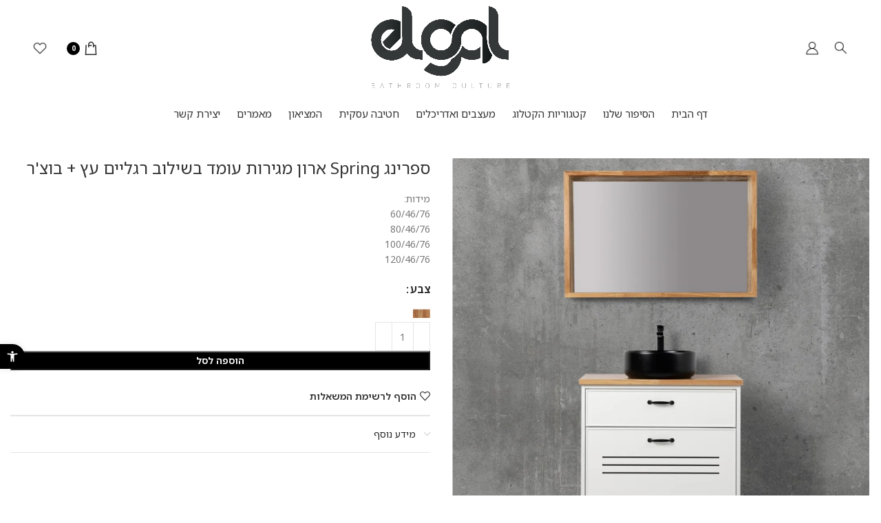

--- FILE ---
content_type: text/html; charset=UTF-8
request_url: https://www.el-gal.co.il/product/%D7%A1%D7%A4%D7%A8%D7%99%D7%A0%D7%92-spring-%D7%90%D7%A8%D7%95%D7%9F-%D7%9E%D7%92%D7%99%D7%A8%D7%95%D7%AA-%D7%A2%D7%95%D7%9E%D7%93-%D7%91%D7%A9%D7%99%D7%9C%D7%95%D7%91-%D7%A8%D7%92%D7%9C%D7%99%D7%99/
body_size: 51918
content:
<!DOCTYPE html>
<html dir="rtl" lang="he-IL">
<head><script>if(navigator.userAgent.match(/MSIE|Internet Explorer/i)||navigator.userAgent.match(/Trident\/7\..*?rv:11/i)){var href=document.location.href;if(!href.match(/[?&]nowprocket/)){if(href.indexOf("?")==-1){if(href.indexOf("#")==-1){document.location.href=href+"?nowprocket=1"}else{document.location.href=href.replace("#","?nowprocket=1#")}}else{if(href.indexOf("#")==-1){document.location.href=href+"&nowprocket=1"}else{document.location.href=href.replace("#","&nowprocket=1#")}}}}</script><script>class RocketLazyLoadScripts{constructor(e){this.triggerEvents=e,this.userEventHandler=this._triggerListener.bind(this),this.touchStartHandler=this._onTouchStart.bind(this),this.touchMoveHandler=this._onTouchMove.bind(this),this.touchEndHandler=this._onTouchEnd.bind(this),this.clickHandler=this._onClick.bind(this),this.interceptedClicks=[],window.addEventListener("pageshow",t=>{this.persisted=t.persisted}),window.addEventListener("DOMContentLoaded",()=>{this._preconnect3rdParties()}),this.delayedScripts={normal:[],async:[],defer:[]},this.trash=[],this.allJQueries=[]}_addUserInteractionListener(t){if(document.hidden){t._triggerListener();return}this.triggerEvents.forEach(e=>window.addEventListener(e,t.userEventHandler,{passive:!0})),window.addEventListener("touchstart",t.touchStartHandler,{passive:!0}),window.addEventListener("mousedown",t.touchStartHandler),document.addEventListener("visibilitychange",t.userEventHandler)}_removeUserInteractionListener(){this.triggerEvents.forEach(t=>window.removeEventListener(t,this.userEventHandler,{passive:!0})),document.removeEventListener("visibilitychange",this.userEventHandler)}_onTouchStart(t){"HTML"!==t.target.tagName&&(window.addEventListener("touchend",this.touchEndHandler),window.addEventListener("mouseup",this.touchEndHandler),window.addEventListener("touchmove",this.touchMoveHandler,{passive:!0}),window.addEventListener("mousemove",this.touchMoveHandler),t.target.addEventListener("click",this.clickHandler),this._renameDOMAttribute(t.target,"onclick","rocket-onclick"),this._pendingClickStarted())}_onTouchMove(t){window.removeEventListener("touchend",this.touchEndHandler),window.removeEventListener("mouseup",this.touchEndHandler),window.removeEventListener("touchmove",this.touchMoveHandler,{passive:!0}),window.removeEventListener("mousemove",this.touchMoveHandler),t.target.removeEventListener("click",this.clickHandler),this._renameDOMAttribute(t.target,"rocket-onclick","onclick"),this._pendingClickFinished()}_onTouchEnd(t){window.removeEventListener("touchend",this.touchEndHandler),window.removeEventListener("mouseup",this.touchEndHandler),window.removeEventListener("touchmove",this.touchMoveHandler,{passive:!0}),window.removeEventListener("mousemove",this.touchMoveHandler)}_onClick(t){t.target.removeEventListener("click",this.clickHandler),this._renameDOMAttribute(t.target,"rocket-onclick","onclick"),this.interceptedClicks.push(t),t.preventDefault(),t.stopPropagation(),t.stopImmediatePropagation(),this._pendingClickFinished()}_replayClicks(){window.removeEventListener("touchstart",this.touchStartHandler,{passive:!0}),window.removeEventListener("mousedown",this.touchStartHandler),this.interceptedClicks.forEach(t=>{t.target.dispatchEvent(new MouseEvent("click",{view:t.view,bubbles:!0,cancelable:!0}))})}_waitForPendingClicks(){return new Promise(t=>{this._isClickPending?this._pendingClickFinished=t:t()})}_pendingClickStarted(){this._isClickPending=!0}_pendingClickFinished(){this._isClickPending=!1}_renameDOMAttribute(t,e,r){t.hasAttribute&&t.hasAttribute(e)&&(event.target.setAttribute(r,event.target.getAttribute(e)),event.target.removeAttribute(e))}_triggerListener(){this._removeUserInteractionListener(this),"loading"===document.readyState?document.addEventListener("DOMContentLoaded",this._loadEverythingNow.bind(this)):this._loadEverythingNow()}_preconnect3rdParties(){let t=[];document.querySelectorAll("script[type=rocketlazyloadscript]").forEach(e=>{if(e.hasAttribute("src")){let r=new URL(e.src).origin;r!==location.origin&&t.push({src:r,crossOrigin:e.crossOrigin||"module"===e.getAttribute("data-rocket-type")})}}),t=[...new Map(t.map(t=>[JSON.stringify(t),t])).values()],this._batchInjectResourceHints(t,"preconnect")}async _loadEverythingNow(){this.lastBreath=Date.now(),this._delayEventListeners(this),this._delayJQueryReady(this),this._handleDocumentWrite(),this._registerAllDelayedScripts(),this._preloadAllScripts(),await this._loadScriptsFromList(this.delayedScripts.normal),await this._loadScriptsFromList(this.delayedScripts.defer),await this._loadScriptsFromList(this.delayedScripts.async);try{await this._triggerDOMContentLoaded(),await this._triggerWindowLoad()}catch(t){console.error(t)}window.dispatchEvent(new Event("rocket-allScriptsLoaded")),this._waitForPendingClicks().then(()=>{this._replayClicks()}),this._emptyTrash()}_registerAllDelayedScripts(){document.querySelectorAll("script[type=rocketlazyloadscript]").forEach(t=>{t.hasAttribute("data-rocket-src")?t.hasAttribute("async")&&!1!==t.async?this.delayedScripts.async.push(t):t.hasAttribute("defer")&&!1!==t.defer||"module"===t.getAttribute("data-rocket-type")?this.delayedScripts.defer.push(t):this.delayedScripts.normal.push(t):this.delayedScripts.normal.push(t)})}async _transformScript(t){return new Promise((await this._littleBreath(),navigator.userAgent.indexOf("Firefox/")>0||""===navigator.vendor)?e=>{let r=document.createElement("script");[...t.attributes].forEach(t=>{let e=t.nodeName;"type"!==e&&("data-rocket-type"===e&&(e="type"),"data-rocket-src"===e&&(e="src"),r.setAttribute(e,t.nodeValue))}),t.text&&(r.text=t.text),r.hasAttribute("src")?(r.addEventListener("load",e),r.addEventListener("error",e)):(r.text=t.text,e());try{t.parentNode.replaceChild(r,t)}catch(i){e()}}:async e=>{function r(){t.setAttribute("data-rocket-status","failed"),e()}try{let i=t.getAttribute("data-rocket-type"),n=t.getAttribute("data-rocket-src");t.text,i?(t.type=i,t.removeAttribute("data-rocket-type")):t.removeAttribute("type"),t.addEventListener("load",function r(){t.setAttribute("data-rocket-status","executed"),e()}),t.addEventListener("error",r),n?(t.removeAttribute("data-rocket-src"),t.src=n):t.src="data:text/javascript;base64,"+window.btoa(unescape(encodeURIComponent(t.text)))}catch(s){r()}})}async _loadScriptsFromList(t){let e=t.shift();return e&&e.isConnected?(await this._transformScript(e),this._loadScriptsFromList(t)):Promise.resolve()}_preloadAllScripts(){this._batchInjectResourceHints([...this.delayedScripts.normal,...this.delayedScripts.defer,...this.delayedScripts.async],"preload")}_batchInjectResourceHints(t,e){var r=document.createDocumentFragment();t.forEach(t=>{let i=t.getAttribute&&t.getAttribute("data-rocket-src")||t.src;if(i){let n=document.createElement("link");n.href=i,n.rel=e,"preconnect"!==e&&(n.as="script"),t.getAttribute&&"module"===t.getAttribute("data-rocket-type")&&(n.crossOrigin=!0),t.crossOrigin&&(n.crossOrigin=t.crossOrigin),t.integrity&&(n.integrity=t.integrity),r.appendChild(n),this.trash.push(n)}}),document.head.appendChild(r)}_delayEventListeners(t){let e={};function r(t,r){!function t(r){!e[r]&&(e[r]={originalFunctions:{add:r.addEventListener,remove:r.removeEventListener},eventsToRewrite:[]},r.addEventListener=function(){arguments[0]=i(arguments[0]),e[r].originalFunctions.add.apply(r,arguments)},r.removeEventListener=function(){arguments[0]=i(arguments[0]),e[r].originalFunctions.remove.apply(r,arguments)});function i(t){return e[r].eventsToRewrite.indexOf(t)>=0?"rocket-"+t:t}}(t),e[t].eventsToRewrite.push(r)}function i(t,e){let r=t[e];Object.defineProperty(t,e,{get:()=>r||function(){},set(i){t["rocket"+e]=r=i}})}r(document,"DOMContentLoaded"),r(window,"DOMContentLoaded"),r(window,"load"),r(window,"pageshow"),r(document,"readystatechange"),i(document,"onreadystatechange"),i(window,"onload"),i(window,"onpageshow")}_delayJQueryReady(t){let e;function r(r){if(r&&r.fn&&!t.allJQueries.includes(r)){r.fn.ready=r.fn.init.prototype.ready=function(e){return t.domReadyFired?e.bind(document)(r):document.addEventListener("rocket-DOMContentLoaded",()=>e.bind(document)(r)),r([])};let i=r.fn.on;r.fn.on=r.fn.init.prototype.on=function(){if(this[0]===window){function t(t){return t.split(" ").map(t=>"load"===t||0===t.indexOf("load.")?"rocket-jquery-load":t).join(" ")}"string"==typeof arguments[0]||arguments[0]instanceof String?arguments[0]=t(arguments[0]):"object"==typeof arguments[0]&&Object.keys(arguments[0]).forEach(e=>{delete Object.assign(arguments[0],{[t(e)]:arguments[0][e]})[e]})}return i.apply(this,arguments),this},t.allJQueries.push(r)}e=r}r(window.jQuery),Object.defineProperty(window,"jQuery",{get:()=>e,set(t){r(t)}})}async _triggerDOMContentLoaded(){this.domReadyFired=!0,await this._littleBreath(),document.dispatchEvent(new Event("rocket-DOMContentLoaded")),await this._littleBreath(),window.dispatchEvent(new Event("rocket-DOMContentLoaded")),await this._littleBreath(),document.dispatchEvent(new Event("rocket-readystatechange")),await this._littleBreath(),document.rocketonreadystatechange&&document.rocketonreadystatechange()}async _triggerWindowLoad(){await this._littleBreath(),window.dispatchEvent(new Event("rocket-load")),await this._littleBreath(),window.rocketonload&&window.rocketonload(),await this._littleBreath(),this.allJQueries.forEach(t=>t(window).trigger("rocket-jquery-load")),await this._littleBreath();let t=new Event("rocket-pageshow");t.persisted=this.persisted,window.dispatchEvent(t),await this._littleBreath(),window.rocketonpageshow&&window.rocketonpageshow({persisted:this.persisted})}_handleDocumentWrite(){let t=new Map;document.write=document.writeln=function(e){let r=document.currentScript;r||console.error("WPRocket unable to document.write this: "+e);let i=document.createRange(),n=r.parentElement,s=t.get(r);void 0===s&&(s=r.nextSibling,t.set(r,s));let a=document.createDocumentFragment();i.setStart(a,0),a.appendChild(i.createContextualFragment(e)),n.insertBefore(a,s)}}async _littleBreath(){Date.now()-this.lastBreath>45&&(await this._requestAnimFrame(),this.lastBreath=Date.now())}async _requestAnimFrame(){return document.hidden?new Promise(t=>setTimeout(t)):new Promise(t=>requestAnimationFrame(t))}_emptyTrash(){this.trash.forEach(t=>t.remove())}}</script>
	<meta charset="UTF-8">
	<link rel="profile" href="https://gmpg.org/xfn/11">
	<link rel="pingback" href="https://www.el-gal.co.il/xmlrpc.php">

			<script type="rocketlazyloadscript">window.MSInputMethodContext && document.documentMode && document.write('<script src="https://www.el-gal.co.il/wp-content/themes/woodmart/js/libs/ie11CustomProperties.min.js"><\/script>');</script>
		<title>ספרינג Spring ארון מגירות עומד בשילוב רגליים עץ + בוצ&#039;ר &#8211; El- GAL</title><link rel="preload" as="style" href="[data-uri]" data-type="kppassive" data-kplinkhref="https://fonts.googleapis.com/css?family=Noto%20Sans%20Hebrew%3A400%2C600%2C300%2C700%7CAssistant%3A100%2C100italic%2C200%2C200italic%2C300%2C300italic%2C400%2C400italic%2C500%2C500italic%2C600%2C600italic%2C700%2C700italic%2C800%2C800italic%2C900%2C900italic%7CBodoni%20Moda%3A100%2C100italic%2C200%2C200italic%2C300%2C300italic%2C400%2C400italic%2C500%2C500italic%2C600%2C600italic%2C700%2C700italic%2C800%2C800italic%2C900%2C900italic&#038;subset=hebrew&#038;display=swap" /><link rel="stylesheet" href="[data-uri]" media="print" onload="this.media='all'" data-type="kppassive" data-kplinkhref="https://fonts.googleapis.com/css?family=Noto%20Sans%20Hebrew%3A400%2C600%2C300%2C700%7CAssistant%3A100%2C100italic%2C200%2C200italic%2C300%2C300italic%2C400%2C400italic%2C500%2C500italic%2C600%2C600italic%2C700%2C700italic%2C800%2C800italic%2C900%2C900italic%7CBodoni%20Moda%3A100%2C100italic%2C200%2C200italic%2C300%2C300italic%2C400%2C400italic%2C500%2C500italic%2C600%2C600italic%2C700%2C700italic%2C800%2C800italic%2C900%2C900italic&#038;subset=hebrew&#038;display=swap" /><noscript><link rel="stylesheet" href="[data-uri]" data-type="kppassive" data-kplinkhref="https://fonts.googleapis.com/css?family=Noto%20Sans%20Hebrew%3A400%2C600%2C300%2C700%7CAssistant%3A100%2C100italic%2C200%2C200italic%2C300%2C300italic%2C400%2C400italic%2C500%2C500italic%2C600%2C600italic%2C700%2C700italic%2C800%2C800italic%2C900%2C900italic%7CBodoni%20Moda%3A100%2C100italic%2C200%2C200italic%2C300%2C300italic%2C400%2C400italic%2C500%2C500italic%2C600%2C600italic%2C700%2C700italic%2C800%2C800italic%2C900%2C900italic&#038;subset=hebrew&#038;display=swap" /></noscript><link rel="stylesheet" href="https://www.el-gal.co.il/wp-content/cache/min/1/9b225299c9c4ddb392ef8b6e3e45bdc8.css" media="all" data-minify="1" />
<meta name='robots' content='max-image-preview:large, max-snippet:-1, max-video-preview:-1' />
<script type="rocketlazyloadscript" data-rocket-type='application/javascript'  id='pys-version-script'>console.log('PixelYourSite Free version 11.0.0.4');</script>
<link rel='dns-prefetch' href='//fonts.googleapis.com' />
<link href='https://fonts.gstatic.com' crossorigin rel='preconnect' />
<link rel="alternate" type="application/rss+xml" title="El- GAL &laquo; פיד‏" href="https://www.el-gal.co.il/feed/" />
<link rel="alternate" type="application/rss+xml" title="El- GAL &laquo; פיד תגובות‏" href="https://www.el-gal.co.il/comments/feed/" />

<style id='classic-theme-styles-inline-css' type='text/css'>
/*! This file is auto-generated */
.wp-block-button__link{color:#fff;background-color:#32373c;border-radius:9999px;box-shadow:none;text-decoration:none;padding:calc(.667em + 2px) calc(1.333em + 2px);font-size:1.125em}.wp-block-file__button{background:#32373c;color:#fff;text-decoration:none}
</style>
<style id='global-styles-inline-css' type='text/css'>
:root{--wp--preset--aspect-ratio--square: 1;--wp--preset--aspect-ratio--4-3: 4/3;--wp--preset--aspect-ratio--3-4: 3/4;--wp--preset--aspect-ratio--3-2: 3/2;--wp--preset--aspect-ratio--2-3: 2/3;--wp--preset--aspect-ratio--16-9: 16/9;--wp--preset--aspect-ratio--9-16: 9/16;--wp--preset--color--black: #000000;--wp--preset--color--cyan-bluish-gray: #abb8c3;--wp--preset--color--white: #ffffff;--wp--preset--color--pale-pink: #f78da7;--wp--preset--color--vivid-red: #cf2e2e;--wp--preset--color--luminous-vivid-orange: #ff6900;--wp--preset--color--luminous-vivid-amber: #fcb900;--wp--preset--color--light-green-cyan: #7bdcb5;--wp--preset--color--vivid-green-cyan: #00d084;--wp--preset--color--pale-cyan-blue: #8ed1fc;--wp--preset--color--vivid-cyan-blue: #0693e3;--wp--preset--color--vivid-purple: #9b51e0;--wp--preset--gradient--vivid-cyan-blue-to-vivid-purple: linear-gradient(135deg,rgba(6,147,227,1) 0%,rgb(155,81,224) 100%);--wp--preset--gradient--light-green-cyan-to-vivid-green-cyan: linear-gradient(135deg,rgb(122,220,180) 0%,rgb(0,208,130) 100%);--wp--preset--gradient--luminous-vivid-amber-to-luminous-vivid-orange: linear-gradient(135deg,rgba(252,185,0,1) 0%,rgba(255,105,0,1) 100%);--wp--preset--gradient--luminous-vivid-orange-to-vivid-red: linear-gradient(135deg,rgba(255,105,0,1) 0%,rgb(207,46,46) 100%);--wp--preset--gradient--very-light-gray-to-cyan-bluish-gray: linear-gradient(135deg,rgb(238,238,238) 0%,rgb(169,184,195) 100%);--wp--preset--gradient--cool-to-warm-spectrum: linear-gradient(135deg,rgb(74,234,220) 0%,rgb(151,120,209) 20%,rgb(207,42,186) 40%,rgb(238,44,130) 60%,rgb(251,105,98) 80%,rgb(254,248,76) 100%);--wp--preset--gradient--blush-light-purple: linear-gradient(135deg,rgb(255,206,236) 0%,rgb(152,150,240) 100%);--wp--preset--gradient--blush-bordeaux: linear-gradient(135deg,rgb(254,205,165) 0%,rgb(254,45,45) 50%,rgb(107,0,62) 100%);--wp--preset--gradient--luminous-dusk: linear-gradient(135deg,rgb(255,203,112) 0%,rgb(199,81,192) 50%,rgb(65,88,208) 100%);--wp--preset--gradient--pale-ocean: linear-gradient(135deg,rgb(255,245,203) 0%,rgb(182,227,212) 50%,rgb(51,167,181) 100%);--wp--preset--gradient--electric-grass: linear-gradient(135deg,rgb(202,248,128) 0%,rgb(113,206,126) 100%);--wp--preset--gradient--midnight: linear-gradient(135deg,rgb(2,3,129) 0%,rgb(40,116,252) 100%);--wp--preset--font-size--small: 13px;--wp--preset--font-size--medium: 20px;--wp--preset--font-size--large: 36px;--wp--preset--font-size--x-large: 42px;--wp--preset--font-family--inter: "Inter", sans-serif;--wp--preset--font-family--cardo: Cardo;--wp--preset--spacing--20: 0.44rem;--wp--preset--spacing--30: 0.67rem;--wp--preset--spacing--40: 1rem;--wp--preset--spacing--50: 1.5rem;--wp--preset--spacing--60: 2.25rem;--wp--preset--spacing--70: 3.38rem;--wp--preset--spacing--80: 5.06rem;--wp--preset--shadow--natural: 6px 6px 9px rgba(0, 0, 0, 0.2);--wp--preset--shadow--deep: 12px 12px 50px rgba(0, 0, 0, 0.4);--wp--preset--shadow--sharp: 6px 6px 0px rgba(0, 0, 0, 0.2);--wp--preset--shadow--outlined: 6px 6px 0px -3px rgba(255, 255, 255, 1), 6px 6px rgba(0, 0, 0, 1);--wp--preset--shadow--crisp: 6px 6px 0px rgba(0, 0, 0, 1);}:where(.is-layout-flex){gap: 0.5em;}:where(.is-layout-grid){gap: 0.5em;}body .is-layout-flex{display: flex;}.is-layout-flex{flex-wrap: wrap;align-items: center;}.is-layout-flex > :is(*, div){margin: 0;}body .is-layout-grid{display: grid;}.is-layout-grid > :is(*, div){margin: 0;}:where(.wp-block-columns.is-layout-flex){gap: 2em;}:where(.wp-block-columns.is-layout-grid){gap: 2em;}:where(.wp-block-post-template.is-layout-flex){gap: 1.25em;}:where(.wp-block-post-template.is-layout-grid){gap: 1.25em;}.has-black-color{color: var(--wp--preset--color--black) !important;}.has-cyan-bluish-gray-color{color: var(--wp--preset--color--cyan-bluish-gray) !important;}.has-white-color{color: var(--wp--preset--color--white) !important;}.has-pale-pink-color{color: var(--wp--preset--color--pale-pink) !important;}.has-vivid-red-color{color: var(--wp--preset--color--vivid-red) !important;}.has-luminous-vivid-orange-color{color: var(--wp--preset--color--luminous-vivid-orange) !important;}.has-luminous-vivid-amber-color{color: var(--wp--preset--color--luminous-vivid-amber) !important;}.has-light-green-cyan-color{color: var(--wp--preset--color--light-green-cyan) !important;}.has-vivid-green-cyan-color{color: var(--wp--preset--color--vivid-green-cyan) !important;}.has-pale-cyan-blue-color{color: var(--wp--preset--color--pale-cyan-blue) !important;}.has-vivid-cyan-blue-color{color: var(--wp--preset--color--vivid-cyan-blue) !important;}.has-vivid-purple-color{color: var(--wp--preset--color--vivid-purple) !important;}.has-black-background-color{background-color: var(--wp--preset--color--black) !important;}.has-cyan-bluish-gray-background-color{background-color: var(--wp--preset--color--cyan-bluish-gray) !important;}.has-white-background-color{background-color: var(--wp--preset--color--white) !important;}.has-pale-pink-background-color{background-color: var(--wp--preset--color--pale-pink) !important;}.has-vivid-red-background-color{background-color: var(--wp--preset--color--vivid-red) !important;}.has-luminous-vivid-orange-background-color{background-color: var(--wp--preset--color--luminous-vivid-orange) !important;}.has-luminous-vivid-amber-background-color{background-color: var(--wp--preset--color--luminous-vivid-amber) !important;}.has-light-green-cyan-background-color{background-color: var(--wp--preset--color--light-green-cyan) !important;}.has-vivid-green-cyan-background-color{background-color: var(--wp--preset--color--vivid-green-cyan) !important;}.has-pale-cyan-blue-background-color{background-color: var(--wp--preset--color--pale-cyan-blue) !important;}.has-vivid-cyan-blue-background-color{background-color: var(--wp--preset--color--vivid-cyan-blue) !important;}.has-vivid-purple-background-color{background-color: var(--wp--preset--color--vivid-purple) !important;}.has-black-border-color{border-color: var(--wp--preset--color--black) !important;}.has-cyan-bluish-gray-border-color{border-color: var(--wp--preset--color--cyan-bluish-gray) !important;}.has-white-border-color{border-color: var(--wp--preset--color--white) !important;}.has-pale-pink-border-color{border-color: var(--wp--preset--color--pale-pink) !important;}.has-vivid-red-border-color{border-color: var(--wp--preset--color--vivid-red) !important;}.has-luminous-vivid-orange-border-color{border-color: var(--wp--preset--color--luminous-vivid-orange) !important;}.has-luminous-vivid-amber-border-color{border-color: var(--wp--preset--color--luminous-vivid-amber) !important;}.has-light-green-cyan-border-color{border-color: var(--wp--preset--color--light-green-cyan) !important;}.has-vivid-green-cyan-border-color{border-color: var(--wp--preset--color--vivid-green-cyan) !important;}.has-pale-cyan-blue-border-color{border-color: var(--wp--preset--color--pale-cyan-blue) !important;}.has-vivid-cyan-blue-border-color{border-color: var(--wp--preset--color--vivid-cyan-blue) !important;}.has-vivid-purple-border-color{border-color: var(--wp--preset--color--vivid-purple) !important;}.has-vivid-cyan-blue-to-vivid-purple-gradient-background{background: var(--wp--preset--gradient--vivid-cyan-blue-to-vivid-purple) !important;}.has-light-green-cyan-to-vivid-green-cyan-gradient-background{background: var(--wp--preset--gradient--light-green-cyan-to-vivid-green-cyan) !important;}.has-luminous-vivid-amber-to-luminous-vivid-orange-gradient-background{background: var(--wp--preset--gradient--luminous-vivid-amber-to-luminous-vivid-orange) !important;}.has-luminous-vivid-orange-to-vivid-red-gradient-background{background: var(--wp--preset--gradient--luminous-vivid-orange-to-vivid-red) !important;}.has-very-light-gray-to-cyan-bluish-gray-gradient-background{background: var(--wp--preset--gradient--very-light-gray-to-cyan-bluish-gray) !important;}.has-cool-to-warm-spectrum-gradient-background{background: var(--wp--preset--gradient--cool-to-warm-spectrum) !important;}.has-blush-light-purple-gradient-background{background: var(--wp--preset--gradient--blush-light-purple) !important;}.has-blush-bordeaux-gradient-background{background: var(--wp--preset--gradient--blush-bordeaux) !important;}.has-luminous-dusk-gradient-background{background: var(--wp--preset--gradient--luminous-dusk) !important;}.has-pale-ocean-gradient-background{background: var(--wp--preset--gradient--pale-ocean) !important;}.has-electric-grass-gradient-background{background: var(--wp--preset--gradient--electric-grass) !important;}.has-midnight-gradient-background{background: var(--wp--preset--gradient--midnight) !important;}.has-small-font-size{font-size: var(--wp--preset--font-size--small) !important;}.has-medium-font-size{font-size: var(--wp--preset--font-size--medium) !important;}.has-large-font-size{font-size: var(--wp--preset--font-size--large) !important;}.has-x-large-font-size{font-size: var(--wp--preset--font-size--x-large) !important;}
:where(.wp-block-post-template.is-layout-flex){gap: 1.25em;}:where(.wp-block-post-template.is-layout-grid){gap: 1.25em;}
:where(.wp-block-columns.is-layout-flex){gap: 2em;}:where(.wp-block-columns.is-layout-grid){gap: 2em;}
:root :where(.wp-block-pullquote){font-size: 1.5em;line-height: 1.6;}
</style>
<style id='woocommerce-inline-inline-css' type='text/css'>
.woocommerce form .form-row .required { visibility: visible; }
</style>








































































<link rel="preconnect" href="https://fonts.gstatic.com/" crossorigin><script type="rocketlazyloadscript" data-rocket-type="text/javascript" data-rocket-src="https://www.el-gal.co.il/wp-includes/js/jquery/jquery.min.js?ver=3.7.1" id="jquery-core-js"></script>
<script type="rocketlazyloadscript" data-rocket-type="text/javascript" data-rocket-src="https://www.el-gal.co.il/wp-includes/js/jquery/jquery-migrate.min.js?ver=3.4.1" id="jquery-migrate-js"></script>
<script type="rocketlazyloadscript" data-rocket-type="text/javascript" data-rocket-src="https://www.el-gal.co.il/wp-content/plugins/woocommerce/assets/js/jquery-blockui/jquery.blockUI.min.js?ver=2.7.0-wc.9.3.5" id="jquery-blockui-js" defer="defer" data-wp-strategy="defer"></script>
<script type="text/javascript" id="wc-add-to-cart-js-extra">
/* <![CDATA[ */
var wc_add_to_cart_params = {"ajax_url":"\/wp-admin\/admin-ajax.php","wc_ajax_url":"\/?wc-ajax=%%endpoint%%","i18n_view_cart":"\u05de\u05e2\u05d1\u05e8 \u05dc\u05e1\u05dc \u05d4\u05e7\u05e0\u05d9\u05d5\u05ea","cart_url":"https:\/\/www.el-gal.co.il\/cart\/","is_cart":"","cart_redirect_after_add":"no"};
/* ]]> */
</script>
<script type="rocketlazyloadscript" data-rocket-type="text/javascript" data-rocket-src="https://www.el-gal.co.il/wp-content/plugins/woocommerce/assets/js/frontend/add-to-cart.min.js?ver=9.3.5" id="wc-add-to-cart-js" defer="defer" data-wp-strategy="defer"></script>
<script type="rocketlazyloadscript" data-rocket-type="text/javascript" data-rocket-src="https://www.el-gal.co.il/wp-content/plugins/woocommerce/assets/js/zoom/jquery.zoom.min.js?ver=1.7.21-wc.9.3.5" id="zoom-js" defer="defer" data-wp-strategy="defer"></script>
<script type="text/javascript" id="wc-single-product-js-extra">
/* <![CDATA[ */
var wc_single_product_params = {"i18n_required_rating_text":"\u05d1\u05d7\u05e8 \u05d3\u05d9\u05e8\u05d5\u05d2","review_rating_required":"yes","flexslider":{"rtl":true,"animation":"slide","smoothHeight":true,"directionNav":false,"controlNav":"thumbnails","slideshow":false,"animationSpeed":500,"animationLoop":false,"allowOneSlide":false},"zoom_enabled":"","zoom_options":[],"photoswipe_enabled":"","photoswipe_options":{"shareEl":false,"closeOnScroll":false,"history":false,"hideAnimationDuration":0,"showAnimationDuration":0},"flexslider_enabled":""};
/* ]]> */
</script>
<script type="rocketlazyloadscript" data-rocket-type="text/javascript" data-rocket-src="https://www.el-gal.co.il/wp-content/plugins/woocommerce/assets/js/frontend/single-product.min.js?ver=9.3.5" id="wc-single-product-js" defer="defer" data-wp-strategy="defer"></script>
<script type="rocketlazyloadscript" data-rocket-type="text/javascript" data-rocket-src="https://www.el-gal.co.il/wp-content/plugins/woocommerce/assets/js/js-cookie/js.cookie.min.js?ver=2.1.4-wc.9.3.5" id="js-cookie-js" defer="defer" data-wp-strategy="defer"></script>
<script type="text/javascript" id="woocommerce-js-extra">
/* <![CDATA[ */
var woocommerce_params = {"ajax_url":"\/wp-admin\/admin-ajax.php","wc_ajax_url":"\/?wc-ajax=%%endpoint%%"};
/* ]]> */
</script>
<script type="rocketlazyloadscript" data-rocket-type="text/javascript" data-rocket-src="https://www.el-gal.co.il/wp-content/plugins/woocommerce/assets/js/frontend/woocommerce.min.js?ver=9.3.5" id="woocommerce-js" defer="defer" data-wp-strategy="defer"></script>
<script type="rocketlazyloadscript" data-rocket-type="text/javascript" data-rocket-src="https://www.el-gal.co.il/wp-content/plugins/pixelyoursite/dist/scripts/jquery.bind-first-0.2.3.min.js?ver=6.6.4" id="jquery-bind-first-js"></script>
<script type="rocketlazyloadscript" data-rocket-type="text/javascript" data-rocket-src="https://www.el-gal.co.il/wp-content/plugins/pixelyoursite/dist/scripts/js.cookie-2.1.3.min.js?ver=2.1.3" id="js-cookie-pys-js"></script>
<script type="rocketlazyloadscript" data-rocket-type="text/javascript" data-rocket-src="https://www.el-gal.co.il/wp-content/plugins/pixelyoursite/dist/scripts/tld.min.js?ver=2.3.1" id="js-tld-js"></script>
<script type="text/javascript" id="pys-js-extra">
/* <![CDATA[ */
var pysOptions = {"staticEvents":{"facebook":{"woo_view_content":[{"delay":0,"type":"static","name":"ViewContent","pixelIds":["3948349818710229"],"eventID":"619e5639-004d-4a5f-a615-2472d821a5fc","params":{"content_ids":["10322"],"content_type":"product_group","content_name":"\u05e1\u05e4\u05e8\u05d9\u05e0\u05d2 Spring \u05d0\u05e8\u05d5\u05df \u05de\u05d2\u05d9\u05e8\u05d5\u05ea \u05e2\u05d5\u05de\u05d3 \u05d1\u05e9\u05d9\u05dc\u05d5\u05d1 \u05e8\u05d2\u05dc\u05d9\u05d9\u05dd \u05e2\u05e5 + \u05d1\u05d5\u05e6'\u05e8","category_name":"\u05d0\u05e8\u05d5\u05e0\u05d5\u05ea \u05d0\u05de\u05d1\u05d8\u05d9\u05d4 \u05e2\u05d5\u05de\u05d3\u05d9\u05dd, \u05e8\u05d9\u05d4\u05d5\u05d8 \u05d0\u05de\u05d1\u05d8\u05d9\u05d4","value":"0","currency":"ILS","contents":[{"id":"10322","quantity":1}],"product_price":"0","page_title":"\u05e1\u05e4\u05e8\u05d9\u05e0\u05d2 Spring \u05d0\u05e8\u05d5\u05df \u05de\u05d2\u05d9\u05e8\u05d5\u05ea \u05e2\u05d5\u05de\u05d3 \u05d1\u05e9\u05d9\u05dc\u05d5\u05d1 \u05e8\u05d2\u05dc\u05d9\u05d9\u05dd \u05e2\u05e5 + \u05d1\u05d5\u05e6'\u05e8","post_type":"product","post_id":10322,"plugin":"PixelYourSite","user_role":"guest","event_url":"www.el-gal.co.il\/product\/%D7%A1%D7%A4%D7%A8%D7%99%D7%A0%D7%92-spring-%D7%90%D7%A8%D7%95%D7%9F-%D7%9E%D7%92%D7%99%D7%A8%D7%95%D7%AA-%D7%A2%D7%95%D7%9E%D7%93-%D7%91%D7%A9%D7%99%D7%9C%D7%95%D7%91-%D7%A8%D7%92%D7%9C%D7%99%D7%99\/"},"e_id":"woo_view_content","ids":[],"hasTimeWindow":false,"timeWindow":0,"woo_order":"","edd_order":""}],"init_event":[{"delay":0,"type":"static","ajaxFire":false,"name":"PageView","pixelIds":["3948349818710229"],"eventID":"7da1426e-5a79-4547-84d3-03158cc039d4","params":{"page_title":"\u05e1\u05e4\u05e8\u05d9\u05e0\u05d2 Spring \u05d0\u05e8\u05d5\u05df \u05de\u05d2\u05d9\u05e8\u05d5\u05ea \u05e2\u05d5\u05de\u05d3 \u05d1\u05e9\u05d9\u05dc\u05d5\u05d1 \u05e8\u05d2\u05dc\u05d9\u05d9\u05dd \u05e2\u05e5 + \u05d1\u05d5\u05e6'\u05e8","post_type":"product","post_id":10322,"plugin":"PixelYourSite","user_role":"guest","event_url":"www.el-gal.co.il\/product\/%D7%A1%D7%A4%D7%A8%D7%99%D7%A0%D7%92-spring-%D7%90%D7%A8%D7%95%D7%9F-%D7%9E%D7%92%D7%99%D7%A8%D7%95%D7%AA-%D7%A2%D7%95%D7%9E%D7%93-%D7%91%D7%A9%D7%99%D7%9C%D7%95%D7%91-%D7%A8%D7%92%D7%9C%D7%99%D7%99\/"},"e_id":"init_event","ids":[],"hasTimeWindow":false,"timeWindow":0,"woo_order":"","edd_order":""}]}},"dynamicEvents":[],"triggerEvents":[],"triggerEventTypes":[],"facebook":{"pixelIds":["3948349818710229"],"advancedMatching":[],"advancedMatchingEnabled":true,"removeMetadata":true,"wooVariableAsSimple":false,"serverApiEnabled":true,"wooCRSendFromServer":false,"send_external_id":null,"enabled_medical":false,"do_not_track_medical_param":["event_url","post_title","page_title","landing_page","content_name","categories","category_name","tags"],"meta_ldu":false},"debug":"","siteUrl":"https:\/\/www.el-gal.co.il","ajaxUrl":"https:\/\/www.el-gal.co.il\/wp-admin\/admin-ajax.php","ajax_event":"3bde621d64","enable_remove_download_url_param":"1","cookie_duration":"7","last_visit_duration":"60","enable_success_send_form":"","ajaxForServerEvent":"1","ajaxForServerStaticEvent":"1","send_external_id":"1","external_id_expire":"180","track_cookie_for_subdomains":"1","google_consent_mode":"1","gdpr":{"ajax_enabled":false,"all_disabled_by_api":false,"facebook_disabled_by_api":false,"analytics_disabled_by_api":false,"google_ads_disabled_by_api":false,"pinterest_disabled_by_api":false,"bing_disabled_by_api":false,"externalID_disabled_by_api":false,"facebook_prior_consent_enabled":true,"analytics_prior_consent_enabled":true,"google_ads_prior_consent_enabled":null,"pinterest_prior_consent_enabled":true,"bing_prior_consent_enabled":true,"cookiebot_integration_enabled":false,"cookiebot_facebook_consent_category":"marketing","cookiebot_analytics_consent_category":"statistics","cookiebot_tiktok_consent_category":"marketing","cookiebot_google_ads_consent_category":"marketing","cookiebot_pinterest_consent_category":"marketing","cookiebot_bing_consent_category":"marketing","consent_magic_integration_enabled":false,"real_cookie_banner_integration_enabled":false,"cookie_notice_integration_enabled":false,"cookie_law_info_integration_enabled":false,"analytics_storage":{"enabled":true,"value":"granted","filter":false},"ad_storage":{"enabled":true,"value":"granted","filter":false},"ad_user_data":{"enabled":true,"value":"granted","filter":false},"ad_personalization":{"enabled":true,"value":"granted","filter":false}},"cookie":{"disabled_all_cookie":false,"disabled_start_session_cookie":false,"disabled_advanced_form_data_cookie":false,"disabled_landing_page_cookie":false,"disabled_first_visit_cookie":false,"disabled_trafficsource_cookie":false,"disabled_utmTerms_cookie":false,"disabled_utmId_cookie":false},"tracking_analytics":{"TrafficSource":"direct","TrafficLanding":"undefined","TrafficUtms":[],"TrafficUtmsId":[]},"GATags":{"ga_datalayer_type":"default","ga_datalayer_name":"dataLayerPYS"},"woo":{"enabled":true,"enabled_save_data_to_orders":true,"addToCartOnButtonEnabled":true,"addToCartOnButtonValueEnabled":true,"addToCartOnButtonValueOption":"price","singleProductId":10322,"removeFromCartSelector":"form.woocommerce-cart-form .remove","addToCartCatchMethod":"add_cart_hook","is_order_received_page":false,"containOrderId":false},"edd":{"enabled":false},"cache_bypass":"1769836157"};
/* ]]> */
</script>
<script type="rocketlazyloadscript" data-rocket-type="text/javascript" data-rocket-src="https://www.el-gal.co.il/wp-content/plugins/pixelyoursite/dist/scripts/public.js?ver=11.0.0.4" id="pys-js"></script>
<script type="rocketlazyloadscript" data-rocket-type="text/javascript" data-rocket-src="https://www.el-gal.co.il/wp-content/themes/woodmart/js/libs/device.min.js?ver=7.2.5" id="wd-device-library-js"></script>
<script type="rocketlazyloadscript" data-rocket-type="text/javascript" data-rocket-src="https://www.el-gal.co.il/wp-content/plugins/elementor/assets/lib/font-awesome/js/v4-shims.min.js?ver=3.24.5" id="font-awesome-4-shim-js"></script>
<link rel="https://api.w.org/" href="https://www.el-gal.co.il/wp-json/" /><link rel="alternate" title="JSON" type="application/json" href="https://www.el-gal.co.il/wp-json/wp/v2/product/10322" /><link rel="EditURI" type="application/rsd+xml" title="RSD" href="https://www.el-gal.co.il/xmlrpc.php?rsd" />
<meta name="generator" content="WordPress 6.6.4" />
<meta name="generator" content="WooCommerce 9.3.5" />
<link rel='shortlink' href='https://www.el-gal.co.il/?p=10322' />
<link rel="alternate" title="oEmbed (JSON)" type="application/json+oembed" href="https://www.el-gal.co.il/wp-json/oembed/1.0/embed?url=https%3A%2F%2Fwww.el-gal.co.il%2Fproduct%2F%25d7%25a1%25d7%25a4%25d7%25a8%25d7%2599%25d7%25a0%25d7%2592-spring-%25d7%2590%25d7%25a8%25d7%2595%25d7%259f-%25d7%259e%25d7%2592%25d7%2599%25d7%25a8%25d7%2595%25d7%25aa-%25d7%25a2%25d7%2595%25d7%259e%25d7%2593-%25d7%2591%25d7%25a9%25d7%2599%25d7%259c%25d7%2595%25d7%2591-%25d7%25a8%25d7%2592%25d7%259c%25d7%2599%25d7%2599%2F" />
<link rel="alternate" title="oEmbed (XML)" type="text/xml+oembed" href="https://www.el-gal.co.il/wp-json/oembed/1.0/embed?url=https%3A%2F%2Fwww.el-gal.co.il%2Fproduct%2F%25d7%25a1%25d7%25a4%25d7%25a8%25d7%2599%25d7%25a0%25d7%2592-spring-%25d7%2590%25d7%25a8%25d7%2595%25d7%259f-%25d7%259e%25d7%2592%25d7%2599%25d7%25a8%25d7%2595%25d7%25aa-%25d7%25a2%25d7%2595%25d7%259e%25d7%2593-%25d7%2591%25d7%25a9%25d7%2599%25d7%259c%25d7%2595%25d7%2591-%25d7%25a8%25d7%2592%25d7%259c%25d7%2599%25d7%2599%2F&#038;format=xml" />
<style>.woocommerce-product-gallery{ opacity: 1 !important; }</style>					<meta name="viewport" content="width=device-width, initial-scale=1.0, maximum-scale=1.0, user-scalable=no">
										<noscript><style>.woocommerce-product-gallery{ opacity: 1 !important; }</style></noscript>
	<meta name="generator" content="Elementor 3.24.5; features: additional_custom_breakpoints; settings: css_print_method-external, google_font-enabled, font_display-auto">
<link rel="canonical" href="https://www.el-gal.co.il/product/%d7%a1%d7%a4%d7%a8%d7%99%d7%a0%d7%92-spring-%d7%90%d7%a8%d7%95%d7%9f-%d7%9e%d7%92%d7%99%d7%a8%d7%95%d7%aa-%d7%a2%d7%95%d7%9e%d7%93-%d7%91%d7%a9%d7%99%d7%9c%d7%95%d7%91-%d7%a8%d7%92%d7%9c%d7%99%d7%99/">
<meta name="description" content="מידות: 60/46/76 80/46/76 100/46/76 120/46/76">
<meta property="og:title" content="ספרינג Spring ארון מגירות עומד בשילוב רגליים עץ + בוצ&#039;ר &#8211; El- GAL">
<meta property="og:type" content="product">
<meta property="og:image" content="https://www.el-gal.co.il/wp-content/uploads/2023/02/צילום-מסך-2023-02-28-181921.png">
<meta property="og:image:width" content="991">
<meta property="og:image:height" content="988">
<meta property="og:image:alt" content="צילום מסך 2023-02-28 181921">
<meta property="og:description" content="מידות: 60/46/76 80/46/76 100/46/76 120/46/76">
<meta property="og:url" content="https://www.el-gal.co.il/product/%d7%a1%d7%a4%d7%a8%d7%99%d7%a0%d7%92-spring-%d7%90%d7%a8%d7%95%d7%9f-%d7%9e%d7%92%d7%99%d7%a8%d7%95%d7%aa-%d7%a2%d7%95%d7%9e%d7%93-%d7%91%d7%a9%d7%99%d7%9c%d7%95%d7%91-%d7%a8%d7%92%d7%9c%d7%99%d7%99/">
<meta property="og:locale" content="he_IL">
<meta property="og:site_name" content="El- GAL">
<meta property="article:published_time" content="2023-02-28T16:14:08+00:00">
<meta property="article:modified_time" content="2023-08-28T06:29:02+00:00">
<meta property="og:updated_time" content="2023-08-28T06:29:02+00:00">
<meta property="product:price:currency" content="ILS">
<meta property="og:availability" content="instock">
<meta property="og:type" content="product">
<meta name="twitter:card" content="summary_large_image">
<meta name="twitter:image" content="https://www.el-gal.co.il/wp-content/uploads/2023/02/צילום-מסך-2023-02-28-181921.png">
<meta name="author" content="El-Gal">
<meta name="date" content="2023-02-28T16:14:08+00:00">
<style type="text/css">
#pojo-a11y-toolbar .pojo-a11y-toolbar-toggle a{ background-color: #4054b2;	color: #ffffff;}
#pojo-a11y-toolbar .pojo-a11y-toolbar-overlay, #pojo-a11y-toolbar .pojo-a11y-toolbar-overlay ul.pojo-a11y-toolbar-items.pojo-a11y-links{ border-color: #4054b2;}
body.pojo-a11y-focusable a:focus{ outline-style: solid !important;	outline-width: 1px !important;	outline-color: #FF0000 !important;}
#pojo-a11y-toolbar{ top: 250px !important;}
#pojo-a11y-toolbar .pojo-a11y-toolbar-overlay{ background-color: #ffffff;}
#pojo-a11y-toolbar .pojo-a11y-toolbar-overlay ul.pojo-a11y-toolbar-items li.pojo-a11y-toolbar-item a, #pojo-a11y-toolbar .pojo-a11y-toolbar-overlay p.pojo-a11y-toolbar-title{ color: #333333;}
#pojo-a11y-toolbar .pojo-a11y-toolbar-overlay ul.pojo-a11y-toolbar-items li.pojo-a11y-toolbar-item a.active{ background-color: #4054b2;	color: #ffffff;}
@media (max-width: 767px) { #pojo-a11y-toolbar { top: 250px !important; } }</style>			<style>
				.e-con.e-parent:nth-of-type(n+4):not(.e-lazyloaded):not(.e-no-lazyload),
				.e-con.e-parent:nth-of-type(n+4):not(.e-lazyloaded):not(.e-no-lazyload) * {
					background-image: none !important;
				}
				@media screen and (max-height: 1024px) {
					.e-con.e-parent:nth-of-type(n+3):not(.e-lazyloaded):not(.e-no-lazyload),
					.e-con.e-parent:nth-of-type(n+3):not(.e-lazyloaded):not(.e-no-lazyload) * {
						background-image: none !important;
					}
				}
				@media screen and (max-height: 640px) {
					.e-con.e-parent:nth-of-type(n+2):not(.e-lazyloaded):not(.e-no-lazyload),
					.e-con.e-parent:nth-of-type(n+2):not(.e-lazyloaded):not(.e-no-lazyload) * {
						background-image: none !important;
					}
				}
			</style>
			<style id='wp-fonts-local' type='text/css'>
@font-face{font-family:Inter;font-style:normal;font-weight:300 900;font-display:fallback;src:url('https://www.el-gal.co.il/wp-content/plugins/woocommerce/assets/fonts/Inter-VariableFont_slnt,wght.woff2') format('woff2');font-stretch:normal;}
@font-face{font-family:Cardo;font-style:normal;font-weight:400;font-display:fallback;src:url('https://www.el-gal.co.il/wp-content/plugins/woocommerce/assets/fonts/cardo_normal_400.woff2') format('woff2');}
</style>
<link rel="icon" href="https://www.el-gal.co.il/wp-content/uploads/2023/08/cropped-logo_end-01-32x32.png" sizes="32x32" />
<link rel="icon" href="https://www.el-gal.co.il/wp-content/uploads/2023/08/cropped-logo_end-01-192x192.png" sizes="192x192" />
<link rel="apple-touch-icon" href="https://www.el-gal.co.il/wp-content/uploads/2023/08/cropped-logo_end-01-180x180.png" />
<meta name="msapplication-TileImage" content="https://www.el-gal.co.il/wp-content/uploads/2023/08/cropped-logo_end-01-270x270.png" />
		<style type="text/css" id="wp-custom-css">
			.copyrights-wrapper{
border-top:0px;}

.archive .amount , .single-product .amount {
    display: none !important;
    
}

.term-307 .amount  {
    display: block !important; 
}
.product_cat-307  .amount{
    display: block !important;   
}

#pojo-a11y-toolbar .pojo-a11y-toolbar-toggle a{
	
	font-size:16px;
}

#pojo-a11y-toolbar .pojo-a11y-toolbar-toggle a{
	background:#000000;
	border-bottom-right-radius:50px;
	border-top-right-radius:50px;

}
.checkout tfoot , th.product-total {
    display: none;
}
@media only screen and (min-width: 600px){
	
.archive .product-grid-item :is(.product-image-link,.hover-img) img {
    object-fit: cover;
    object-position: center;
    height: 400px;
}
	
}
@media only screen and (max-width: 600px){
	.archive .product-grid-item :is(.product-image-link,.hover-img) img {
    object-fit: cover;
    object-position: center;
    height: 200px;
}
.whb-header-bottom-inner {
		display:none !important;
	}
}		</style>
		<style>
		
		</style><noscript><style id="rocket-lazyload-nojs-css">.rll-youtube-player, [data-lazy-src]{display:none !important;}</style></noscript></head>

<body class="rtl product-template-default single single-product postid-10322 theme-woodmart woocommerce woocommerce-page woocommerce-no-js wrapper-custom  woodmart-product-design-default woodmart-product-sticky-on categories-accordion-on woodmart-archive-shop woodmart-ajax-shop-on offcanvas-sidebar-mobile offcanvas-sidebar-tablet offcanvas-sidebar-desktop elementor-default elementor-kit-8691">
			<script type="rocketlazyloadscript" data-rocket-type="text/javascript" id="wd-flicker-fix">// Flicker fix.</script>	
	
	<div class="website-wrapper">
									<header class="whb-header whb-header_514606 whb-full-width whb-scroll-stick whb-sticky-real">
					<div class="whb-main-header">
	
<div class="whb-row whb-general-header whb-sticky-row whb-without-bg whb-without-border whb-color-dark whb-flex-equal-sides">
	<div class="container">
		<div class="whb-flex-row whb-general-header-inner">
			<div class="whb-column whb-col-left whb-visible-lg">
	<div class="wd-header-search wd-tools-element wd-tools-custom-icon wd-design-1 wd-style-icon wd-display-full-screen whb-tq5aq5t6okdjdfunptvz" title="Search">
	<a href="javascript:void(0);" aria-label="Search">
		
			<span class="wd-tools-icon">
				<img width="96" height="96" src="data:image/svg+xml,%3Csvg%20xmlns='http://www.w3.org/2000/svg'%20viewBox='0%200%2096%2096'%3E%3C/svg%3E" class="wd-custom-icon" alt="Shopicons Light Search" decoding="async" data-lazy-src="https://www.el-gal.co.il/wp-content/uploads/2022/09/Shopicons_Light_Search.png" /><noscript><img width="96" height="96" src="https://www.el-gal.co.il/wp-content/uploads/2022/09/Shopicons_Light_Search.png" class="wd-custom-icon" alt="Shopicons Light Search" decoding="async" /></noscript>			</span>

			<span class="wd-tools-text">
				Search			</span>

			</a>
	</div>
<div class="wd-header-my-account wd-tools-element wd-event-hover wd-design-1 wd-account-style-icon wd-tools-custom-icon whb-p92gsqr232krv8u4enm9">
			<a href="https://www.el-gal.co.il/my-account/" title="החשבון שלי">
			
				<span class="wd-tools-icon">
					<img width="96" height="96" src="data:image/svg+xml,%3Csvg%20xmlns='http://www.w3.org/2000/svg'%20viewBox='0%200%2096%2096'%3E%3C/svg%3E" class="wd-custom-icon" alt="Shopicons Light Account" decoding="async" data-lazy-src="https://www.el-gal.co.il/wp-content/uploads/2022/09/Shopicons_Light_Account.png" /><noscript><img width="96" height="96" src="https://www.el-gal.co.il/wp-content/uploads/2022/09/Shopicons_Light_Account.png" class="wd-custom-icon" alt="Shopicons Light Account" decoding="async" /></noscript>				</span>
				<span class="wd-tools-text">
				התחברות / הרשמה			</span>

					</a>

		
					<div class="wd-dropdown wd-dropdown-register">
						<div class="login-dropdown-inner">
							<span class="wd-heading"><span class="title">התחבר</span><a class="create-account-link" href="https://www.el-gal.co.il/my-account/?action=register">צור חשבון חדש</a></span>
										<form method="post" class="login woocommerce-form woocommerce-form-login" action="https://www.el-gal.co.il/my-account/" 			>

				
				
				<p class="woocommerce-FormRow woocommerce-FormRow--wide form-row form-row-wide form-row-username">
					<label for="username">שם משתמש או כתובת אימייל&nbsp;<span class="required">*</span></label>
					<input type="text" class="woocommerce-Input woocommerce-Input--text input-text" name="username" id="username" value="" />				</p>
				<p class="woocommerce-FormRow woocommerce-FormRow--wide form-row form-row-wide form-row-password">
					<label for="password">סיסמא&nbsp;<span class="required">*</span></label>
					<input class="woocommerce-Input woocommerce-Input--text input-text" type="password" name="password" id="password" autocomplete="current-password" />
				</p>

				
				<p class="form-row">
					<input type="hidden" id="woocommerce-login-nonce" name="woocommerce-login-nonce" value="81027768ed" /><input type="hidden" name="_wp_http_referer" value="/product/%D7%A1%D7%A4%D7%A8%D7%99%D7%A0%D7%92-spring-%D7%90%D7%A8%D7%95%D7%9F-%D7%9E%D7%92%D7%99%D7%A8%D7%95%D7%AA-%D7%A2%D7%95%D7%9E%D7%93-%D7%91%D7%A9%D7%99%D7%9C%D7%95%D7%91-%D7%A8%D7%92%D7%9C%D7%99%D7%99/" />										<button type="submit" class="button woocommerce-button woocommerce-form-login__submit" name="login" value="התחבר">התחבר</button>
				</p>

				<p class="login-form-footer">
					<a href="https://www.el-gal.co.il/my-account/lost-password/" class="woocommerce-LostPassword lost_password">שכחת סיסמא?</a>
					<label class="woocommerce-form__label woocommerce-form__label-for-checkbox woocommerce-form-login__rememberme">
						<input class="woocommerce-form__input woocommerce-form__input-checkbox" name="rememberme" type="checkbox" value="forever" title="זכור אותי" aria-label="זכור אותי" /> <span>זכור אותי</span>
					</label>
				</p>

				
							</form>

		
						</div>
					</div>
					</div>
</div>
<div class="whb-column whb-col-center whb-visible-lg">
	<div class="site-logo">
	<a href="https://www.el-gal.co.il/" class="wd-logo wd-main-logo" rel="home">
		<img src="https://www.el-gal.co.il/wp-content/uploads/2022/11/logo_end-1-01.png" alt="El- GAL" style="max-width: 500px;" />	</a>
	</div>
</div>
<div class="whb-column whb-col-right whb-visible-lg">
	
<div class="wd-header-cart wd-tools-element wd-design-4 cart-widget-opener whb-yt5tr33iottuysatgvpr">
	<a href="https://www.el-gal.co.il/cart/" title="עגלת קניות">
		
			<span class="wd-tools-icon wd-icon-alt">
															<span class="wd-cart-number wd-tools-count">0 <span>items</span></span>
									</span>
			<span class="wd-tools-text">
				
										<span class="wd-cart-subtotal"><span class="woocommerce-Price-amount amount"><bdi><span class="woocommerce-Price-currencySymbol">&#8362;</span>0.00</bdi></span></span>
					</span>

			</a>
	</div>

<div class="wd-header-wishlist wd-tools-element wd-style-icon wd-tools-custom-icon wd-design-2 whb-jw846fo60wzcsnzmstc1" title="רשימת המשאלות שלי">
	<a href="https://www.el-gal.co.il/product/%d7%a1%d7%a4%d7%a8%d7%99%d7%a0%d7%92-spring-%d7%90%d7%a8%d7%95%d7%9f-%d7%9e%d7%92%d7%99%d7%a8%d7%95%d7%aa-%d7%a2%d7%95%d7%9e%d7%93-%d7%91%d7%a9%d7%99%d7%9c%d7%95%d7%91-%d7%a8%d7%92%d7%9c%d7%99%d7%99/">
		
			<span class="wd-tools-icon">
				<img width="96" height="96" src="data:image/svg+xml,%3Csvg%20xmlns='http://www.w3.org/2000/svg'%20viewBox='0%200%2096%2096'%3E%3C/svg%3E" class="wd-custom-icon" alt="Shopicons Light Heart" decoding="async" data-lazy-src="https://www.el-gal.co.il/wp-content/uploads/2022/09/Shopicons_Light_Heart.png" /><noscript><img width="96" height="96" src="https://www.el-gal.co.il/wp-content/uploads/2022/09/Shopicons_Light_Heart.png" class="wd-custom-icon" alt="Shopicons Light Heart" decoding="async" /></noscript>
							</span>

			<span class="wd-tools-text">
				רשימת משאלות			</span>

			</a>
</div>
</div>
<div class="whb-column whb-mobile-left whb-hidden-lg">
	<div class="wd-tools-element wd-header-mobile-nav wd-style-icon wd-design-6 whb-jygwpk3tazg2zfnpezuh">
	<a href="#" rel="nofollow" aria-label="Open mobile menu">
		
		<span class="wd-tools-icon">
					</span>

		<span class="wd-tools-text">Menu</span>

			</a>
</div><!--END wd-header-mobile-nav-->
<div class="wd-header-search wd-tools-element wd-header-search-mobile wd-tools-custom-icon wd-display-icon whb-ujqghg1u36lld52fx4k3 wd-style-icon wd-design-1">
	<a href="#" rel="nofollow noopener" aria-label="Search">
		
			<span class="wd-tools-icon">
				<img width="96" height="96" src="data:image/svg+xml,%3Csvg%20xmlns='http://www.w3.org/2000/svg'%20viewBox='0%200%2096%2096'%3E%3C/svg%3E" class="wd-custom-icon" alt="Shopicons Light Search" decoding="async" data-lazy-src="https://www.el-gal.co.il/wp-content/uploads/2022/09/Shopicons_Light_Search.png" /><noscript><img width="96" height="96" src="https://www.el-gal.co.il/wp-content/uploads/2022/09/Shopicons_Light_Search.png" class="wd-custom-icon" alt="Shopicons Light Search" decoding="async" /></noscript>			</span>

			<span class="wd-tools-text">
				Search			</span>

			</a>
</div>
</div>
<div class="whb-column whb-mobile-center whb-hidden-lg">
	<div class="site-logo">
	<a href="https://www.el-gal.co.il/" class="wd-logo wd-main-logo" rel="home">
		<img src="https://www.el-gal.co.il/wp-content/uploads/2018/07/logo_end-03.png" alt="El- GAL" style="max-width: 188px;" />	</a>
	</div>
</div>
<div class="whb-column whb-mobile-right whb-hidden-lg">
	
<div class="wd-header-wishlist wd-tools-element wd-style-icon wd-tools-custom-icon wd-design-2 whb-feyi4sxx3fpk3gwvwjcy" title="רשימת המשאלות שלי">
	<a href="https://www.el-gal.co.il/product/%d7%a1%d7%a4%d7%a8%d7%99%d7%a0%d7%92-spring-%d7%90%d7%a8%d7%95%d7%9f-%d7%9e%d7%92%d7%99%d7%a8%d7%95%d7%aa-%d7%a2%d7%95%d7%9e%d7%93-%d7%91%d7%a9%d7%99%d7%9c%d7%95%d7%91-%d7%a8%d7%92%d7%9c%d7%99%d7%99/">
		
			<span class="wd-tools-icon">
				<img width="96" height="96" src="data:image/svg+xml,%3Csvg%20xmlns='http://www.w3.org/2000/svg'%20viewBox='0%200%2096%2096'%3E%3C/svg%3E" class="wd-custom-icon" alt="Shopicons Light Heart" decoding="async" data-lazy-src="https://www.el-gal.co.il/wp-content/uploads/2022/09/Shopicons_Light_Heart.png" /><noscript><img width="96" height="96" src="https://www.el-gal.co.il/wp-content/uploads/2022/09/Shopicons_Light_Heart.png" class="wd-custom-icon" alt="Shopicons Light Heart" decoding="async" /></noscript>
							</span>

			<span class="wd-tools-text">
				רשימת משאלות			</span>

			</a>
</div>

<div class="wd-header-cart wd-tools-element wd-design-4 cart-widget-opener whb-iu15g02mw72mslzww1ae">
	<a href="https://www.el-gal.co.il/cart/" title="עגלת קניות">
		
			<span class="wd-tools-icon wd-icon-alt">
															<span class="wd-cart-number wd-tools-count">0 <span>items</span></span>
									</span>
			<span class="wd-tools-text">
				
										<span class="wd-cart-subtotal"><span class="woocommerce-Price-amount amount"><bdi><span class="woocommerce-Price-currencySymbol">&#8362;</span>0.00</bdi></span></span>
					</span>

			</a>
	</div>
</div>
		</div>
	</div>
</div>

<div class="whb-row whb-header-bottom whb-sticky-row whb-without-bg whb-without-border whb-color-dark whb-flex-flex-middle">
	<div class="container">
		<div class="whb-flex-row whb-header-bottom-inner">
			<div class="whb-column whb-col-left whb-visible-lg whb-empty-column">
	</div>
<div class="whb-column whb-col-center whb-visible-lg">
	<div class="wd-header-nav wd-header-main-nav text-center wd-design-1" role="navigation" aria-label="Main navigation">
	<ul id="menu-%d7%aa%d7%a4%d7%a8%d7%99%d7%98-%d7%a7%d7%98%d7%92%d7%95%d7%a8%d7%99%d7%95%d7%aa" class="menu wd-nav wd-nav-main wd-style-default wd-gap-l"><li id="menu-item-9100" class="menu-item menu-item-type-post_type menu-item-object-page menu-item-home menu-item-9100 item-level-0 menu-simple-dropdown wd-event-hover" ><a href="https://www.el-gal.co.il/" class="woodmart-nav-link"><span class="nav-link-text">דף הבית</span></a></li>
<li id="menu-item-8919" class="menu-item menu-item-type-post_type menu-item-object-page menu-item-8919 item-level-0 menu-simple-dropdown wd-event-hover" ><a href="https://www.el-gal.co.il/%d7%90%d7%95%d7%93%d7%95%d7%aa/" class="woodmart-nav-link"><span class="nav-link-text">הסיפור שלנו</span></a></li>
<li id="menu-item-9401" class="menu-item menu-item-type-custom menu-item-object-custom menu-item-9401 item-level-0 menu-mega-dropdown wd-event-hover menu-item-has-children" ><a href="#" class="woodmart-nav-link"><span class="nav-link-text">קטגוריות הקטלוג</span></a>
<div class="wd-dropdown-menu wd-dropdown wd-design-full-width color-scheme-dark">

<div class="container">
			
					<div data-elementor-type="wp-post" data-elementor-id="8923" class="elementor elementor-8923" data-elementor-post-type="cms_block">
						<section class="elementor-section elementor-top-section elementor-element elementor-element-918e9a0 elementor-section-boxed elementor-section-height-default elementor-section-height-default wd-section-disabled" data-id="918e9a0" data-element_type="section">
						<div class="elementor-container elementor-column-gap-default">
					<div class="elementor-column elementor-col-100 elementor-top-column elementor-element elementor-element-1d864c8" data-id="1d864c8" data-element_type="column">
			<div class="elementor-widget-wrap elementor-element-populated">
						<div class="elementor-element elementor-element-2dbadd7 elementor-widget elementor-widget-wd_mega_menu" data-id="2dbadd7" data-element_type="widget" data-widget_type="wd_mega_menu.default">
				<div class="elementor-widget-container">
					<div class="widget_nav_mega_menu text-center">
						<ul id="menu-%d7%a7%d7%98%d7%92%d7%95%d7%a8%d7%99%d7%95%d7%aa-%d7%a7%d7%98%d7%9c%d7%95%d7%92" class="menu wd-nav wd-nav-horizontal wd-style-underline wd-gap-s"><li id="menu-item-9557" class="menu-item menu-item-type-taxonomy menu-item-object-product_cat menu-item-9557 item-level-0 menu-mega-dropdown wd-event-hover menu-item-has-children" ><a href="https://www.el-gal.co.il/product-category/bath-2/" class="woodmart-nav-link"><span class="nav-link-text">אמבטיות</span></a>
<div class="wd-dropdown-menu wd-dropdown wd-design-full-width color-scheme-dark">

<div class="container">
			
					<div data-elementor-type="wp-post" data-elementor-id="9275" class="elementor elementor-9275" data-elementor-post-type="cms_block">
						<section class="elementor-section elementor-top-section elementor-element elementor-element-acd1309 elementor-section-boxed elementor-section-height-default elementor-section-height-default wd-section-disabled" data-id="acd1309" data-element_type="section">
						<div class="elementor-container elementor-column-gap-default">
					<div class="elementor-column elementor-col-25 elementor-top-column elementor-element elementor-element-75e6f3a" data-id="75e6f3a" data-element_type="column">
			<div class="elementor-widget-wrap elementor-element-populated">
						<div class="elementor-element elementor-element-7087098 elementor-widget elementor-widget-image" data-id="7087098" data-element_type="widget" data-widget_type="image.default">
				<div class="elementor-widget-container">
													<img width="512" height="512" src="data:image/svg+xml,%3Csvg%20xmlns='http://www.w3.org/2000/svg'%20viewBox='0%200%20512%20512'%3E%3C/svg%3E" class="attachment-full size-full wp-image-13748" alt="Bath" data-lazy-src="https://www.el-gal.co.il/wp-content/uploads/2022/11/bath.svg" /><noscript><img loading="lazy" width="512" height="512" src="https://www.el-gal.co.il/wp-content/uploads/2022/11/bath.svg" class="attachment-full size-full wp-image-13748" alt="Bath" /></noscript>													</div>
				</div>
				<div class="elementor-element elementor-element-b2d3f20 elementor-widget elementor-widget-heading" data-id="b2d3f20" data-element_type="widget" data-widget_type="heading.default">
				<div class="elementor-widget-container">
			<h2 class="elementor-heading-title elementor-size-default"><a href="https://www.el-gal.co.il/product-category/bath-2/f-s-bath/">אמבטיות FS</a></h2>		</div>
				</div>
				<div class="elementor-element elementor-element-5135f04 elementor-widget elementor-widget-heading" data-id="5135f04" data-element_type="widget" data-widget_type="heading.default">
				<div class="elementor-widget-container">
			<h2 class="elementor-heading-title elementor-size-default"><a href="https://www.el-gal.co.il/product-category/bath-2/f-s-bath/f-s-acrylic-bath/">FS אקריליות</a></h2>		</div>
				</div>
				<div class="elementor-element elementor-element-dc34867 elementor-widget elementor-widget-heading" data-id="dc34867" data-element_type="widget" data-widget_type="heading.default">
				<div class="elementor-widget-container">
			<h2 class="elementor-heading-title elementor-size-default"><a href="https://www.el-gal.co.il/product-category/bath-2/f-s-bath/f-s-istone-bath/">iStone FS </a></h2>		</div>
				</div>
					</div>
		</div>
				<div class="elementor-column elementor-col-25 elementor-top-column elementor-element elementor-element-a7b19d9" data-id="a7b19d9" data-element_type="column">
			<div class="elementor-widget-wrap elementor-element-populated">
						<div class="elementor-element elementor-element-23e75b6 elementor-widget elementor-widget-image" data-id="23e75b6" data-element_type="widget" data-widget_type="image.default">
				<div class="elementor-widget-container">
													<img src="data:image/svg+xml,%3Csvg%20xmlns='http://www.w3.org/2000/svg'%20viewBox='0%200%200%200'%3E%3C/svg%3E" title="bath (1)" alt="bath (1)" data-lazy-src="https://www.el-gal.co.il/wp-content/uploads/2022/11/bath-1.svg" /><noscript><img src="https://www.el-gal.co.il/wp-content/uploads/2022/11/bath-1.svg" title="bath (1)" alt="bath (1)" loading="lazy" /></noscript>													</div>
				</div>
				<div class="elementor-element elementor-element-256db75 elementor-widget elementor-widget-heading" data-id="256db75" data-element_type="widget" data-widget_type="heading.default">
				<div class="elementor-widget-container">
			<h2 class="elementor-heading-title elementor-size-default"><a href="https://www.el-gal.co.il/product-category/baths/bath-2/">אמבטיות אקריליות</a></h2>		</div>
				</div>
				<div class="elementor-element elementor-element-4fe609a elementor-widget elementor-widget-heading" data-id="4fe609a" data-element_type="widget" data-widget_type="heading.default">
				<div class="elementor-widget-container">
			<h2 class="elementor-heading-title elementor-size-default"><a href="https://www.el-gal.co.il/product-category/bath-2/square-baths/">אמבטיות מלבניות</a></h2>		</div>
				</div>
				<div class="elementor-element elementor-element-064529e elementor-widget elementor-widget-heading" data-id="064529e" data-element_type="widget" data-widget_type="heading.default">
				<div class="elementor-widget-container">
			<h2 class="elementor-heading-title elementor-size-default"><a href="https://www.el-gal.co.il/product-category/bath-2/round-bath/">אמבטיות עגולות</a></h2>		</div>
				</div>
				<div class="elementor-element elementor-element-49f918c elementor-widget elementor-widget-heading" data-id="49f918c" data-element_type="widget" data-widget_type="heading.default">
				<div class="elementor-widget-container">
			<h2 class="elementor-heading-title elementor-size-default"><a href="https://www.el-gal.co.il/product-category/bath-2/corner-baths-he/">אמבטיות  פינתיות</a></h2>		</div>
				</div>
					</div>
		</div>
				<div class="elementor-column elementor-col-25 elementor-top-column elementor-element elementor-element-eb2f499" data-id="eb2f499" data-element_type="column">
			<div class="elementor-widget-wrap elementor-element-populated">
						<div class="elementor-element elementor-element-d22b9aa elementor-widget elementor-widget-image" data-id="d22b9aa" data-element_type="widget" data-widget_type="image.default">
				<div class="elementor-widget-container">
													<img src="data:image/svg+xml,%3Csvg%20xmlns='http://www.w3.org/2000/svg'%20viewBox='0%200%200%200'%3E%3C/svg%3E" title="bathtub" alt="bathtub" data-lazy-src="https://www.el-gal.co.il/wp-content/uploads/2022/11/bathtub.svg" /><noscript><img src="https://www.el-gal.co.il/wp-content/uploads/2022/11/bathtub.svg" title="bathtub" alt="bathtub" loading="lazy" /></noscript>													</div>
				</div>
				<div class="elementor-element elementor-element-eef04fa elementor-widget elementor-widget-heading" data-id="eef04fa" data-element_type="widget" data-widget_type="heading.default">
				<div class="elementor-widget-container">
			<h2 class="elementor-heading-title elementor-size-default"><a href="https://www.el-gal.co.il/product-category/accessories-complement-home-styling/">אביזרים משלימים</a></h2>		</div>
				</div>
				<div class="elementor-element elementor-element-654c50b elementor-widget elementor-widget-heading" data-id="654c50b" data-element_type="widget" data-widget_type="heading.default">
				<div class="elementor-widget-container">
			<h2 class="elementor-heading-title elementor-size-default"><a href="https://www.el-gal.co.il/product-category/accessories-complement-home-styling/istone-complementary-accessories-for-baths/bath-pillows/">כריות</a></h2>		</div>
				</div>
				<div class="elementor-element elementor-element-7a32bde elementor-widget elementor-widget-heading" data-id="7a32bde" data-element_type="widget" data-widget_type="heading.default">
				<div class="elementor-widget-container">
			<h2 class="elementor-heading-title elementor-size-default"><a href="https://www.el-gal.co.il/product-category/accessories-complement-home-styling/istone-complementary-accessories-for-baths/pop-up-waste-plus-water-filler/">פיות מילוי ואביקים</a></h2>		</div>
				</div>
				<div class="elementor-element elementor-element-eb26b5e elementor-widget elementor-widget-heading" data-id="eb26b5e" data-element_type="widget" data-widget_type="heading.default">
				<div class="elementor-widget-container">
			<h2 class="elementor-heading-title elementor-size-default"><a href="https://www.el-gal.co.il/product-category/accessories-complement-home-styling/istone-complementary-accessories-for-baths/%d7%91%d7%a8%d7%96%d7%99-fs/">ברזי FS</a></h2>		</div>
				</div>
				<div class="elementor-element elementor-element-3562466 elementor-widget elementor-widget-heading" data-id="3562466" data-element_type="widget" data-widget_type="heading.default">
				<div class="elementor-widget-container">
			<h2 class="elementor-heading-title elementor-size-default"><a href="https://www.el-gal.co.il/product-category/faucets-and-shower-system/faucetes/%d7%a1%d7%95%d7%9c%d7%9c%d7%95%d7%aa-%d7%9c%d7%9e%d7%99%d7%9c%d7%95%d7%99-%d7%90%d7%9e%d7%91%d7%98/">סוללה למילוי אמבטיה</a></h2>		</div>
				</div>
					</div>
		</div>
				<div class="elementor-column elementor-col-25 elementor-top-column elementor-element elementor-element-779d565" data-id="779d565" data-element_type="column">
			<div class="elementor-widget-wrap elementor-element-populated">
						<div class="elementor-element elementor-element-aa269d0 elementor-widget elementor-widget-image" data-id="aa269d0" data-element_type="widget" data-widget_type="image.default">
				<div class="elementor-widget-container">
													<img src="data:image/svg+xml,%3Csvg%20xmlns='http://www.w3.org/2000/svg'%20viewBox='0%200%200%200'%3E%3C/svg%3E" title="shower-plate" alt="shower-plate" data-lazy-src="https://www.el-gal.co.il/wp-content/uploads/2022/11/shower-plate-1.svg" /><noscript><img src="https://www.el-gal.co.il/wp-content/uploads/2022/11/shower-plate-1.svg" title="shower-plate" alt="shower-plate" loading="lazy" /></noscript>													</div>
				</div>
				<div class="elementor-element elementor-element-4dd7c12 elementor-widget elementor-widget-heading" data-id="4dd7c12" data-element_type="widget" data-widget_type="heading.default">
				<div class="elementor-widget-container">
			<h2 class="elementor-heading-title elementor-size-default"><a href="https://www.el-gal.co.il/product-category/bath-2/%d7%90%d7%92%d7%a0%d7%99%d7%95%d7%aa/">תעלות ואגניות </a></h2>		</div>
				</div>
				<div class="elementor-element elementor-element-8fd614d elementor-widget elementor-widget-heading" data-id="8fd614d" data-element_type="widget" data-widget_type="heading.default">
				<div class="elementor-widget-container">
			<h2 class="elementor-heading-title elementor-size-default"><a href="https://www.el-gal.co.il/product-category/bath-2/%d7%90%d7%92%d7%a0%d7%99%d7%95%d7%aa/">תעלות ניקוז</a></h2>		</div>
				</div>
				<div class="elementor-element elementor-element-59871d3 elementor-widget elementor-widget-heading" data-id="59871d3" data-element_type="widget" data-widget_type="heading.default">
				<div class="elementor-widget-container">
			<h2 class="elementor-heading-title elementor-size-default"><a href="https://www.el-gal.co.il/product-category/bath-2/%d7%90%d7%92%d7%a0%d7%99%d7%95%d7%aa/">אגניות </a></h2>		</div>
				</div>
					</div>
		</div>
					</div>
		</section>
				</div>
		
</div>

</div>
</li>
<li id="menu-item-9556" class="menu-item menu-item-type-taxonomy menu-item-object-product_cat menu-item-9556 item-level-0 menu-mega-dropdown wd-event-hover menu-item-has-children" ><a href="https://www.el-gal.co.il/product-category/washbasin/" class="woodmart-nav-link"><span class="nav-link-text">כיורים</span></a>
<div class="wd-dropdown-menu wd-dropdown wd-design-full-width color-scheme-dark">

<div class="container">
			
					<div data-elementor-type="wp-post" data-elementor-id="9290" class="elementor elementor-9290" data-elementor-post-type="cms_block">
						<section class="elementor-section elementor-top-section elementor-element elementor-element-acd1309 tab-box elementor-section-boxed elementor-section-height-default elementor-section-height-default wd-section-disabled" data-id="acd1309" data-element_type="section">
						<div class="elementor-container elementor-column-gap-default">
					<div class="elementor-column elementor-col-14 elementor-top-column elementor-element elementor-element-75e6f3a" data-id="75e6f3a" data-element_type="column">
			<div class="elementor-widget-wrap elementor-element-populated">
						<div class="elementor-element elementor-element-7087098 elementor-widget elementor-widget-image" data-id="7087098" data-element_type="widget" data-widget_type="image.default">
				<div class="elementor-widget-container">
													<img src="data:image/svg+xml,%3Csvg%20xmlns='http://www.w3.org/2000/svg'%20viewBox='0%200%200%200'%3E%3C/svg%3E" title="wash-basin" alt="wash-basin" data-lazy-src="https://www.el-gal.co.il/wp-content/uploads/2022/11/wash-basin.svg" /><noscript><img src="https://www.el-gal.co.il/wp-content/uploads/2022/11/wash-basin.svg" title="wash-basin" alt="wash-basin" loading="lazy" /></noscript>													</div>
				</div>
				<div class="elementor-element elementor-element-b2d3f20 elementor-widget elementor-widget-heading" data-id="b2d3f20" data-element_type="widget" data-widget_type="heading.default">
				<div class="elementor-widget-container">
			<h2 class="elementor-heading-title elementor-size-default"><a href="https://www.el-gal.co.il/product-category/washbasin/countertop-basin/">כיורים מונחים</a></h2>		</div>
				</div>
				<div class="elementor-element elementor-element-5135f04 elementor-widget elementor-widget-heading" data-id="5135f04" data-element_type="widget" data-widget_type="heading.default">
				<div class="elementor-widget-container">
			<h2 class="elementor-heading-title elementor-size-default"><a href="https://www.el-gal.co.il/product-category/washbasin/countertop-basin/countertop-basin-concrete/">כיורי בטון</a></h2>		</div>
				</div>
				<div class="elementor-element elementor-element-dc34867 elementor-widget elementor-widget-heading" data-id="dc34867" data-element_type="widget" data-widget_type="heading.default">
				<div class="elementor-widget-container">
			<h2 class="elementor-heading-title elementor-size-default"><a href="https://www.el-gal.co.il/product-category/washbasin/countertop-basin/countertop-basin-terrazzo/">כיורי טראצ'ו</a></h2>		</div>
				</div>
				<div class="elementor-element elementor-element-f3a3dd7 elementor-widget elementor-widget-heading" data-id="f3a3dd7" data-element_type="widget" data-widget_type="heading.default">
				<div class="elementor-widget-container">
			<h2 class="elementor-heading-title elementor-size-default"><a href="https://www.el-gal.co.il/product-category/washbasin/countertop-basin/%d7%9b%d7%99%d7%95%d7%a8%d7%99%d7%9d-%d7%9e%d7%95%d7%a0%d7%97%d7%99%d7%9d-%d7%97%d7%a8%d7%a1/">כיורי חרס</a></h2>		</div>
				</div>
				<div class="elementor-element elementor-element-1444729 elementor-widget elementor-widget-heading" data-id="1444729" data-element_type="widget" data-widget_type="heading.default">
				<div class="elementor-widget-container">
			<h2 class="elementor-heading-title elementor-size-default"><a href="https://www.el-gal.co.il/product-category/washbasin/countertop-basin/%d7%9b%d7%99%d7%95%d7%a8%d7%99%d7%9d-%d7%9e%d7%95%d7%a0%d7%97%d7%99%d7%9d-infinit/">INFINIT</a></h2>		</div>
				</div>
					</div>
		</div>
				<div class="elementor-column elementor-col-14 elementor-top-column elementor-element elementor-element-a7b19d9" data-id="a7b19d9" data-element_type="column">
			<div class="elementor-widget-wrap elementor-element-populated">
						<div class="elementor-element elementor-element-23e75b6 elementor-widget elementor-widget-image" data-id="23e75b6" data-element_type="widget" data-widget_type="image.default">
				<div class="elementor-widget-container">
													<img src="data:image/svg+xml,%3Csvg%20xmlns='http://www.w3.org/2000/svg'%20viewBox='0%200%200%200'%3E%3C/svg%3E" title="sink (2)" alt="sink (2)" data-lazy-src="https://www.el-gal.co.il/wp-content/uploads/2022/11/sink-2-2.svg" /><noscript><img src="https://www.el-gal.co.il/wp-content/uploads/2022/11/sink-2-2.svg" title="sink (2)" alt="sink (2)" loading="lazy" /></noscript>													</div>
				</div>
				<div class="elementor-element elementor-element-256db75 elementor-widget elementor-widget-heading" data-id="256db75" data-element_type="widget" data-widget_type="heading.default">
				<div class="elementor-widget-container">
			<h2 class="elementor-heading-title elementor-size-default"><a href="https://www.el-gal.co.il/product-category/washbasin/free-stand-sinks/">כיורים FS</a></h2>		</div>
				</div>
					</div>
		</div>
				<div class="elementor-column elementor-col-14 elementor-top-column elementor-element elementor-element-00c0421" data-id="00c0421" data-element_type="column">
			<div class="elementor-widget-wrap elementor-element-populated">
						<div class="elementor-element elementor-element-68046f2 elementor-widget elementor-widget-image" data-id="68046f2" data-element_type="widget" data-widget_type="image.default">
				<div class="elementor-widget-container">
													<img src="data:image/svg+xml,%3Csvg%20xmlns='http://www.w3.org/2000/svg'%20viewBox='0%200%200%200'%3E%3C/svg%3E" title="basin" alt="basin" data-lazy-src="https://www.el-gal.co.il/wp-content/uploads/2022/11/basin.svg" /><noscript><img src="https://www.el-gal.co.il/wp-content/uploads/2022/11/basin.svg" title="basin" alt="basin" loading="lazy" /></noscript>													</div>
				</div>
				<div class="elementor-element elementor-element-4a557c4 elementor-widget elementor-widget-heading" data-id="4a557c4" data-element_type="widget" data-widget_type="heading.default">
				<div class="elementor-widget-container">
			<h2 class="elementor-heading-title elementor-size-default"><a href="https://www.el-gal.co.il/product-category/washbasin/washbasins/">כיורים תלויים</a></h2>		</div>
				</div>
					</div>
		</div>
				<div class="elementor-column elementor-col-14 elementor-top-column elementor-element elementor-element-e900d2e" data-id="e900d2e" data-element_type="column">
			<div class="elementor-widget-wrap elementor-element-populated">
						<div class="elementor-element elementor-element-3ed1e7c elementor-widget elementor-widget-image" data-id="3ed1e7c" data-element_type="widget" data-widget_type="image.default">
				<div class="elementor-widget-container">
													<img src="data:image/svg+xml,%3Csvg%20xmlns='http://www.w3.org/2000/svg'%20viewBox='0%200%200%200'%3E%3C/svg%3E" title="sink (1)" alt="sink (1)" data-lazy-src="https://www.el-gal.co.il/wp-content/uploads/2022/11/sink-1-3.svg" /><noscript><img src="https://www.el-gal.co.il/wp-content/uploads/2022/11/sink-1-3.svg" title="sink (1)" alt="sink (1)" loading="lazy" /></noscript>													</div>
				</div>
				<div class="elementor-element elementor-element-31fbedc elementor-widget elementor-widget-heading" data-id="31fbedc" data-element_type="widget" data-widget_type="heading.default">
				<div class="elementor-widget-container">
			<h2 class="elementor-heading-title elementor-size-default"><a href="https://www.el-gal.co.il/product-category/washbasin/%d7%9b%d7%99%d7%95%d7%a8%d7%99%d7%9d-%d7%a9%d7%a7%d7%95%d7%a2%d7%99%d7%9d/">כיורים שקועים</a></h2>		</div>
				</div>
					</div>
		</div>
				<div class="elementor-column elementor-col-14 elementor-top-column elementor-element elementor-element-9a61c33" data-id="9a61c33" data-element_type="column">
			<div class="elementor-widget-wrap elementor-element-populated">
						<div class="elementor-element elementor-element-f4b9c84 elementor-widget elementor-widget-image" data-id="f4b9c84" data-element_type="widget" data-widget_type="image.default">
				<div class="elementor-widget-container">
													<img src="data:image/svg+xml,%3Csvg%20xmlns='http://www.w3.org/2000/svg'%20viewBox='0%200%200%200'%3E%3C/svg%3E" title="sink" alt="sink" data-lazy-src="https://www.el-gal.co.il/wp-content/uploads/2022/11/sink.svg" /><noscript><img src="https://www.el-gal.co.il/wp-content/uploads/2022/11/sink.svg" title="sink" alt="sink" loading="lazy" /></noscript>													</div>
				</div>
				<div class="elementor-element elementor-element-70ef923 elementor-widget elementor-widget-heading" data-id="70ef923" data-element_type="widget" data-widget_type="heading.default">
				<div class="elementor-widget-container">
			<h2 class="elementor-heading-title elementor-size-default"><a href="https://www.el-gal.co.il/product-category/washbasin/%d7%9b%d7%99%d7%95%d7%a8%d7%99%d7%9d-%d7%90%d7%99%d7%a0%d7%98%d7%92%d7%a8%d7%9c%d7%99%d7%99%d7%9d/">כיורים אינטגרליים</a></h2>		</div>
				</div>
					</div>
		</div>
				<div class="elementor-column elementor-col-14 elementor-top-column elementor-element elementor-element-f6d4302" data-id="f6d4302" data-element_type="column">
			<div class="elementor-widget-wrap elementor-element-populated">
						<div class="elementor-element elementor-element-9de057a elementor-widget elementor-widget-image" data-id="9de057a" data-element_type="widget" data-widget_type="image.default">
				<div class="elementor-widget-container">
													<img src="data:image/svg+xml,%3Csvg%20xmlns='http://www.w3.org/2000/svg'%20viewBox='0%200%200%200'%3E%3C/svg%3E" title="kitchen-sink" alt="kitchen-sink" data-lazy-src="https://www.el-gal.co.il/wp-content/uploads/2022/11/kitchen-sink.svg" /><noscript><img src="https://www.el-gal.co.il/wp-content/uploads/2022/11/kitchen-sink.svg" title="kitchen-sink" alt="kitchen-sink" loading="lazy" /></noscript>													</div>
				</div>
				<div class="elementor-element elementor-element-fd67712 elementor-widget elementor-widget-heading" data-id="fd67712" data-element_type="widget" data-widget_type="heading.default">
				<div class="elementor-widget-container">
			<h2 class="elementor-heading-title elementor-size-default"><a href="https://www.el-gal.co.il/product-category/washbasin/%d7%9b%d7%99%d7%95%d7%a8%d7%99-%d7%9e%d7%98%d7%91%d7%97/">כיורים למטבח </a></h2>		</div>
				</div>
					</div>
		</div>
				<div class="elementor-column elementor-col-14 elementor-top-column elementor-element elementor-element-bb38576" data-id="bb38576" data-element_type="column">
			<div class="elementor-widget-wrap elementor-element-populated">
						<div class="elementor-element elementor-element-195f118 elementor-widget elementor-widget-image" data-id="195f118" data-element_type="widget" data-widget_type="image.default">
				<div class="elementor-widget-container">
													<img src="data:image/svg+xml,%3Csvg%20xmlns='http://www.w3.org/2000/svg'%20viewBox='0%200%200%200'%3E%3C/svg%3E" title="drain (1)" alt="drain (1)" data-lazy-src="https://www.el-gal.co.il/wp-content/uploads/2022/11/drain-1.svg" /><noscript><img src="https://www.el-gal.co.il/wp-content/uploads/2022/11/drain-1.svg" title="drain (1)" alt="drain (1)" loading="lazy" /></noscript>													</div>
				</div>
				<div class="elementor-element elementor-element-2ce6a31 elementor-widget elementor-widget-heading" data-id="2ce6a31" data-element_type="widget" data-widget_type="heading.default">
				<div class="elementor-widget-container">
			<h2 class="elementor-heading-title elementor-size-default"><a href="https://www.el-gal.co.il/product-category/washbasin/%d7%95%d7%a0%d7%98%d7%99%d7%9c%d7%99%d7%9d-%d7%95%d7%a1%d7%99%d7%a4%d7%95%d7%a0%d7%99%d7%9d/">ונטילים וסיפונים</a></h2>		</div>
				</div>
					</div>
		</div>
					</div>
		</section>
				</div>
		
</div>

</div>
</li>
<li id="menu-item-9558" class="menu-item menu-item-type-taxonomy menu-item-object-product_cat menu-item-9558 item-level-0 menu-mega-dropdown wd-event-hover menu-item-has-children" ><a href="https://www.el-gal.co.il/product-category/faucets-and-shower-system/faucetes/" class="woodmart-nav-link"><span class="nav-link-text">ברזים ואביזרי רחצה</span></a>
<div class="wd-dropdown-menu wd-dropdown wd-design-full-width color-scheme-dark">

<div class="container">
			
					<div data-elementor-type="wp-post" data-elementor-id="9291" class="elementor elementor-9291" data-elementor-post-type="cms_block">
						<section class="elementor-section elementor-top-section elementor-element elementor-element-acd1309 elementor-section-boxed elementor-section-height-default elementor-section-height-default wd-section-disabled" data-id="acd1309" data-element_type="section">
						<div class="elementor-container elementor-column-gap-default">
					<div class="elementor-column elementor-col-33 elementor-top-column elementor-element elementor-element-75e6f3a" data-id="75e6f3a" data-element_type="column">
			<div class="elementor-widget-wrap elementor-element-populated">
						<div class="elementor-element elementor-element-7087098 elementor-widget elementor-widget-image" data-id="7087098" data-element_type="widget" data-widget_type="image.default">
				<div class="elementor-widget-container">
													<img src="data:image/svg+xml,%3Csvg%20xmlns='http://www.w3.org/2000/svg'%20viewBox='0%200%200%200'%3E%3C/svg%3E" title="tap-water" alt="tap-water" data-lazy-src="https://www.el-gal.co.il/wp-content/uploads/2022/11/tap-water.svg" /><noscript><img src="https://www.el-gal.co.il/wp-content/uploads/2022/11/tap-water.svg" title="tap-water" alt="tap-water" loading="lazy" /></noscript>													</div>
				</div>
				<div class="elementor-element elementor-element-b2d3f20 elementor-widget elementor-widget-heading" data-id="b2d3f20" data-element_type="widget" data-widget_type="heading.default">
				<div class="elementor-widget-container">
			<h2 class="elementor-heading-title elementor-size-default"><a href="https://www.el-gal.co.il/product-category/faucets-and-shower-system/faucetes/">ברזים</a></h2>		</div>
				</div>
				<div class="elementor-element elementor-element-5135f04 elementor-widget elementor-widget-heading" data-id="5135f04" data-element_type="widget" data-widget_type="heading.default">
				<div class="elementor-widget-container">
			<h2 class="elementor-heading-title elementor-size-default"><a href="https://www.el-gal.co.il/product-category/faucets-and-shower-system/faucetes/tall-basin-mixer/">ברזים גבוהים</a></h2>		</div>
				</div>
				<div class="elementor-element elementor-element-dc34867 elementor-widget elementor-widget-heading" data-id="dc34867" data-element_type="widget" data-widget_type="heading.default">
				<div class="elementor-widget-container">
			<h2 class="elementor-heading-title elementor-size-default"><a href="https://www.el-gal.co.il/product-category/faucets-and-shower-system/faucetes/%d7%91%d7%a8%d7%96-%d7%a4%d7%a8%d7%97-%d7%a0%d7%9e%d7%95%d7%9a/">ברזים נמוכים</a></h2>		</div>
				</div>
				<div class="elementor-element elementor-element-d13634b elementor-widget elementor-widget-heading" data-id="d13634b" data-element_type="widget" data-widget_type="heading.default">
				<div class="elementor-widget-container">
			<h2 class="elementor-heading-title elementor-size-default"><a href="https://www.el-gal.co.il/product-category/faucets-and-shower-system/faucetes/kitchen-faucet/">ברזי מטבח</a></h2>		</div>
				</div>
				<div class="elementor-element elementor-element-16b44fd elementor-widget elementor-widget-heading" data-id="16b44fd" data-element_type="widget" data-widget_type="heading.default">
				<div class="elementor-widget-container">
			<h2 class="elementor-heading-title elementor-size-default"><a href="https://www.el-gal.co.il/product-category/faucets-and-shower-system/faucetes/wall-faucet/">ברזי קיר </a></h2>		</div>
				</div>
				<div class="elementor-element elementor-element-7f5d141 elementor-widget elementor-widget-heading" data-id="7f5d141" data-element_type="widget" data-widget_type="heading.default">
				<div class="elementor-widget-container">
			<h2 class="elementor-heading-title elementor-size-default"><a href="https://www.el-gal.co.il/product-category/accessories-complement-home-styling/istone-complementary-accessories-for-baths/%d7%91%d7%a8%d7%96%d7%99-fs/">ברזי FS</a></h2>		</div>
				</div>
					</div>
		</div>
				<div class="elementor-column elementor-col-33 elementor-top-column elementor-element elementor-element-a7b19d9" data-id="a7b19d9" data-element_type="column">
			<div class="elementor-widget-wrap elementor-element-populated">
						<div class="elementor-element elementor-element-23e75b6 elementor-widget elementor-widget-image" data-id="23e75b6" data-element_type="widget" data-widget_type="image.default">
				<div class="elementor-widget-container">
													<img src="data:image/svg+xml,%3Csvg%20xmlns='http://www.w3.org/2000/svg'%20viewBox='0%200%200%200'%3E%3C/svg%3E" title="shower" alt="shower" data-lazy-src="https://www.el-gal.co.il/wp-content/uploads/2022/11/shower-2.svg" /><noscript><img src="https://www.el-gal.co.il/wp-content/uploads/2022/11/shower-2.svg" title="shower" alt="shower" loading="lazy" /></noscript>													</div>
				</div>
				<div class="elementor-element elementor-element-256db75 elementor-widget elementor-widget-heading" data-id="256db75" data-element_type="widget" data-widget_type="heading.default">
				<div class="elementor-widget-container">
			<h2 class="elementor-heading-title elementor-size-default"><a href="https://www.el-gal.co.il/product-category/faucets-and-shower-system/%d7%9e%d7%a2%d7%a8%d7%9b%d7%95%d7%aa-%d7%a8%d7%97%d7%a6%d7%94/">מערכות רחצה</a></h2>		</div>
				</div>
				<div class="elementor-element elementor-element-4fe609a elementor-widget elementor-widget-heading" data-id="4fe609a" data-element_type="widget" data-widget_type="heading.default">
				<div class="elementor-widget-container">
			<h2 class="elementor-heading-title elementor-size-default"><a href="https://www.el-gal.co.il/product-category/faucets-and-shower-system/%d7%9e%d7%a2%d7%a8%d7%9b%d7%95%d7%aa-%d7%a8%d7%97%d7%a6%d7%94/diverter/">אינטרפוצים</a></h2>		</div>
				</div>
				<div class="elementor-element elementor-element-064529e elementor-widget elementor-widget-heading" data-id="064529e" data-element_type="widget" data-widget_type="heading.default">
				<div class="elementor-widget-container">
			<h2 class="elementor-heading-title elementor-size-default"><a href="https://www.el-gal.co.il/product-category/faucets-and-shower-system/%d7%9e%d7%a2%d7%a8%d7%9b%d7%95%d7%aa-%d7%a8%d7%97%d7%a6%d7%94/%d7%9e%d7%96%d7%9c%d7%a4%d7%99%d7%9d-%d7%9e%d7%90%d7%97%d7%96%d7%99%d7%9d-%d7%a0%d7%a7%d7%95%d7%93%d7%95%d7%aa-%d7%9e%d7%99%d7%9d/">מזלפים ונקודות מים</a></h2>		</div>
				</div>
				<div class="elementor-element elementor-element-49f918c elementor-widget elementor-widget-heading" data-id="49f918c" data-element_type="widget" data-widget_type="heading.default">
				<div class="elementor-widget-container">
			<h2 class="elementor-heading-title elementor-size-default"><a href="https://www.el-gal.co.il/product-category/faucets-and-shower-system/%d7%9e%d7%a2%d7%a8%d7%9b%d7%95%d7%aa-%d7%a8%d7%97%d7%a6%d7%94/%d7%a8%d7%90%d7%a9%d7%99-%d7%92%d7%a9%d7%9d/">ראשי גשם</a></h2>		</div>
				</div>
				<div class="elementor-element elementor-element-564735f elementor-widget elementor-widget-heading" data-id="564735f" data-element_type="widget" data-widget_type="heading.default">
				<div class="elementor-widget-container">
			<h2 class="elementor-heading-title elementor-size-default"><a href="https://www.el-gal.co.il/product-category/faucets-and-shower-system/%d7%9e%d7%a2%d7%a8%d7%9b%d7%95%d7%aa-%d7%a8%d7%97%d7%a6%d7%94/%d7%9e%d7%90%d7%a8%d7%96%d7%99%d7%9d/">מארזים</a></h2>		</div>
				</div>
					</div>
		</div>
				<div class="elementor-column elementor-col-33 elementor-top-column elementor-element elementor-element-26a02f3" data-id="26a02f3" data-element_type="column">
			<div class="elementor-widget-wrap elementor-element-populated">
						<div class="elementor-element elementor-element-6683bc5 elementor-widget elementor-widget-image" data-id="6683bc5" data-element_type="widget" data-widget_type="image.default">
				<div class="elementor-widget-container">
													<img src="data:image/svg+xml,%3Csvg%20xmlns='http://www.w3.org/2000/svg'%20viewBox='0%200%200%200'%3E%3C/svg%3E" title="bathtub" alt="bathtub" data-lazy-src="https://www.el-gal.co.il/wp-content/uploads/2022/11/bathtub-2.svg" /><noscript><img src="https://www.el-gal.co.il/wp-content/uploads/2022/11/bathtub-2.svg" title="bathtub" alt="bathtub" loading="lazy" /></noscript>													</div>
				</div>
				<div class="elementor-element elementor-element-4f2a2e1 elementor-widget elementor-widget-heading" data-id="4f2a2e1" data-element_type="widget" data-widget_type="heading.default">
				<div class="elementor-widget-container">
			<h2 class="elementor-heading-title elementor-size-default"><a href="https://www.el-gal.co.il/product-category/faucets-and-shower-system/faucetes/%d7%a1%d7%95%d7%9c%d7%9c%d7%95%d7%aa-%d7%9c%d7%9e%d7%99%d7%9c%d7%95%d7%99-%d7%90%d7%9e%d7%91%d7%98/">סוללות למילוי אמבטיה</a></h2>		</div>
				</div>
					</div>
		</div>
					</div>
		</section>
				</div>
		
</div>

</div>
</li>
<li id="menu-item-9562" class="menu-item menu-item-type-post_type menu-item-object-cms_block menu-item-9562 item-level-0 menu-mega-dropdown wd-event-hover menu-item-has-children" ><a href="https://www.el-gal.co.il/?cms_block=%d7%90%d7%91%d7%99%d7%96%d7%a8%d7%99%d7%9d-%d7%9e%d7%a9%d7%9c%d7%99%d7%9e%d7%99%d7%9d-%d7%90%d7%a7%d7%a1%d7%a1%d7%95%d7%a8%d7%99%d7%96" class="woodmart-nav-link"><span class="nav-link-text">אביזרים משלימים אקססוריז</span></a>
<div class="wd-dropdown-menu wd-dropdown wd-design-full-width color-scheme-dark">

<div class="container">
			
					<div data-elementor-type="wp-post" data-elementor-id="9294" class="elementor elementor-9294" data-elementor-post-type="cms_block">
						<section class="elementor-section elementor-top-section elementor-element elementor-element-acd1309 elementor-section-boxed elementor-section-height-default elementor-section-height-default wd-section-disabled" data-id="acd1309" data-element_type="section">
						<div class="elementor-container elementor-column-gap-default">
					<div class="elementor-column elementor-col-50 elementor-top-column elementor-element elementor-element-75e6f3a" data-id="75e6f3a" data-element_type="column">
			<div class="elementor-widget-wrap elementor-element-populated">
						<div class="elementor-element elementor-element-7087098 elementor-widget elementor-widget-image" data-id="7087098" data-element_type="widget" data-widget_type="image.default">
				<div class="elementor-widget-container">
													<img src="data:image/svg+xml,%3Csvg%20xmlns='http://www.w3.org/2000/svg'%20viewBox='0%200%200%200'%3E%3C/svg%3E" title="towel" alt="towel" data-lazy-src="https://www.el-gal.co.il/wp-content/uploads/2022/11/towel.svg" /><noscript><img src="https://www.el-gal.co.il/wp-content/uploads/2022/11/towel.svg" title="towel" alt="towel" loading="lazy" /></noscript>													</div>
				</div>
				<div class="elementor-element elementor-element-b2d3f20 elementor-widget elementor-widget-heading" data-id="b2d3f20" data-element_type="widget" data-widget_type="heading.default">
				<div class="elementor-widget-container">
			<h2 class="elementor-heading-title elementor-size-default"><a href="https://www.el-gal.co.il/product-category/accessories-complement-home-styling/istone-complementary-accessories-for-baths/">אביזרי iStone</a></h2>		</div>
				</div>
				<div class="elementor-element elementor-element-5135f04 elementor-widget elementor-widget-heading" data-id="5135f04" data-element_type="widget" data-widget_type="heading.default">
				<div class="elementor-widget-container">
			<h2 class="elementor-heading-title elementor-size-default"><a href="https://www.el-gal.co.il/product-category/accessories-complement-home-styling/istone-complementary-accessories-for-baths/%d7%a9%d7%a8%d7%a4%d7%a8%d7%a4%d7%99%d7%9d/">שרפרפים</a></h2>		</div>
				</div>
				<div class="elementor-element elementor-element-dc34867 elementor-widget elementor-widget-heading" data-id="dc34867" data-element_type="widget" data-widget_type="heading.default">
				<div class="elementor-widget-container">
			<h2 class="elementor-heading-title elementor-size-default"><a href="https://www.el-gal.co.il/product-category/accessories-complement-home-styling/istone-complementary-accessories-for-baths/%d7%9e%d7%aa%d7%9c%d7%99%d7%9d/">מתלים</a></h2>		</div>
				</div>
				<div class="elementor-element elementor-element-bd21528 elementor-widget elementor-widget-heading" data-id="bd21528" data-element_type="widget" data-widget_type="heading.default">
				<div class="elementor-widget-container">
			<h2 class="elementor-heading-title elementor-size-default"><a href="https://www.el-gal.co.il/product-category/accessories-complement-home-styling/istone-complementary-accessories-for-baths/%d7%9e%d7%97%d7%96%d7%99%d7%a7%d7%99-%d7%a0%d7%99%d7%99%d7%a8/">מחזיקי נייר</a></h2>		</div>
				</div>
				<div class="elementor-element elementor-element-beb1ec9 elementor-widget elementor-widget-heading" data-id="beb1ec9" data-element_type="widget" data-widget_type="heading.default">
				<div class="elementor-widget-container">
			<h2 class="elementor-heading-title elementor-size-default"><a href="https://www.el-gal.co.il/product-category/accessories-complement-home-styling/istone-complementary-accessories-for-baths/%d7%9e%d7%93%d7%a4%d7%99%d7%9d/">מדפים</a></h2>		</div>
				</div>
					</div>
		</div>
				<div class="elementor-column elementor-col-50 elementor-top-column elementor-element elementor-element-a7b19d9" data-id="a7b19d9" data-element_type="column">
			<div class="elementor-widget-wrap elementor-element-populated">
						<div class="elementor-element elementor-element-23e75b6 elementor-widget elementor-widget-image" data-id="23e75b6" data-element_type="widget" data-widget_type="image.default">
				<div class="elementor-widget-container">
													<img src="data:image/svg+xml,%3Csvg%20xmlns='http://www.w3.org/2000/svg'%20viewBox='0%200%200%200'%3E%3C/svg%3E" title="toothbrushes" alt="toothbrushes" data-lazy-src="https://www.el-gal.co.il/wp-content/uploads/2022/11/toothbrushes.svg" /><noscript><img src="https://www.el-gal.co.il/wp-content/uploads/2022/11/toothbrushes.svg" title="toothbrushes" alt="toothbrushes" loading="lazy" /></noscript>													</div>
				</div>
				<div class="elementor-element elementor-element-256db75 elementor-widget elementor-widget-heading" data-id="256db75" data-element_type="widget" data-widget_type="heading.default">
				<div class="elementor-widget-container">
			<h2 class="elementor-heading-title elementor-size-default"><a href="https://www.el-gal.co.il/product-category/accessories-complement-home-styling/brass-accessories/">אביזרי BRASS</a></h2>		</div>
				</div>
				<div class="elementor-element elementor-element-4fe609a elementor-widget elementor-widget-heading" data-id="4fe609a" data-element_type="widget" data-widget_type="heading.default">
				<div class="elementor-widget-container">
			<h2 class="elementor-heading-title elementor-size-default"><a href="https://www.el-gal.co.il/product-category/accessories-complement-home-styling/brass-accessories/%d7%9e%d7%aa%d7%9c%d7%99%d7%9d-brass/">מתלים </a></h2>		</div>
				</div>
				<div class="elementor-element elementor-element-064529e elementor-widget elementor-widget-heading" data-id="064529e" data-element_type="widget" data-widget_type="heading.default">
				<div class="elementor-widget-container">
			<h2 class="elementor-heading-title elementor-size-default"><a href="https://www.el-gal.co.il/product-category/accessories-complement-home-styling/brass-accessories/%d7%9e%d7%97%d7%96%d7%99%d7%a7%d7%99-%d7%a0%d7%99%d7%99%d7%a8-brass/">מחזיקי נייר </a></h2>		</div>
				</div>
				<div class="elementor-element elementor-element-49f918c elementor-widget elementor-widget-heading" data-id="49f918c" data-element_type="widget" data-widget_type="heading.default">
				<div class="elementor-widget-container">
			<h2 class="elementor-heading-title elementor-size-default"><a href="https://www.el-gal.co.il/product-category/accessories-complement-home-styling/brass-accessories/%d7%9e%d7%91%d7%a8%d7%a9%d7%95%d7%aa-%d7%90%d7%a1%d7%9c%d7%94-brass/">מברשות אסלה</a></h2>		</div>
				</div>
				<div class="elementor-element elementor-element-4a897a2 elementor-widget elementor-widget-heading" data-id="4a897a2" data-element_type="widget" data-widget_type="heading.default">
				<div class="elementor-widget-container">
			<h2 class="elementor-heading-title elementor-size-default"><a href="https://www.el-gal.co.il/product-category/accessories-complement-home-styling/brass-accessories/%d7%9b%d7%95%d7%a1-%d7%9c%d7%9e%d7%91%d7%a8%d7%a9%d7%aa-%d7%a9%d7%99%d7%a0%d7%99%d7%99%d7%9d/">כוס למברשת שיניים</a></h2>		</div>
				</div>
				<div class="elementor-element elementor-element-95c132c elementor-widget elementor-widget-heading" data-id="95c132c" data-element_type="widget" data-widget_type="heading.default">
				<div class="elementor-widget-container">
			<h2 class="elementor-heading-title elementor-size-default"><a href="https://www.el-gal.co.il/product-category/accessories-complement-home-styling/brass-accessories/%d7%a1%d7%91%d7%95%d7%a0%d7%99%d7%95%d7%aa/">סבוניות</a></h2>		</div>
				</div>
				<div class="elementor-element elementor-element-8937a12 elementor-widget elementor-widget-heading" data-id="8937a12" data-element_type="widget" data-widget_type="heading.default">
				<div class="elementor-widget-container">
			<h2 class="elementor-heading-title elementor-size-default"><a href="https://www.el-gal.co.il/product-category/accessories-complement-home-styling/brass-accessories/%d7%9e%d7%93%d7%a4%d7%99%d7%9d-brass-accessories/">מדפים </a></h2>		</div>
				</div>
					</div>
		</div>
					</div>
		</section>
				</div>
		
</div>

</div>
</li>
<li id="menu-item-12665" class="menu-item menu-item-type-taxonomy menu-item-object-product_cat current-product-ancestor current-menu-parent current-product-parent menu-item-12665 item-level-0 menu-mega-dropdown wd-event-hover menu-item-has-children" ><a href="https://www.el-gal.co.il/product-category/bathroom-furniture/" class="woodmart-nav-link"><span class="nav-link-text">ריהוט אמבטיה</span></a>
<div class="wd-dropdown-menu wd-dropdown wd-design-full-width color-scheme-dark">

<div class="container">
			
					<div data-elementor-type="wp-post" data-elementor-id="9289" class="elementor elementor-9289" data-elementor-post-type="cms_block">
						<section class="elementor-section elementor-top-section elementor-element elementor-element-acd1309 tab-box elementor-section-boxed elementor-section-height-default elementor-section-height-default wd-section-disabled" data-id="acd1309" data-element_type="section">
						<div class="elementor-container elementor-column-gap-default">
					<div class="elementor-column elementor-col-20 elementor-top-column elementor-element elementor-element-75e6f3a" data-id="75e6f3a" data-element_type="column">
			<div class="elementor-widget-wrap elementor-element-populated">
						<div class="elementor-element elementor-element-7087098 elementor-widget elementor-widget-image" data-id="7087098" data-element_type="widget" data-widget_type="image.default">
				<div class="elementor-widget-container">
													<img src="data:image/svg+xml,%3Csvg%20xmlns='http://www.w3.org/2000/svg'%20viewBox='0%200%200%200'%3E%3C/svg%3E" title="sink" alt="sink" data-lazy-src="https://www.el-gal.co.il/wp-content/uploads/2022/11/sink-3.svg" /><noscript><img src="https://www.el-gal.co.il/wp-content/uploads/2022/11/sink-3.svg" title="sink" alt="sink" loading="lazy" /></noscript>													</div>
				</div>
				<div class="elementor-element elementor-element-b2d3f20 elementor-widget elementor-widget-heading" data-id="b2d3f20" data-element_type="widget" data-widget_type="heading.default">
				<div class="elementor-widget-container">
			<h2 class="elementor-heading-title elementor-size-default"><a href="https://www.el-gal.co.il/product-category/bathroom-furniture/hanging-bathroom-cabinets/">ארונות תלויים</a></h2>		</div>
				</div>
					</div>
		</div>
				<div class="elementor-column elementor-col-20 elementor-top-column elementor-element elementor-element-a7b19d9" data-id="a7b19d9" data-element_type="column">
			<div class="elementor-widget-wrap elementor-element-populated">
						<div class="elementor-element elementor-element-23e75b6 elementor-widget elementor-widget-image" data-id="23e75b6" data-element_type="widget" data-widget_type="image.default">
				<div class="elementor-widget-container">
													<img src="data:image/svg+xml,%3Csvg%20xmlns='http://www.w3.org/2000/svg'%20viewBox='0%200%200%200'%3E%3C/svg%3E" title="sink (1)" alt="sink (1)" data-lazy-src="https://www.el-gal.co.il/wp-content/uploads/2022/11/sink-1-1.svg" /><noscript><img src="https://www.el-gal.co.il/wp-content/uploads/2022/11/sink-1-1.svg" title="sink (1)" alt="sink (1)" loading="lazy" /></noscript>													</div>
				</div>
				<div class="elementor-element elementor-element-256db75 elementor-widget elementor-widget-heading" data-id="256db75" data-element_type="widget" data-widget_type="heading.default">
				<div class="elementor-widget-container">
			<h2 class="elementor-heading-title elementor-size-default"><a href="https://www.el-gal.co.il/product-category/bathroom-furniture/floor-mounted-cabinets/">ארונות עומדים</a></h2>		</div>
				</div>
					</div>
		</div>
				<div class="elementor-column elementor-col-20 elementor-top-column elementor-element elementor-element-71a951b" data-id="71a951b" data-element_type="column">
			<div class="elementor-widget-wrap elementor-element-populated">
						<div class="elementor-element elementor-element-bcff49c elementor-widget elementor-widget-image" data-id="bcff49c" data-element_type="widget" data-widget_type="image.default">
				<div class="elementor-widget-container">
													<img src="data:image/svg+xml,%3Csvg%20xmlns='http://www.w3.org/2000/svg'%20viewBox='0%200%200%200'%3E%3C/svg%3E" title="stars" alt="stars" data-lazy-src="https://www.el-gal.co.il/wp-content/uploads/2022/11/stars.svg" /><noscript><img src="https://www.el-gal.co.il/wp-content/uploads/2022/11/stars.svg" title="stars" alt="stars" loading="lazy" /></noscript>													</div>
				</div>
				<div class="elementor-element elementor-element-101131b elementor-widget elementor-widget-heading" data-id="101131b" data-element_type="widget" data-widget_type="heading.default">
				<div class="elementor-widget-container">
			<h2 class="elementor-heading-title elementor-size-default"><a href="https://www.el-gal.co.il/product-category/bathroom-furniture/special-bathroom-cabinets/">ארונות מיוחדים</a></h2>		</div>
				</div>
					</div>
		</div>
				<div class="elementor-column elementor-col-20 elementor-top-column elementor-element elementor-element-eb2f499" data-id="eb2f499" data-element_type="column">
			<div class="elementor-widget-wrap elementor-element-populated">
						<div class="elementor-element elementor-element-d22b9aa elementor-widget elementor-widget-image" data-id="d22b9aa" data-element_type="widget" data-widget_type="image.default">
				<div class="elementor-widget-container">
													<img src="data:image/svg+xml,%3Csvg%20xmlns='http://www.w3.org/2000/svg'%20viewBox='0%200%200%200'%3E%3C/svg%3E" title="mirror" alt="mirror" data-lazy-src="https://www.el-gal.co.il/wp-content/uploads/2022/11/mirror.svg" /><noscript><img src="https://www.el-gal.co.il/wp-content/uploads/2022/11/mirror.svg" title="mirror" alt="mirror" loading="lazy" /></noscript>													</div>
				</div>
				<div class="elementor-element elementor-element-eef04fa elementor-widget elementor-widget-heading" data-id="eef04fa" data-element_type="widget" data-widget_type="heading.default">
				<div class="elementor-widget-container">
			<h2 class="elementor-heading-title elementor-size-default"><a href="https://www.el-gal.co.il/product-category/bathroom-furniture/mirrors/">מראות</a></h2>		</div>
				</div>
				<div class="elementor-element elementor-element-654c50b elementor-widget elementor-widget-heading" data-id="654c50b" data-element_type="widget" data-widget_type="heading.default">
				<div class="elementor-widget-container">
			<h2 class="elementor-heading-title elementor-size-default"><a href="https://www.el-gal.co.il/product-category/bathroom-furniture/mirrors/floating-mirrors/">מראות מרחפות</a></h2>		</div>
				</div>
				<div class="elementor-element elementor-element-7a32bde elementor-widget elementor-widget-heading" data-id="7a32bde" data-element_type="widget" data-widget_type="heading.default">
				<div class="elementor-widget-container">
			<h2 class="elementor-heading-title elementor-size-default"><a href="https://www.el-gal.co.il/product-category/bathroom-furniture/mirrors/frame-mirrors/">מראות מסגרות</a></h2>		</div>
				</div>
				<div class="elementor-element elementor-element-eb26b5e elementor-widget elementor-widget-heading" data-id="eb26b5e" data-element_type="widget" data-widget_type="heading.default">
				<div class="elementor-widget-container">
			<h2 class="elementor-heading-title elementor-size-default"><a href="https://www.el-gal.co.il/product-category/bathroom-furniture/mirrors/led-mirrors/">מראות לד</a></h2>		</div>
				</div>
				<div class="elementor-element elementor-element-bf6c5bd elementor-widget elementor-widget-heading" data-id="bf6c5bd" data-element_type="widget" data-widget_type="heading.default">
				<div class="elementor-widget-container">
			<h2 class="elementor-heading-title elementor-size-default"><a href="https://www.el-gal.co.il/product-category/bathroom-furniture/mirrors/%d7%9e%d7%a8%d7%90%d7%94-%d7%a7%d7%9c%d7%a4%d7%94/">קלפות </a></h2>		</div>
				</div>
					</div>
		</div>
				<div class="elementor-column elementor-col-20 elementor-top-column elementor-element elementor-element-9359507" data-id="9359507" data-element_type="column">
			<div class="elementor-widget-wrap elementor-element-populated">
						<div class="elementor-element elementor-element-b5195d3 elementor-widget elementor-widget-image" data-id="b5195d3" data-element_type="widget" data-widget_type="image.default">
				<div class="elementor-widget-container">
													<img src="data:image/svg+xml,%3Csvg%20xmlns='http://www.w3.org/2000/svg'%20viewBox='0%200%200%200'%3E%3C/svg%3E" title="sink (2)" alt="sink (2)" data-lazy-src="https://www.el-gal.co.il/wp-content/uploads/2022/11/sink-2-1.svg" /><noscript><img src="https://www.el-gal.co.il/wp-content/uploads/2022/11/sink-2-1.svg" title="sink (2)" alt="sink (2)" loading="lazy" /></noscript>													</div>
				</div>
				<div class="elementor-element elementor-element-a8c3491 elementor-widget elementor-widget-heading" data-id="a8c3491" data-element_type="widget" data-widget_type="heading.default">
				<div class="elementor-widget-container">
			<h2 class="elementor-heading-title elementor-size-default"><a href="https://www.el-gal.co.il/product-category/bathroom-furniture/countertops-for-the-sink/">משטחים לכיור</a></h2>		</div>
				</div>
					</div>
		</div>
					</div>
		</section>
				</div>
		
</div>

</div>
</li>
<li id="menu-item-12666" class="menu-item menu-item-type-taxonomy menu-item-object-product_cat menu-item-12666 item-level-0 menu-mega-dropdown wd-event-hover menu-item-has-children" ><a href="https://www.el-gal.co.il/product-category/wc-pan/" class="woodmart-nav-link"><span class="nav-link-text">אסלות</span></a>
<div class="wd-dropdown-menu wd-dropdown wd-design-full-width color-scheme-dark">

<div class="container">
			
					<div data-elementor-type="wp-post" data-elementor-id="9292" class="elementor elementor-9292" data-elementor-post-type="cms_block">
						<section class="elementor-section elementor-top-section elementor-element elementor-element-acd1309 elementor-section-boxed elementor-section-height-default elementor-section-height-default wd-section-disabled" data-id="acd1309" data-element_type="section">
						<div class="elementor-container elementor-column-gap-default">
					<div class="elementor-column elementor-col-14 elementor-top-column elementor-element elementor-element-75e6f3a" data-id="75e6f3a" data-element_type="column">
			<div class="elementor-widget-wrap elementor-element-populated">
						<div class="elementor-element elementor-element-7087098 elementor-widget elementor-widget-image" data-id="7087098" data-element_type="widget" data-widget_type="image.default">
				<div class="elementor-widget-container">
													<img src="data:image/svg+xml,%3Csvg%20xmlns='http://www.w3.org/2000/svg'%20viewBox='0%200%200%200'%3E%3C/svg%3E" title="bathroom" alt="bathroom" data-lazy-src="https://www.el-gal.co.il/wp-content/uploads/2022/11/bathroom.svg" /><noscript><img src="https://www.el-gal.co.il/wp-content/uploads/2022/11/bathroom.svg" title="bathroom" alt="bathroom" loading="lazy" /></noscript>													</div>
				</div>
				<div class="elementor-element elementor-element-b2d3f20 elementor-widget elementor-widget-heading" data-id="b2d3f20" data-element_type="widget" data-widget_type="heading.default">
				<div class="elementor-widget-container">
			<h2 class="elementor-heading-title elementor-size-default"><a href="https://www.el-gal.co.il/product-category/wc-pan/wall-hung-wc/">אסלות תלויות</a></h2>		</div>
				</div>
					</div>
		</div>
				<div class="elementor-column elementor-col-14 elementor-top-column elementor-element elementor-element-5290a50" data-id="5290a50" data-element_type="column">
			<div class="elementor-widget-wrap elementor-element-populated">
						<div class="elementor-element elementor-element-933c1ae elementor-widget elementor-widget-image" data-id="933c1ae" data-element_type="widget" data-widget_type="image.default">
				<div class="elementor-widget-container">
													<img src="data:image/svg+xml,%3Csvg%20xmlns='http://www.w3.org/2000/svg'%20viewBox='0%200%200%200'%3E%3C/svg%3E" title="toilet (1)" alt="toilet (1)" data-lazy-src="https://www.el-gal.co.il/wp-content/uploads/2022/11/toilet-1.svg" /><noscript><img src="https://www.el-gal.co.il/wp-content/uploads/2022/11/toilet-1.svg" title="toilet (1)" alt="toilet (1)" loading="lazy" /></noscript>													</div>
				</div>
				<div class="elementor-element elementor-element-7f0e837 elementor-widget elementor-widget-heading" data-id="7f0e837" data-element_type="widget" data-widget_type="heading.default">
				<div class="elementor-widget-container">
			<h2 class="elementor-heading-title elementor-size-default"><a href="https://www.el-gal.co.il/product-category/wc-pan/close-coupled-wc-pan/">אסלות מונובלוק</a></h2>		</div>
				</div>
					</div>
		</div>
				<div class="elementor-column elementor-col-14 elementor-top-column elementor-element elementor-element-e62b3dd" data-id="e62b3dd" data-element_type="column">
			<div class="elementor-widget-wrap elementor-element-populated">
						<div class="elementor-element elementor-element-c31e36a elementor-widget__width-initial elementor-widget elementor-widget-image" data-id="c31e36a" data-element_type="widget" data-widget_type="image.default">
				<div class="elementor-widget-container">
													<img src="data:image/svg+xml,%3Csvg%20xmlns='http://www.w3.org/2000/svg'%20viewBox='0%200%200%200'%3E%3C/svg%3E" title="admin-ajax 5)" alt="admin-ajax 5)" data-lazy-src="https://www.el-gal.co.il/wp-content/uploads/elementor/thumbs/admin-ajax-5-1-qbo8p2zhcgxgu44o3pyuivk3yeptbzsb5x86v00s0g.png" /><noscript><img src="https://www.el-gal.co.il/wp-content/uploads/elementor/thumbs/admin-ajax-5-1-qbo8p2zhcgxgu44o3pyuivk3yeptbzsb5x86v00s0g.png" title="admin-ajax 5)" alt="admin-ajax 5)" loading="lazy" /></noscript>													</div>
				</div>
				<div class="elementor-element elementor-element-5bf512f elementor-widget elementor-widget-heading" data-id="5bf512f" data-element_type="widget" data-widget_type="heading.default">
				<div class="elementor-widget-container">
			<h2 class="elementor-heading-title elementor-size-default"><a href="https://www.el-gal.co.il/product-category/wc-pan/concealed-cistern/">מיכלי הדחה</a></h2>		</div>
				</div>
					</div>
		</div>
				<div class="elementor-column elementor-col-14 elementor-top-column elementor-element elementor-element-81e5cb8" data-id="81e5cb8" data-element_type="column">
			<div class="elementor-widget-wrap elementor-element-populated">
						<div class="elementor-element elementor-element-fbcae8c elementor-widget elementor-widget-image" data-id="fbcae8c" data-element_type="widget" data-widget_type="image.default">
				<div class="elementor-widget-container">
													<img src="data:image/svg+xml,%3Csvg%20xmlns='http://www.w3.org/2000/svg'%20viewBox='0%200%200%200'%3E%3C/svg%3E" title="מיכל הדחה" alt="מיכל הדחה" data-lazy-src="https://www.el-gal.co.il/wp-content/uploads/elementor/thumbs/מיכל-הדחה-qbo5l86w27t38mlt9dd3t3pf3q1dcnq7sag2xlvcgg.png" /><noscript><img src="https://www.el-gal.co.il/wp-content/uploads/elementor/thumbs/מיכל-הדחה-qbo5l86w27t38mlt9dd3t3pf3q1dcnq7sag2xlvcgg.png" title="מיכל הדחה" alt="מיכל הדחה" loading="lazy" /></noscript>													</div>
				</div>
				<div class="elementor-element elementor-element-69954e2 elementor-widget elementor-widget-heading" data-id="69954e2" data-element_type="widget" data-widget_type="heading.default">
				<div class="elementor-widget-container">
			<h2 class="elementor-heading-title elementor-size-default"><a href="https://www.el-gal.co.il/product-category/wc-pan/flush-plates/">לחצני הדחה</a></h2>		</div>
				</div>
					</div>
		</div>
				<div class="elementor-column elementor-col-14 elementor-top-column elementor-element elementor-element-7226be7" data-id="7226be7" data-element_type="column">
			<div class="elementor-widget-wrap elementor-element-populated">
						<div class="elementor-element elementor-element-728ae24 elementor-widget elementor-widget-image" data-id="728ae24" data-element_type="widget" data-widget_type="image.default">
				<div class="elementor-widget-container">
													<img src="data:image/svg+xml,%3Csvg%20xmlns='http://www.w3.org/2000/svg'%20viewBox='0%200%200%200'%3E%3C/svg%3E" title="toilet (2)" alt="toilet (2)" data-lazy-src="https://www.el-gal.co.il/wp-content/uploads/2022/11/toilet-2-1.svg" /><noscript><img src="https://www.el-gal.co.il/wp-content/uploads/2022/11/toilet-2-1.svg" title="toilet (2)" alt="toilet (2)" loading="lazy" /></noscript>													</div>
				</div>
				<div class="elementor-element elementor-element-5bebbeb elementor-widget elementor-widget-heading" data-id="5bebbeb" data-element_type="widget" data-widget_type="heading.default">
				<div class="elementor-widget-container">
			<h2 class="elementor-heading-title elementor-size-default"><a href="https://www.el-gal.co.il/product-category/wc-pan/smart-wc/">אסלות חכמות</a></h2>		</div>
				</div>
					</div>
		</div>
				<div class="elementor-column elementor-col-14 elementor-top-column elementor-element elementor-element-8fb1fe0" data-id="8fb1fe0" data-element_type="column">
			<div class="elementor-widget-wrap elementor-element-populated">
						<div class="elementor-element elementor-element-4afe0ac elementor-widget elementor-widget-image" data-id="4afe0ac" data-element_type="widget" data-widget_type="image.default">
				<div class="elementor-widget-container">
													<img src="data:image/svg+xml,%3Csvg%20xmlns='http://www.w3.org/2000/svg'%20viewBox='0%200%200%200'%3E%3C/svg%3E" title="toilet (1)" alt="toilet (1)" data-lazy-src="https://www.el-gal.co.il/wp-content/uploads/2022/11/toilet-1-1.svg" /><noscript><img src="https://www.el-gal.co.il/wp-content/uploads/2022/11/toilet-1-1.svg" title="toilet (1)" alt="toilet (1)" loading="lazy" /></noscript>													</div>
				</div>
				<div class="elementor-element elementor-element-e506a84 elementor-widget elementor-widget-heading" data-id="e506a84" data-element_type="widget" data-widget_type="heading.default">
				<div class="elementor-widget-container">
			<h2 class="elementor-heading-title elementor-size-medium"><a href="https://www.el-gal.co.il/product-category/wc-pan/urinal/">משתנות|מזרמים|מחיצות</a></h2>		</div>
				</div>
					</div>
		</div>
				<div class="elementor-column elementor-col-14 elementor-top-column elementor-element elementor-element-4de5721" data-id="4de5721" data-element_type="column">
			<div class="elementor-widget-wrap elementor-element-populated">
						<div class="elementor-element elementor-element-263859d elementor-widget elementor-widget-image" data-id="263859d" data-element_type="widget" data-widget_type="image.default">
				<div class="elementor-widget-container">
													<img src="data:image/svg+xml,%3Csvg%20xmlns='http://www.w3.org/2000/svg'%20viewBox='0%200%200%200'%3E%3C/svg%3E" title="bidet" alt="bidet" data-lazy-src="https://www.el-gal.co.il/wp-content/uploads/2022/11/bidet.svg" /><noscript><img src="https://www.el-gal.co.il/wp-content/uploads/2022/11/bidet.svg" title="bidet" alt="bidet" loading="lazy" /></noscript>													</div>
				</div>
				<div class="elementor-element elementor-element-e0abff1 elementor-widget elementor-widget-heading" data-id="e0abff1" data-element_type="widget" data-widget_type="heading.default">
				<div class="elementor-widget-container">
			<h2 class="elementor-heading-title elementor-size-default"><a href="https://www.el-gal.co.il/product-category/wc-pan/%d7%90%d7%a1%d7%9c%d7%95%d7%aa-%d7%97%d7%9b%d7%9e%d7%95%d7%aa/">שוטפנים</a></h2>		</div>
				</div>
					</div>
		</div>
					</div>
		</section>
				</div>
		
</div>

</div>
</li>
<li id="menu-item-12667" class="menu-item menu-item-type-taxonomy menu-item-object-product_cat menu-item-12667 item-level-0 menu-mega-dropdown wd-event-hover menu-item-has-children" ><a href="https://www.el-gal.co.il/product-category/%d7%9e%d7%a2%d7%a8%d7%9b%d7%95%d7%aa-%d7%a1%d7%a4%d7%90-%d7%95%d7%a1%d7%90%d7%95%d7%a0%d7%94/" class="woodmart-nav-link"><span class="nav-link-text">מערכות ספא וסאונה</span></a>
<div class="wd-dropdown-menu wd-dropdown wd-design-full-width color-scheme-dark">

<div class="container">
			
					<div data-elementor-type="wp-post" data-elementor-id="9293" class="elementor elementor-9293" data-elementor-post-type="cms_block">
						<section class="elementor-section elementor-top-section elementor-element elementor-element-acd1309 elementor-section-boxed elementor-section-height-default elementor-section-height-default wd-section-disabled" data-id="acd1309" data-element_type="section">
						<div class="elementor-container elementor-column-gap-default">
					<div class="elementor-column elementor-col-100 elementor-top-column elementor-element elementor-element-75e6f3a" data-id="75e6f3a" data-element_type="column">
			<div class="elementor-widget-wrap elementor-element-populated">
						<div class="elementor-element elementor-element-7087098 elementor-widget elementor-widget-image" data-id="7087098" data-element_type="widget" data-widget_type="image.default">
				<div class="elementor-widget-container">
														<a href="https://www.el-gal.co.il/product-category/%d7%9e%d7%a2%d7%a8%d7%9b%d7%95%d7%aa-%d7%a1%d7%a4%d7%90-%d7%95%d7%a1%d7%90%d7%95%d7%a0%d7%94/">
							<img src="data:image/svg+xml,%3Csvg%20xmlns='http://www.w3.org/2000/svg'%20viewBox='0%200%200%200'%3E%3C/svg%3E" title="hot-bath (1)" alt="hot-bath (1)" data-lazy-src="https://www.el-gal.co.il/wp-content/uploads/2022/11/hot-bath-1.svg" /><noscript><img src="https://www.el-gal.co.il/wp-content/uploads/2022/11/hot-bath-1.svg" title="hot-bath (1)" alt="hot-bath (1)" loading="lazy" /></noscript>								</a>
													</div>
				</div>
				<div class="elementor-element elementor-element-b2d3f20 elementor-widget elementor-widget-heading" data-id="b2d3f20" data-element_type="widget" data-widget_type="heading.default">
				<div class="elementor-widget-container">
			<h2 class="elementor-heading-title elementor-size-default"><a href="https://www.el-gal.co.il/product-category/%d7%9e%d7%a2%d7%a8%d7%9b%d7%95%d7%aa-%d7%a1%d7%a4%d7%90/">מערכות ספא</a></h2>		</div>
				</div>
					</div>
		</div>
					</div>
		</section>
				</div>
		
</div>

</div>
</li>
<li id="menu-item-12668" class="menu-item menu-item-type-taxonomy menu-item-object-product_cat menu-item-12668 item-level-0 menu-mega-dropdown wd-event-hover menu-item-has-children" ><a href="https://www.el-gal.co.il/product-category/special-needs-bathrooms-accessories/" class="woodmart-nav-link"><span class="nav-link-text">חדרי רחצה מונגשים</span></a>
<div class="wd-dropdown-menu wd-dropdown wd-design-full-width color-scheme-dark">

<div class="container">
			
					<div data-elementor-type="wp-post" data-elementor-id="9301" class="elementor elementor-9301" data-elementor-post-type="cms_block">
						<section class="elementor-section elementor-top-section elementor-element elementor-element-acd1309 elementor-section-boxed elementor-section-height-default elementor-section-height-default wd-section-disabled" data-id="acd1309" data-element_type="section">
						<div class="elementor-container elementor-column-gap-default">
					<div class="elementor-column elementor-col-100 elementor-top-column elementor-element elementor-element-75e6f3a" data-id="75e6f3a" data-element_type="column">
			<div class="elementor-widget-wrap elementor-element-populated">
						<div class="elementor-element elementor-element-7087098 elementor-widget elementor-widget-image" data-id="7087098" data-element_type="widget" data-widget_type="image.default">
				<div class="elementor-widget-container">
													<img src="data:image/svg+xml,%3Csvg%20xmlns='http://www.w3.org/2000/svg'%20viewBox='0%200%200%200'%3E%3C/svg%3E" title="public-toilet" alt="public-toilet" data-lazy-src="https://www.el-gal.co.il/wp-content/uploads/2022/11/public-toilet.svg" /><noscript><img src="https://www.el-gal.co.il/wp-content/uploads/2022/11/public-toilet.svg" title="public-toilet" alt="public-toilet" loading="lazy" /></noscript>													</div>
				</div>
				<div class="elementor-element elementor-element-b2d3f20 elementor-widget elementor-widget-heading" data-id="b2d3f20" data-element_type="widget" data-widget_type="heading.default">
				<div class="elementor-widget-container">
			<h2 class="elementor-heading-title elementor-size-default"><a href="https://www.el-gal.co.il/product-category/special-needs-bathrooms-accessories/">חדרי רחצה מונגשים</a></h2>		</div>
				</div>
					</div>
		</div>
					</div>
		</section>
				</div>
		
</div>

</div>
</li>
</ul>		</div>
				</div>
				</div>
				<div class="elementor-element elementor-element-33f3885 elementor-hidden-desktop elementor-hidden-tablet elementor-hidden-mobile elementor-widget elementor-widget-wd_tabs" data-id="33f3885" data-element_type="widget" data-widget_type="wd_tabs.default">
				<div class="elementor-widget-container">
					<div class="wd-tabs tabs-design-simple">
			<div class="wd-tabs-header text-center">
				
				
				<div class="wd-nav-wrapper wd-nav-tabs-wrapper">
					<ul class="wd-nav wd-nav-tabs wd-icon-pos-right wd-style-default">
													
							<li>
								<a href="#" class="wd-nav-link">
									
									<span class="nav-link-text wd-tabs-title">
										אמבטיות									</span>
								</a>
							</li>

													
							<li>
								<a href="#" class="wd-nav-link">
									
									<span class="nav-link-text wd-tabs-title">
										ריהוט אמבטיה									</span>
								</a>
							</li>

													
							<li>
								<a href="#" class="wd-nav-link">
									
									<span class="nav-link-text wd-tabs-title">
										כיורים									</span>
								</a>
							</li>

													
							<li>
								<a href="#" class="wd-nav-link">
									
									<span class="nav-link-text wd-tabs-title">
										ברזים ואביזרי רחצה									</span>
								</a>
							</li>

													
							<li>
								<a href="#" class="wd-nav-link">
									
									<span class="nav-link-text wd-tabs-title">
										אסלות									</span>
								</a>
							</li>

													
							<li>
								<a href="#" class="wd-nav-link">
									
									<span class="nav-link-text wd-tabs-title">
										מערכות ספא									</span>
								</a>
							</li>

													
							<li>
								<a href="#" class="wd-nav-link">
									
									<span class="nav-link-text wd-tabs-title">
										חדרי רחצה מונגשים									</span>
								</a>
							</li>

													
							<li>
								<a href="#" class="wd-nav-link">
									
									<span class="nav-link-text wd-tabs-title">
										אביזרים משלימים אקססוריז									</span>
								</a>
							</li>

											</ul>
				</div>
			</div>

			<div class="wd-tab-content-wrapper">
														
					
					<div class="wd-tab-content wd-active wd-in">
																
					<div data-elementor-type="wp-post" data-elementor-id="9275" class="elementor elementor-9275" data-elementor-post-type="cms_block">
						<section class="elementor-section elementor-top-section elementor-element elementor-element-acd1309 elementor-section-boxed elementor-section-height-default elementor-section-height-default wd-section-disabled" data-id="acd1309" data-element_type="section">
						<div class="elementor-container elementor-column-gap-default">
					<div class="elementor-column elementor-col-25 elementor-top-column elementor-element elementor-element-75e6f3a" data-id="75e6f3a" data-element_type="column">
			<div class="elementor-widget-wrap elementor-element-populated">
						<div class="elementor-element elementor-element-7087098 elementor-widget elementor-widget-image" data-id="7087098" data-element_type="widget" data-widget_type="image.default">
				<div class="elementor-widget-container">
													<img width="512" height="512" src="data:image/svg+xml,%3Csvg%20xmlns='http://www.w3.org/2000/svg'%20viewBox='0%200%20512%20512'%3E%3C/svg%3E" class="attachment-full size-full wp-image-13748" alt="Bath" data-lazy-src="https://www.el-gal.co.il/wp-content/uploads/2022/11/bath.svg" /><noscript><img loading="lazy" width="512" height="512" src="https://www.el-gal.co.il/wp-content/uploads/2022/11/bath.svg" class="attachment-full size-full wp-image-13748" alt="Bath" /></noscript>													</div>
				</div>
				<div class="elementor-element elementor-element-b2d3f20 elementor-widget elementor-widget-heading" data-id="b2d3f20" data-element_type="widget" data-widget_type="heading.default">
				<div class="elementor-widget-container">
			<h2 class="elementor-heading-title elementor-size-default"><a href="https://www.el-gal.co.il/product-category/bath-2/f-s-bath/">אמבטיות FS</a></h2>		</div>
				</div>
				<div class="elementor-element elementor-element-5135f04 elementor-widget elementor-widget-heading" data-id="5135f04" data-element_type="widget" data-widget_type="heading.default">
				<div class="elementor-widget-container">
			<h2 class="elementor-heading-title elementor-size-default"><a href="https://www.el-gal.co.il/product-category/bath-2/f-s-bath/f-s-acrylic-bath/">FS אקריליות</a></h2>		</div>
				</div>
				<div class="elementor-element elementor-element-dc34867 elementor-widget elementor-widget-heading" data-id="dc34867" data-element_type="widget" data-widget_type="heading.default">
				<div class="elementor-widget-container">
			<h2 class="elementor-heading-title elementor-size-default"><a href="https://www.el-gal.co.il/product-category/bath-2/f-s-bath/f-s-istone-bath/">iStone FS </a></h2>		</div>
				</div>
					</div>
		</div>
				<div class="elementor-column elementor-col-25 elementor-top-column elementor-element elementor-element-a7b19d9" data-id="a7b19d9" data-element_type="column">
			<div class="elementor-widget-wrap elementor-element-populated">
						<div class="elementor-element elementor-element-23e75b6 elementor-widget elementor-widget-image" data-id="23e75b6" data-element_type="widget" data-widget_type="image.default">
				<div class="elementor-widget-container">
													<img src="data:image/svg+xml,%3Csvg%20xmlns='http://www.w3.org/2000/svg'%20viewBox='0%200%200%200'%3E%3C/svg%3E" title="bath (1)" alt="bath (1)" data-lazy-src="https://www.el-gal.co.il/wp-content/uploads/2022/11/bath-1.svg" /><noscript><img src="https://www.el-gal.co.il/wp-content/uploads/2022/11/bath-1.svg" title="bath (1)" alt="bath (1)" loading="lazy" /></noscript>													</div>
				</div>
				<div class="elementor-element elementor-element-256db75 elementor-widget elementor-widget-heading" data-id="256db75" data-element_type="widget" data-widget_type="heading.default">
				<div class="elementor-widget-container">
			<h2 class="elementor-heading-title elementor-size-default"><a href="https://www.el-gal.co.il/product-category/baths/bath-2/">אמבטיות אקריליות</a></h2>		</div>
				</div>
				<div class="elementor-element elementor-element-4fe609a elementor-widget elementor-widget-heading" data-id="4fe609a" data-element_type="widget" data-widget_type="heading.default">
				<div class="elementor-widget-container">
			<h2 class="elementor-heading-title elementor-size-default"><a href="https://www.el-gal.co.il/product-category/bath-2/square-baths/">אמבטיות מלבניות</a></h2>		</div>
				</div>
				<div class="elementor-element elementor-element-064529e elementor-widget elementor-widget-heading" data-id="064529e" data-element_type="widget" data-widget_type="heading.default">
				<div class="elementor-widget-container">
			<h2 class="elementor-heading-title elementor-size-default"><a href="https://www.el-gal.co.il/product-category/bath-2/round-bath/">אמבטיות עגולות</a></h2>		</div>
				</div>
				<div class="elementor-element elementor-element-49f918c elementor-widget elementor-widget-heading" data-id="49f918c" data-element_type="widget" data-widget_type="heading.default">
				<div class="elementor-widget-container">
			<h2 class="elementor-heading-title elementor-size-default"><a href="https://www.el-gal.co.il/product-category/bath-2/corner-baths-he/">אמבטיות  פינתיות</a></h2>		</div>
				</div>
					</div>
		</div>
				<div class="elementor-column elementor-col-25 elementor-top-column elementor-element elementor-element-eb2f499" data-id="eb2f499" data-element_type="column">
			<div class="elementor-widget-wrap elementor-element-populated">
						<div class="elementor-element elementor-element-d22b9aa elementor-widget elementor-widget-image" data-id="d22b9aa" data-element_type="widget" data-widget_type="image.default">
				<div class="elementor-widget-container">
													<img src="data:image/svg+xml,%3Csvg%20xmlns='http://www.w3.org/2000/svg'%20viewBox='0%200%200%200'%3E%3C/svg%3E" title="bathtub" alt="bathtub" data-lazy-src="https://www.el-gal.co.il/wp-content/uploads/2022/11/bathtub.svg" /><noscript><img src="https://www.el-gal.co.il/wp-content/uploads/2022/11/bathtub.svg" title="bathtub" alt="bathtub" loading="lazy" /></noscript>													</div>
				</div>
				<div class="elementor-element elementor-element-eef04fa elementor-widget elementor-widget-heading" data-id="eef04fa" data-element_type="widget" data-widget_type="heading.default">
				<div class="elementor-widget-container">
			<h2 class="elementor-heading-title elementor-size-default"><a href="https://www.el-gal.co.il/product-category/accessories-complement-home-styling/">אביזרים משלימים</a></h2>		</div>
				</div>
				<div class="elementor-element elementor-element-654c50b elementor-widget elementor-widget-heading" data-id="654c50b" data-element_type="widget" data-widget_type="heading.default">
				<div class="elementor-widget-container">
			<h2 class="elementor-heading-title elementor-size-default"><a href="https://www.el-gal.co.il/product-category/accessories-complement-home-styling/istone-complementary-accessories-for-baths/bath-pillows/">כריות</a></h2>		</div>
				</div>
				<div class="elementor-element elementor-element-7a32bde elementor-widget elementor-widget-heading" data-id="7a32bde" data-element_type="widget" data-widget_type="heading.default">
				<div class="elementor-widget-container">
			<h2 class="elementor-heading-title elementor-size-default"><a href="https://www.el-gal.co.il/product-category/accessories-complement-home-styling/istone-complementary-accessories-for-baths/pop-up-waste-plus-water-filler/">פיות מילוי ואביקים</a></h2>		</div>
				</div>
				<div class="elementor-element elementor-element-eb26b5e elementor-widget elementor-widget-heading" data-id="eb26b5e" data-element_type="widget" data-widget_type="heading.default">
				<div class="elementor-widget-container">
			<h2 class="elementor-heading-title elementor-size-default"><a href="https://www.el-gal.co.il/product-category/accessories-complement-home-styling/istone-complementary-accessories-for-baths/%d7%91%d7%a8%d7%96%d7%99-fs/">ברזי FS</a></h2>		</div>
				</div>
				<div class="elementor-element elementor-element-3562466 elementor-widget elementor-widget-heading" data-id="3562466" data-element_type="widget" data-widget_type="heading.default">
				<div class="elementor-widget-container">
			<h2 class="elementor-heading-title elementor-size-default"><a href="https://www.el-gal.co.il/product-category/faucets-and-shower-system/faucetes/%d7%a1%d7%95%d7%9c%d7%9c%d7%95%d7%aa-%d7%9c%d7%9e%d7%99%d7%9c%d7%95%d7%99-%d7%90%d7%9e%d7%91%d7%98/">סוללה למילוי אמבטיה</a></h2>		</div>
				</div>
					</div>
		</div>
				<div class="elementor-column elementor-col-25 elementor-top-column elementor-element elementor-element-779d565" data-id="779d565" data-element_type="column">
			<div class="elementor-widget-wrap elementor-element-populated">
						<div class="elementor-element elementor-element-aa269d0 elementor-widget elementor-widget-image" data-id="aa269d0" data-element_type="widget" data-widget_type="image.default">
				<div class="elementor-widget-container">
													<img src="data:image/svg+xml,%3Csvg%20xmlns='http://www.w3.org/2000/svg'%20viewBox='0%200%200%200'%3E%3C/svg%3E" title="shower-plate" alt="shower-plate" data-lazy-src="https://www.el-gal.co.il/wp-content/uploads/2022/11/shower-plate-1.svg" /><noscript><img src="https://www.el-gal.co.il/wp-content/uploads/2022/11/shower-plate-1.svg" title="shower-plate" alt="shower-plate" loading="lazy" /></noscript>													</div>
				</div>
				<div class="elementor-element elementor-element-4dd7c12 elementor-widget elementor-widget-heading" data-id="4dd7c12" data-element_type="widget" data-widget_type="heading.default">
				<div class="elementor-widget-container">
			<h2 class="elementor-heading-title elementor-size-default"><a href="https://www.el-gal.co.il/product-category/bath-2/%d7%90%d7%92%d7%a0%d7%99%d7%95%d7%aa/">תעלות ואגניות </a></h2>		</div>
				</div>
				<div class="elementor-element elementor-element-8fd614d elementor-widget elementor-widget-heading" data-id="8fd614d" data-element_type="widget" data-widget_type="heading.default">
				<div class="elementor-widget-container">
			<h2 class="elementor-heading-title elementor-size-default"><a href="https://www.el-gal.co.il/product-category/bath-2/%d7%90%d7%92%d7%a0%d7%99%d7%95%d7%aa/">תעלות ניקוז</a></h2>		</div>
				</div>
				<div class="elementor-element elementor-element-59871d3 elementor-widget elementor-widget-heading" data-id="59871d3" data-element_type="widget" data-widget_type="heading.default">
				<div class="elementor-widget-container">
			<h2 class="elementor-heading-title elementor-size-default"><a href="https://www.el-gal.co.il/product-category/bath-2/%d7%90%d7%92%d7%a0%d7%99%d7%95%d7%aa/">אגניות </a></h2>		</div>
				</div>
					</div>
		</div>
					</div>
		</section>
				</div>
													</div>

														
					
					<div class="wd-tab-content">
																
					<div data-elementor-type="wp-post" data-elementor-id="9289" class="elementor elementor-9289" data-elementor-post-type="cms_block">
						<section class="elementor-section elementor-top-section elementor-element elementor-element-acd1309 tab-box elementor-section-boxed elementor-section-height-default elementor-section-height-default wd-section-disabled" data-id="acd1309" data-element_type="section">
						<div class="elementor-container elementor-column-gap-default">
					<div class="elementor-column elementor-col-20 elementor-top-column elementor-element elementor-element-75e6f3a" data-id="75e6f3a" data-element_type="column">
			<div class="elementor-widget-wrap elementor-element-populated">
						<div class="elementor-element elementor-element-7087098 elementor-widget elementor-widget-image" data-id="7087098" data-element_type="widget" data-widget_type="image.default">
				<div class="elementor-widget-container">
													<img src="data:image/svg+xml,%3Csvg%20xmlns='http://www.w3.org/2000/svg'%20viewBox='0%200%200%200'%3E%3C/svg%3E" title="sink" alt="sink" data-lazy-src="https://www.el-gal.co.il/wp-content/uploads/2022/11/sink-3.svg" /><noscript><img src="https://www.el-gal.co.il/wp-content/uploads/2022/11/sink-3.svg" title="sink" alt="sink" loading="lazy" /></noscript>													</div>
				</div>
				<div class="elementor-element elementor-element-b2d3f20 elementor-widget elementor-widget-heading" data-id="b2d3f20" data-element_type="widget" data-widget_type="heading.default">
				<div class="elementor-widget-container">
			<h2 class="elementor-heading-title elementor-size-default"><a href="https://www.el-gal.co.il/product-category/bathroom-furniture/hanging-bathroom-cabinets/">ארונות תלויים</a></h2>		</div>
				</div>
					</div>
		</div>
				<div class="elementor-column elementor-col-20 elementor-top-column elementor-element elementor-element-a7b19d9" data-id="a7b19d9" data-element_type="column">
			<div class="elementor-widget-wrap elementor-element-populated">
						<div class="elementor-element elementor-element-23e75b6 elementor-widget elementor-widget-image" data-id="23e75b6" data-element_type="widget" data-widget_type="image.default">
				<div class="elementor-widget-container">
													<img src="data:image/svg+xml,%3Csvg%20xmlns='http://www.w3.org/2000/svg'%20viewBox='0%200%200%200'%3E%3C/svg%3E" title="sink (1)" alt="sink (1)" data-lazy-src="https://www.el-gal.co.il/wp-content/uploads/2022/11/sink-1-1.svg" /><noscript><img src="https://www.el-gal.co.il/wp-content/uploads/2022/11/sink-1-1.svg" title="sink (1)" alt="sink (1)" loading="lazy" /></noscript>													</div>
				</div>
				<div class="elementor-element elementor-element-256db75 elementor-widget elementor-widget-heading" data-id="256db75" data-element_type="widget" data-widget_type="heading.default">
				<div class="elementor-widget-container">
			<h2 class="elementor-heading-title elementor-size-default"><a href="https://www.el-gal.co.il/product-category/bathroom-furniture/floor-mounted-cabinets/">ארונות עומדים</a></h2>		</div>
				</div>
					</div>
		</div>
				<div class="elementor-column elementor-col-20 elementor-top-column elementor-element elementor-element-71a951b" data-id="71a951b" data-element_type="column">
			<div class="elementor-widget-wrap elementor-element-populated">
						<div class="elementor-element elementor-element-bcff49c elementor-widget elementor-widget-image" data-id="bcff49c" data-element_type="widget" data-widget_type="image.default">
				<div class="elementor-widget-container">
													<img src="data:image/svg+xml,%3Csvg%20xmlns='http://www.w3.org/2000/svg'%20viewBox='0%200%200%200'%3E%3C/svg%3E" title="stars" alt="stars" data-lazy-src="https://www.el-gal.co.il/wp-content/uploads/2022/11/stars.svg" /><noscript><img src="https://www.el-gal.co.il/wp-content/uploads/2022/11/stars.svg" title="stars" alt="stars" loading="lazy" /></noscript>													</div>
				</div>
				<div class="elementor-element elementor-element-101131b elementor-widget elementor-widget-heading" data-id="101131b" data-element_type="widget" data-widget_type="heading.default">
				<div class="elementor-widget-container">
			<h2 class="elementor-heading-title elementor-size-default"><a href="https://www.el-gal.co.il/product-category/bathroom-furniture/special-bathroom-cabinets/">ארונות מיוחדים</a></h2>		</div>
				</div>
					</div>
		</div>
				<div class="elementor-column elementor-col-20 elementor-top-column elementor-element elementor-element-eb2f499" data-id="eb2f499" data-element_type="column">
			<div class="elementor-widget-wrap elementor-element-populated">
						<div class="elementor-element elementor-element-d22b9aa elementor-widget elementor-widget-image" data-id="d22b9aa" data-element_type="widget" data-widget_type="image.default">
				<div class="elementor-widget-container">
													<img src="data:image/svg+xml,%3Csvg%20xmlns='http://www.w3.org/2000/svg'%20viewBox='0%200%200%200'%3E%3C/svg%3E" title="mirror" alt="mirror" data-lazy-src="https://www.el-gal.co.il/wp-content/uploads/2022/11/mirror.svg" /><noscript><img src="https://www.el-gal.co.il/wp-content/uploads/2022/11/mirror.svg" title="mirror" alt="mirror" loading="lazy" /></noscript>													</div>
				</div>
				<div class="elementor-element elementor-element-eef04fa elementor-widget elementor-widget-heading" data-id="eef04fa" data-element_type="widget" data-widget_type="heading.default">
				<div class="elementor-widget-container">
			<h2 class="elementor-heading-title elementor-size-default"><a href="https://www.el-gal.co.il/product-category/bathroom-furniture/mirrors/">מראות</a></h2>		</div>
				</div>
				<div class="elementor-element elementor-element-654c50b elementor-widget elementor-widget-heading" data-id="654c50b" data-element_type="widget" data-widget_type="heading.default">
				<div class="elementor-widget-container">
			<h2 class="elementor-heading-title elementor-size-default"><a href="https://www.el-gal.co.il/product-category/bathroom-furniture/mirrors/floating-mirrors/">מראות מרחפות</a></h2>		</div>
				</div>
				<div class="elementor-element elementor-element-7a32bde elementor-widget elementor-widget-heading" data-id="7a32bde" data-element_type="widget" data-widget_type="heading.default">
				<div class="elementor-widget-container">
			<h2 class="elementor-heading-title elementor-size-default"><a href="https://www.el-gal.co.il/product-category/bathroom-furniture/mirrors/frame-mirrors/">מראות מסגרות</a></h2>		</div>
				</div>
				<div class="elementor-element elementor-element-eb26b5e elementor-widget elementor-widget-heading" data-id="eb26b5e" data-element_type="widget" data-widget_type="heading.default">
				<div class="elementor-widget-container">
			<h2 class="elementor-heading-title elementor-size-default"><a href="https://www.el-gal.co.il/product-category/bathroom-furniture/mirrors/led-mirrors/">מראות לד</a></h2>		</div>
				</div>
				<div class="elementor-element elementor-element-bf6c5bd elementor-widget elementor-widget-heading" data-id="bf6c5bd" data-element_type="widget" data-widget_type="heading.default">
				<div class="elementor-widget-container">
			<h2 class="elementor-heading-title elementor-size-default"><a href="https://www.el-gal.co.il/product-category/bathroom-furniture/mirrors/%d7%9e%d7%a8%d7%90%d7%94-%d7%a7%d7%9c%d7%a4%d7%94/">קלפות </a></h2>		</div>
				</div>
					</div>
		</div>
				<div class="elementor-column elementor-col-20 elementor-top-column elementor-element elementor-element-9359507" data-id="9359507" data-element_type="column">
			<div class="elementor-widget-wrap elementor-element-populated">
						<div class="elementor-element elementor-element-b5195d3 elementor-widget elementor-widget-image" data-id="b5195d3" data-element_type="widget" data-widget_type="image.default">
				<div class="elementor-widget-container">
													<img src="data:image/svg+xml,%3Csvg%20xmlns='http://www.w3.org/2000/svg'%20viewBox='0%200%200%200'%3E%3C/svg%3E" title="sink (2)" alt="sink (2)" data-lazy-src="https://www.el-gal.co.il/wp-content/uploads/2022/11/sink-2-1.svg" /><noscript><img src="https://www.el-gal.co.il/wp-content/uploads/2022/11/sink-2-1.svg" title="sink (2)" alt="sink (2)" loading="lazy" /></noscript>													</div>
				</div>
				<div class="elementor-element elementor-element-a8c3491 elementor-widget elementor-widget-heading" data-id="a8c3491" data-element_type="widget" data-widget_type="heading.default">
				<div class="elementor-widget-container">
			<h2 class="elementor-heading-title elementor-size-default"><a href="https://www.el-gal.co.il/product-category/bathroom-furniture/countertops-for-the-sink/">משטחים לכיור</a></h2>		</div>
				</div>
					</div>
		</div>
					</div>
		</section>
				</div>
													</div>

														
					
					<div class="wd-tab-content">
																
					<div data-elementor-type="wp-post" data-elementor-id="9290" class="elementor elementor-9290" data-elementor-post-type="cms_block">
						<section class="elementor-section elementor-top-section elementor-element elementor-element-acd1309 tab-box elementor-section-boxed elementor-section-height-default elementor-section-height-default wd-section-disabled" data-id="acd1309" data-element_type="section">
						<div class="elementor-container elementor-column-gap-default">
					<div class="elementor-column elementor-col-14 elementor-top-column elementor-element elementor-element-75e6f3a" data-id="75e6f3a" data-element_type="column">
			<div class="elementor-widget-wrap elementor-element-populated">
						<div class="elementor-element elementor-element-7087098 elementor-widget elementor-widget-image" data-id="7087098" data-element_type="widget" data-widget_type="image.default">
				<div class="elementor-widget-container">
													<img src="data:image/svg+xml,%3Csvg%20xmlns='http://www.w3.org/2000/svg'%20viewBox='0%200%200%200'%3E%3C/svg%3E" title="wash-basin" alt="wash-basin" data-lazy-src="https://www.el-gal.co.il/wp-content/uploads/2022/11/wash-basin.svg" /><noscript><img src="https://www.el-gal.co.il/wp-content/uploads/2022/11/wash-basin.svg" title="wash-basin" alt="wash-basin" loading="lazy" /></noscript>													</div>
				</div>
				<div class="elementor-element elementor-element-b2d3f20 elementor-widget elementor-widget-heading" data-id="b2d3f20" data-element_type="widget" data-widget_type="heading.default">
				<div class="elementor-widget-container">
			<h2 class="elementor-heading-title elementor-size-default"><a href="https://www.el-gal.co.il/product-category/washbasin/countertop-basin/">כיורים מונחים</a></h2>		</div>
				</div>
				<div class="elementor-element elementor-element-5135f04 elementor-widget elementor-widget-heading" data-id="5135f04" data-element_type="widget" data-widget_type="heading.default">
				<div class="elementor-widget-container">
			<h2 class="elementor-heading-title elementor-size-default"><a href="https://www.el-gal.co.il/product-category/washbasin/countertop-basin/countertop-basin-concrete/">כיורי בטון</a></h2>		</div>
				</div>
				<div class="elementor-element elementor-element-dc34867 elementor-widget elementor-widget-heading" data-id="dc34867" data-element_type="widget" data-widget_type="heading.default">
				<div class="elementor-widget-container">
			<h2 class="elementor-heading-title elementor-size-default"><a href="https://www.el-gal.co.il/product-category/washbasin/countertop-basin/countertop-basin-terrazzo/">כיורי טראצ'ו</a></h2>		</div>
				</div>
				<div class="elementor-element elementor-element-f3a3dd7 elementor-widget elementor-widget-heading" data-id="f3a3dd7" data-element_type="widget" data-widget_type="heading.default">
				<div class="elementor-widget-container">
			<h2 class="elementor-heading-title elementor-size-default"><a href="https://www.el-gal.co.il/product-category/washbasin/countertop-basin/%d7%9b%d7%99%d7%95%d7%a8%d7%99%d7%9d-%d7%9e%d7%95%d7%a0%d7%97%d7%99%d7%9d-%d7%97%d7%a8%d7%a1/">כיורי חרס</a></h2>		</div>
				</div>
				<div class="elementor-element elementor-element-1444729 elementor-widget elementor-widget-heading" data-id="1444729" data-element_type="widget" data-widget_type="heading.default">
				<div class="elementor-widget-container">
			<h2 class="elementor-heading-title elementor-size-default"><a href="https://www.el-gal.co.il/product-category/washbasin/countertop-basin/%d7%9b%d7%99%d7%95%d7%a8%d7%99%d7%9d-%d7%9e%d7%95%d7%a0%d7%97%d7%99%d7%9d-infinit/">INFINIT</a></h2>		</div>
				</div>
					</div>
		</div>
				<div class="elementor-column elementor-col-14 elementor-top-column elementor-element elementor-element-a7b19d9" data-id="a7b19d9" data-element_type="column">
			<div class="elementor-widget-wrap elementor-element-populated">
						<div class="elementor-element elementor-element-23e75b6 elementor-widget elementor-widget-image" data-id="23e75b6" data-element_type="widget" data-widget_type="image.default">
				<div class="elementor-widget-container">
													<img src="data:image/svg+xml,%3Csvg%20xmlns='http://www.w3.org/2000/svg'%20viewBox='0%200%200%200'%3E%3C/svg%3E" title="sink (2)" alt="sink (2)" data-lazy-src="https://www.el-gal.co.il/wp-content/uploads/2022/11/sink-2-2.svg" /><noscript><img src="https://www.el-gal.co.il/wp-content/uploads/2022/11/sink-2-2.svg" title="sink (2)" alt="sink (2)" loading="lazy" /></noscript>													</div>
				</div>
				<div class="elementor-element elementor-element-256db75 elementor-widget elementor-widget-heading" data-id="256db75" data-element_type="widget" data-widget_type="heading.default">
				<div class="elementor-widget-container">
			<h2 class="elementor-heading-title elementor-size-default"><a href="https://www.el-gal.co.il/product-category/washbasin/free-stand-sinks/">כיורים FS</a></h2>		</div>
				</div>
					</div>
		</div>
				<div class="elementor-column elementor-col-14 elementor-top-column elementor-element elementor-element-00c0421" data-id="00c0421" data-element_type="column">
			<div class="elementor-widget-wrap elementor-element-populated">
						<div class="elementor-element elementor-element-68046f2 elementor-widget elementor-widget-image" data-id="68046f2" data-element_type="widget" data-widget_type="image.default">
				<div class="elementor-widget-container">
													<img src="data:image/svg+xml,%3Csvg%20xmlns='http://www.w3.org/2000/svg'%20viewBox='0%200%200%200'%3E%3C/svg%3E" title="basin" alt="basin" data-lazy-src="https://www.el-gal.co.il/wp-content/uploads/2022/11/basin.svg" /><noscript><img src="https://www.el-gal.co.il/wp-content/uploads/2022/11/basin.svg" title="basin" alt="basin" loading="lazy" /></noscript>													</div>
				</div>
				<div class="elementor-element elementor-element-4a557c4 elementor-widget elementor-widget-heading" data-id="4a557c4" data-element_type="widget" data-widget_type="heading.default">
				<div class="elementor-widget-container">
			<h2 class="elementor-heading-title elementor-size-default"><a href="https://www.el-gal.co.il/product-category/washbasin/washbasins/">כיורים תלויים</a></h2>		</div>
				</div>
					</div>
		</div>
				<div class="elementor-column elementor-col-14 elementor-top-column elementor-element elementor-element-e900d2e" data-id="e900d2e" data-element_type="column">
			<div class="elementor-widget-wrap elementor-element-populated">
						<div class="elementor-element elementor-element-3ed1e7c elementor-widget elementor-widget-image" data-id="3ed1e7c" data-element_type="widget" data-widget_type="image.default">
				<div class="elementor-widget-container">
													<img src="data:image/svg+xml,%3Csvg%20xmlns='http://www.w3.org/2000/svg'%20viewBox='0%200%200%200'%3E%3C/svg%3E" title="sink (1)" alt="sink (1)" data-lazy-src="https://www.el-gal.co.il/wp-content/uploads/2022/11/sink-1-3.svg" /><noscript><img src="https://www.el-gal.co.il/wp-content/uploads/2022/11/sink-1-3.svg" title="sink (1)" alt="sink (1)" loading="lazy" /></noscript>													</div>
				</div>
				<div class="elementor-element elementor-element-31fbedc elementor-widget elementor-widget-heading" data-id="31fbedc" data-element_type="widget" data-widget_type="heading.default">
				<div class="elementor-widget-container">
			<h2 class="elementor-heading-title elementor-size-default"><a href="https://www.el-gal.co.il/product-category/washbasin/%d7%9b%d7%99%d7%95%d7%a8%d7%99%d7%9d-%d7%a9%d7%a7%d7%95%d7%a2%d7%99%d7%9d/">כיורים שקועים</a></h2>		</div>
				</div>
					</div>
		</div>
				<div class="elementor-column elementor-col-14 elementor-top-column elementor-element elementor-element-9a61c33" data-id="9a61c33" data-element_type="column">
			<div class="elementor-widget-wrap elementor-element-populated">
						<div class="elementor-element elementor-element-f4b9c84 elementor-widget elementor-widget-image" data-id="f4b9c84" data-element_type="widget" data-widget_type="image.default">
				<div class="elementor-widget-container">
													<img src="data:image/svg+xml,%3Csvg%20xmlns='http://www.w3.org/2000/svg'%20viewBox='0%200%200%200'%3E%3C/svg%3E" title="sink" alt="sink" data-lazy-src="https://www.el-gal.co.il/wp-content/uploads/2022/11/sink.svg" /><noscript><img src="https://www.el-gal.co.il/wp-content/uploads/2022/11/sink.svg" title="sink" alt="sink" loading="lazy" /></noscript>													</div>
				</div>
				<div class="elementor-element elementor-element-70ef923 elementor-widget elementor-widget-heading" data-id="70ef923" data-element_type="widget" data-widget_type="heading.default">
				<div class="elementor-widget-container">
			<h2 class="elementor-heading-title elementor-size-default"><a href="https://www.el-gal.co.il/product-category/washbasin/%d7%9b%d7%99%d7%95%d7%a8%d7%99%d7%9d-%d7%90%d7%99%d7%a0%d7%98%d7%92%d7%a8%d7%9c%d7%99%d7%99%d7%9d/">כיורים אינטגרליים</a></h2>		</div>
				</div>
					</div>
		</div>
				<div class="elementor-column elementor-col-14 elementor-top-column elementor-element elementor-element-f6d4302" data-id="f6d4302" data-element_type="column">
			<div class="elementor-widget-wrap elementor-element-populated">
						<div class="elementor-element elementor-element-9de057a elementor-widget elementor-widget-image" data-id="9de057a" data-element_type="widget" data-widget_type="image.default">
				<div class="elementor-widget-container">
													<img src="data:image/svg+xml,%3Csvg%20xmlns='http://www.w3.org/2000/svg'%20viewBox='0%200%200%200'%3E%3C/svg%3E" title="kitchen-sink" alt="kitchen-sink" data-lazy-src="https://www.el-gal.co.il/wp-content/uploads/2022/11/kitchen-sink.svg" /><noscript><img src="https://www.el-gal.co.il/wp-content/uploads/2022/11/kitchen-sink.svg" title="kitchen-sink" alt="kitchen-sink" loading="lazy" /></noscript>													</div>
				</div>
				<div class="elementor-element elementor-element-fd67712 elementor-widget elementor-widget-heading" data-id="fd67712" data-element_type="widget" data-widget_type="heading.default">
				<div class="elementor-widget-container">
			<h2 class="elementor-heading-title elementor-size-default"><a href="https://www.el-gal.co.il/product-category/washbasin/%d7%9b%d7%99%d7%95%d7%a8%d7%99-%d7%9e%d7%98%d7%91%d7%97/">כיורים למטבח </a></h2>		</div>
				</div>
					</div>
		</div>
				<div class="elementor-column elementor-col-14 elementor-top-column elementor-element elementor-element-bb38576" data-id="bb38576" data-element_type="column">
			<div class="elementor-widget-wrap elementor-element-populated">
						<div class="elementor-element elementor-element-195f118 elementor-widget elementor-widget-image" data-id="195f118" data-element_type="widget" data-widget_type="image.default">
				<div class="elementor-widget-container">
													<img src="data:image/svg+xml,%3Csvg%20xmlns='http://www.w3.org/2000/svg'%20viewBox='0%200%200%200'%3E%3C/svg%3E" title="drain (1)" alt="drain (1)" data-lazy-src="https://www.el-gal.co.il/wp-content/uploads/2022/11/drain-1.svg" /><noscript><img src="https://www.el-gal.co.il/wp-content/uploads/2022/11/drain-1.svg" title="drain (1)" alt="drain (1)" loading="lazy" /></noscript>													</div>
				</div>
				<div class="elementor-element elementor-element-2ce6a31 elementor-widget elementor-widget-heading" data-id="2ce6a31" data-element_type="widget" data-widget_type="heading.default">
				<div class="elementor-widget-container">
			<h2 class="elementor-heading-title elementor-size-default"><a href="https://www.el-gal.co.il/product-category/washbasin/%d7%95%d7%a0%d7%98%d7%99%d7%9c%d7%99%d7%9d-%d7%95%d7%a1%d7%99%d7%a4%d7%95%d7%a0%d7%99%d7%9d/">ונטילים וסיפונים</a></h2>		</div>
				</div>
					</div>
		</div>
					</div>
		</section>
				</div>
													</div>

														
					
					<div class="wd-tab-content">
																
					<div data-elementor-type="wp-post" data-elementor-id="9291" class="elementor elementor-9291" data-elementor-post-type="cms_block">
						<section class="elementor-section elementor-top-section elementor-element elementor-element-acd1309 elementor-section-boxed elementor-section-height-default elementor-section-height-default wd-section-disabled" data-id="acd1309" data-element_type="section">
						<div class="elementor-container elementor-column-gap-default">
					<div class="elementor-column elementor-col-33 elementor-top-column elementor-element elementor-element-75e6f3a" data-id="75e6f3a" data-element_type="column">
			<div class="elementor-widget-wrap elementor-element-populated">
						<div class="elementor-element elementor-element-7087098 elementor-widget elementor-widget-image" data-id="7087098" data-element_type="widget" data-widget_type="image.default">
				<div class="elementor-widget-container">
													<img src="data:image/svg+xml,%3Csvg%20xmlns='http://www.w3.org/2000/svg'%20viewBox='0%200%200%200'%3E%3C/svg%3E" title="tap-water" alt="tap-water" data-lazy-src="https://www.el-gal.co.il/wp-content/uploads/2022/11/tap-water.svg" /><noscript><img src="https://www.el-gal.co.il/wp-content/uploads/2022/11/tap-water.svg" title="tap-water" alt="tap-water" loading="lazy" /></noscript>													</div>
				</div>
				<div class="elementor-element elementor-element-b2d3f20 elementor-widget elementor-widget-heading" data-id="b2d3f20" data-element_type="widget" data-widget_type="heading.default">
				<div class="elementor-widget-container">
			<h2 class="elementor-heading-title elementor-size-default"><a href="https://www.el-gal.co.il/product-category/faucets-and-shower-system/faucetes/">ברזים</a></h2>		</div>
				</div>
				<div class="elementor-element elementor-element-5135f04 elementor-widget elementor-widget-heading" data-id="5135f04" data-element_type="widget" data-widget_type="heading.default">
				<div class="elementor-widget-container">
			<h2 class="elementor-heading-title elementor-size-default"><a href="https://www.el-gal.co.il/product-category/faucets-and-shower-system/faucetes/tall-basin-mixer/">ברזים גבוהים</a></h2>		</div>
				</div>
				<div class="elementor-element elementor-element-dc34867 elementor-widget elementor-widget-heading" data-id="dc34867" data-element_type="widget" data-widget_type="heading.default">
				<div class="elementor-widget-container">
			<h2 class="elementor-heading-title elementor-size-default"><a href="https://www.el-gal.co.il/product-category/faucets-and-shower-system/faucetes/%d7%91%d7%a8%d7%96-%d7%a4%d7%a8%d7%97-%d7%a0%d7%9e%d7%95%d7%9a/">ברזים נמוכים</a></h2>		</div>
				</div>
				<div class="elementor-element elementor-element-d13634b elementor-widget elementor-widget-heading" data-id="d13634b" data-element_type="widget" data-widget_type="heading.default">
				<div class="elementor-widget-container">
			<h2 class="elementor-heading-title elementor-size-default"><a href="https://www.el-gal.co.il/product-category/faucets-and-shower-system/faucetes/kitchen-faucet/">ברזי מטבח</a></h2>		</div>
				</div>
				<div class="elementor-element elementor-element-16b44fd elementor-widget elementor-widget-heading" data-id="16b44fd" data-element_type="widget" data-widget_type="heading.default">
				<div class="elementor-widget-container">
			<h2 class="elementor-heading-title elementor-size-default"><a href="https://www.el-gal.co.il/product-category/faucets-and-shower-system/faucetes/wall-faucet/">ברזי קיר </a></h2>		</div>
				</div>
				<div class="elementor-element elementor-element-7f5d141 elementor-widget elementor-widget-heading" data-id="7f5d141" data-element_type="widget" data-widget_type="heading.default">
				<div class="elementor-widget-container">
			<h2 class="elementor-heading-title elementor-size-default"><a href="https://www.el-gal.co.il/product-category/accessories-complement-home-styling/istone-complementary-accessories-for-baths/%d7%91%d7%a8%d7%96%d7%99-fs/">ברזי FS</a></h2>		</div>
				</div>
					</div>
		</div>
				<div class="elementor-column elementor-col-33 elementor-top-column elementor-element elementor-element-a7b19d9" data-id="a7b19d9" data-element_type="column">
			<div class="elementor-widget-wrap elementor-element-populated">
						<div class="elementor-element elementor-element-23e75b6 elementor-widget elementor-widget-image" data-id="23e75b6" data-element_type="widget" data-widget_type="image.default">
				<div class="elementor-widget-container">
													<img src="data:image/svg+xml,%3Csvg%20xmlns='http://www.w3.org/2000/svg'%20viewBox='0%200%200%200'%3E%3C/svg%3E" title="shower" alt="shower" data-lazy-src="https://www.el-gal.co.il/wp-content/uploads/2022/11/shower-2.svg" /><noscript><img src="https://www.el-gal.co.il/wp-content/uploads/2022/11/shower-2.svg" title="shower" alt="shower" loading="lazy" /></noscript>													</div>
				</div>
				<div class="elementor-element elementor-element-256db75 elementor-widget elementor-widget-heading" data-id="256db75" data-element_type="widget" data-widget_type="heading.default">
				<div class="elementor-widget-container">
			<h2 class="elementor-heading-title elementor-size-default"><a href="https://www.el-gal.co.il/product-category/faucets-and-shower-system/%d7%9e%d7%a2%d7%a8%d7%9b%d7%95%d7%aa-%d7%a8%d7%97%d7%a6%d7%94/">מערכות רחצה</a></h2>		</div>
				</div>
				<div class="elementor-element elementor-element-4fe609a elementor-widget elementor-widget-heading" data-id="4fe609a" data-element_type="widget" data-widget_type="heading.default">
				<div class="elementor-widget-container">
			<h2 class="elementor-heading-title elementor-size-default"><a href="https://www.el-gal.co.il/product-category/faucets-and-shower-system/%d7%9e%d7%a2%d7%a8%d7%9b%d7%95%d7%aa-%d7%a8%d7%97%d7%a6%d7%94/diverter/">אינטרפוצים</a></h2>		</div>
				</div>
				<div class="elementor-element elementor-element-064529e elementor-widget elementor-widget-heading" data-id="064529e" data-element_type="widget" data-widget_type="heading.default">
				<div class="elementor-widget-container">
			<h2 class="elementor-heading-title elementor-size-default"><a href="https://www.el-gal.co.il/product-category/faucets-and-shower-system/%d7%9e%d7%a2%d7%a8%d7%9b%d7%95%d7%aa-%d7%a8%d7%97%d7%a6%d7%94/%d7%9e%d7%96%d7%9c%d7%a4%d7%99%d7%9d-%d7%9e%d7%90%d7%97%d7%96%d7%99%d7%9d-%d7%a0%d7%a7%d7%95%d7%93%d7%95%d7%aa-%d7%9e%d7%99%d7%9d/">מזלפים ונקודות מים</a></h2>		</div>
				</div>
				<div class="elementor-element elementor-element-49f918c elementor-widget elementor-widget-heading" data-id="49f918c" data-element_type="widget" data-widget_type="heading.default">
				<div class="elementor-widget-container">
			<h2 class="elementor-heading-title elementor-size-default"><a href="https://www.el-gal.co.il/product-category/faucets-and-shower-system/%d7%9e%d7%a2%d7%a8%d7%9b%d7%95%d7%aa-%d7%a8%d7%97%d7%a6%d7%94/%d7%a8%d7%90%d7%a9%d7%99-%d7%92%d7%a9%d7%9d/">ראשי גשם</a></h2>		</div>
				</div>
				<div class="elementor-element elementor-element-564735f elementor-widget elementor-widget-heading" data-id="564735f" data-element_type="widget" data-widget_type="heading.default">
				<div class="elementor-widget-container">
			<h2 class="elementor-heading-title elementor-size-default"><a href="https://www.el-gal.co.il/product-category/faucets-and-shower-system/%d7%9e%d7%a2%d7%a8%d7%9b%d7%95%d7%aa-%d7%a8%d7%97%d7%a6%d7%94/%d7%9e%d7%90%d7%a8%d7%96%d7%99%d7%9d/">מארזים</a></h2>		</div>
				</div>
					</div>
		</div>
				<div class="elementor-column elementor-col-33 elementor-top-column elementor-element elementor-element-26a02f3" data-id="26a02f3" data-element_type="column">
			<div class="elementor-widget-wrap elementor-element-populated">
						<div class="elementor-element elementor-element-6683bc5 elementor-widget elementor-widget-image" data-id="6683bc5" data-element_type="widget" data-widget_type="image.default">
				<div class="elementor-widget-container">
													<img src="data:image/svg+xml,%3Csvg%20xmlns='http://www.w3.org/2000/svg'%20viewBox='0%200%200%200'%3E%3C/svg%3E" title="bathtub" alt="bathtub" data-lazy-src="https://www.el-gal.co.il/wp-content/uploads/2022/11/bathtub-2.svg" /><noscript><img src="https://www.el-gal.co.il/wp-content/uploads/2022/11/bathtub-2.svg" title="bathtub" alt="bathtub" loading="lazy" /></noscript>													</div>
				</div>
				<div class="elementor-element elementor-element-4f2a2e1 elementor-widget elementor-widget-heading" data-id="4f2a2e1" data-element_type="widget" data-widget_type="heading.default">
				<div class="elementor-widget-container">
			<h2 class="elementor-heading-title elementor-size-default"><a href="https://www.el-gal.co.il/product-category/faucets-and-shower-system/faucetes/%d7%a1%d7%95%d7%9c%d7%9c%d7%95%d7%aa-%d7%9c%d7%9e%d7%99%d7%9c%d7%95%d7%99-%d7%90%d7%9e%d7%91%d7%98/">סוללות למילוי אמבטיה</a></h2>		</div>
				</div>
					</div>
		</div>
					</div>
		</section>
				</div>
													</div>

														
					
					<div class="wd-tab-content">
																
					<div data-elementor-type="wp-post" data-elementor-id="9292" class="elementor elementor-9292" data-elementor-post-type="cms_block">
						<section class="elementor-section elementor-top-section elementor-element elementor-element-acd1309 elementor-section-boxed elementor-section-height-default elementor-section-height-default wd-section-disabled" data-id="acd1309" data-element_type="section">
						<div class="elementor-container elementor-column-gap-default">
					<div class="elementor-column elementor-col-14 elementor-top-column elementor-element elementor-element-75e6f3a" data-id="75e6f3a" data-element_type="column">
			<div class="elementor-widget-wrap elementor-element-populated">
						<div class="elementor-element elementor-element-7087098 elementor-widget elementor-widget-image" data-id="7087098" data-element_type="widget" data-widget_type="image.default">
				<div class="elementor-widget-container">
													<img src="data:image/svg+xml,%3Csvg%20xmlns='http://www.w3.org/2000/svg'%20viewBox='0%200%200%200'%3E%3C/svg%3E" title="bathroom" alt="bathroom" data-lazy-src="https://www.el-gal.co.il/wp-content/uploads/2022/11/bathroom.svg" /><noscript><img src="https://www.el-gal.co.il/wp-content/uploads/2022/11/bathroom.svg" title="bathroom" alt="bathroom" loading="lazy" /></noscript>													</div>
				</div>
				<div class="elementor-element elementor-element-b2d3f20 elementor-widget elementor-widget-heading" data-id="b2d3f20" data-element_type="widget" data-widget_type="heading.default">
				<div class="elementor-widget-container">
			<h2 class="elementor-heading-title elementor-size-default"><a href="https://www.el-gal.co.il/product-category/wc-pan/wall-hung-wc/">אסלות תלויות</a></h2>		</div>
				</div>
					</div>
		</div>
				<div class="elementor-column elementor-col-14 elementor-top-column elementor-element elementor-element-5290a50" data-id="5290a50" data-element_type="column">
			<div class="elementor-widget-wrap elementor-element-populated">
						<div class="elementor-element elementor-element-933c1ae elementor-widget elementor-widget-image" data-id="933c1ae" data-element_type="widget" data-widget_type="image.default">
				<div class="elementor-widget-container">
													<img src="data:image/svg+xml,%3Csvg%20xmlns='http://www.w3.org/2000/svg'%20viewBox='0%200%200%200'%3E%3C/svg%3E" title="toilet (1)" alt="toilet (1)" data-lazy-src="https://www.el-gal.co.il/wp-content/uploads/2022/11/toilet-1.svg" /><noscript><img src="https://www.el-gal.co.il/wp-content/uploads/2022/11/toilet-1.svg" title="toilet (1)" alt="toilet (1)" loading="lazy" /></noscript>													</div>
				</div>
				<div class="elementor-element elementor-element-7f0e837 elementor-widget elementor-widget-heading" data-id="7f0e837" data-element_type="widget" data-widget_type="heading.default">
				<div class="elementor-widget-container">
			<h2 class="elementor-heading-title elementor-size-default"><a href="https://www.el-gal.co.il/product-category/wc-pan/close-coupled-wc-pan/">אסלות מונובלוק</a></h2>		</div>
				</div>
					</div>
		</div>
				<div class="elementor-column elementor-col-14 elementor-top-column elementor-element elementor-element-e62b3dd" data-id="e62b3dd" data-element_type="column">
			<div class="elementor-widget-wrap elementor-element-populated">
						<div class="elementor-element elementor-element-c31e36a elementor-widget__width-initial elementor-widget elementor-widget-image" data-id="c31e36a" data-element_type="widget" data-widget_type="image.default">
				<div class="elementor-widget-container">
													<img src="data:image/svg+xml,%3Csvg%20xmlns='http://www.w3.org/2000/svg'%20viewBox='0%200%200%200'%3E%3C/svg%3E" title="admin-ajax 5)" alt="admin-ajax 5)" data-lazy-src="https://www.el-gal.co.il/wp-content/uploads/elementor/thumbs/admin-ajax-5-1-qbo8p2zhcgxgu44o3pyuivk3yeptbzsb5x86v00s0g.png" /><noscript><img src="https://www.el-gal.co.il/wp-content/uploads/elementor/thumbs/admin-ajax-5-1-qbo8p2zhcgxgu44o3pyuivk3yeptbzsb5x86v00s0g.png" title="admin-ajax 5)" alt="admin-ajax 5)" loading="lazy" /></noscript>													</div>
				</div>
				<div class="elementor-element elementor-element-5bf512f elementor-widget elementor-widget-heading" data-id="5bf512f" data-element_type="widget" data-widget_type="heading.default">
				<div class="elementor-widget-container">
			<h2 class="elementor-heading-title elementor-size-default"><a href="https://www.el-gal.co.il/product-category/wc-pan/concealed-cistern/">מיכלי הדחה</a></h2>		</div>
				</div>
					</div>
		</div>
				<div class="elementor-column elementor-col-14 elementor-top-column elementor-element elementor-element-81e5cb8" data-id="81e5cb8" data-element_type="column">
			<div class="elementor-widget-wrap elementor-element-populated">
						<div class="elementor-element elementor-element-fbcae8c elementor-widget elementor-widget-image" data-id="fbcae8c" data-element_type="widget" data-widget_type="image.default">
				<div class="elementor-widget-container">
													<img src="data:image/svg+xml,%3Csvg%20xmlns='http://www.w3.org/2000/svg'%20viewBox='0%200%200%200'%3E%3C/svg%3E" title="מיכל הדחה" alt="מיכל הדחה" data-lazy-src="https://www.el-gal.co.il/wp-content/uploads/elementor/thumbs/מיכל-הדחה-qbo5l86w27t38mlt9dd3t3pf3q1dcnq7sag2xlvcgg.png" /><noscript><img src="https://www.el-gal.co.il/wp-content/uploads/elementor/thumbs/מיכל-הדחה-qbo5l86w27t38mlt9dd3t3pf3q1dcnq7sag2xlvcgg.png" title="מיכל הדחה" alt="מיכל הדחה" loading="lazy" /></noscript>													</div>
				</div>
				<div class="elementor-element elementor-element-69954e2 elementor-widget elementor-widget-heading" data-id="69954e2" data-element_type="widget" data-widget_type="heading.default">
				<div class="elementor-widget-container">
			<h2 class="elementor-heading-title elementor-size-default"><a href="https://www.el-gal.co.il/product-category/wc-pan/flush-plates/">לחצני הדחה</a></h2>		</div>
				</div>
					</div>
		</div>
				<div class="elementor-column elementor-col-14 elementor-top-column elementor-element elementor-element-7226be7" data-id="7226be7" data-element_type="column">
			<div class="elementor-widget-wrap elementor-element-populated">
						<div class="elementor-element elementor-element-728ae24 elementor-widget elementor-widget-image" data-id="728ae24" data-element_type="widget" data-widget_type="image.default">
				<div class="elementor-widget-container">
													<img src="data:image/svg+xml,%3Csvg%20xmlns='http://www.w3.org/2000/svg'%20viewBox='0%200%200%200'%3E%3C/svg%3E" title="toilet (2)" alt="toilet (2)" data-lazy-src="https://www.el-gal.co.il/wp-content/uploads/2022/11/toilet-2-1.svg" /><noscript><img src="https://www.el-gal.co.il/wp-content/uploads/2022/11/toilet-2-1.svg" title="toilet (2)" alt="toilet (2)" loading="lazy" /></noscript>													</div>
				</div>
				<div class="elementor-element elementor-element-5bebbeb elementor-widget elementor-widget-heading" data-id="5bebbeb" data-element_type="widget" data-widget_type="heading.default">
				<div class="elementor-widget-container">
			<h2 class="elementor-heading-title elementor-size-default"><a href="https://www.el-gal.co.il/product-category/wc-pan/smart-wc/">אסלות חכמות</a></h2>		</div>
				</div>
					</div>
		</div>
				<div class="elementor-column elementor-col-14 elementor-top-column elementor-element elementor-element-8fb1fe0" data-id="8fb1fe0" data-element_type="column">
			<div class="elementor-widget-wrap elementor-element-populated">
						<div class="elementor-element elementor-element-4afe0ac elementor-widget elementor-widget-image" data-id="4afe0ac" data-element_type="widget" data-widget_type="image.default">
				<div class="elementor-widget-container">
													<img src="data:image/svg+xml,%3Csvg%20xmlns='http://www.w3.org/2000/svg'%20viewBox='0%200%200%200'%3E%3C/svg%3E" title="toilet (1)" alt="toilet (1)" data-lazy-src="https://www.el-gal.co.il/wp-content/uploads/2022/11/toilet-1-1.svg" /><noscript><img src="https://www.el-gal.co.il/wp-content/uploads/2022/11/toilet-1-1.svg" title="toilet (1)" alt="toilet (1)" loading="lazy" /></noscript>													</div>
				</div>
				<div class="elementor-element elementor-element-e506a84 elementor-widget elementor-widget-heading" data-id="e506a84" data-element_type="widget" data-widget_type="heading.default">
				<div class="elementor-widget-container">
			<h2 class="elementor-heading-title elementor-size-medium"><a href="https://www.el-gal.co.il/product-category/wc-pan/urinal/">משתנות|מזרמים|מחיצות</a></h2>		</div>
				</div>
					</div>
		</div>
				<div class="elementor-column elementor-col-14 elementor-top-column elementor-element elementor-element-4de5721" data-id="4de5721" data-element_type="column">
			<div class="elementor-widget-wrap elementor-element-populated">
						<div class="elementor-element elementor-element-263859d elementor-widget elementor-widget-image" data-id="263859d" data-element_type="widget" data-widget_type="image.default">
				<div class="elementor-widget-container">
													<img src="data:image/svg+xml,%3Csvg%20xmlns='http://www.w3.org/2000/svg'%20viewBox='0%200%200%200'%3E%3C/svg%3E" title="bidet" alt="bidet" data-lazy-src="https://www.el-gal.co.il/wp-content/uploads/2022/11/bidet.svg" /><noscript><img src="https://www.el-gal.co.il/wp-content/uploads/2022/11/bidet.svg" title="bidet" alt="bidet" loading="lazy" /></noscript>													</div>
				</div>
				<div class="elementor-element elementor-element-e0abff1 elementor-widget elementor-widget-heading" data-id="e0abff1" data-element_type="widget" data-widget_type="heading.default">
				<div class="elementor-widget-container">
			<h2 class="elementor-heading-title elementor-size-default"><a href="https://www.el-gal.co.il/product-category/wc-pan/%d7%90%d7%a1%d7%9c%d7%95%d7%aa-%d7%97%d7%9b%d7%9e%d7%95%d7%aa/">שוטפנים</a></h2>		</div>
				</div>
					</div>
		</div>
					</div>
		</section>
				</div>
													</div>

														
					
					<div class="wd-tab-content">
																
					<div data-elementor-type="wp-post" data-elementor-id="9293" class="elementor elementor-9293" data-elementor-post-type="cms_block">
						<section class="elementor-section elementor-top-section elementor-element elementor-element-acd1309 elementor-section-boxed elementor-section-height-default elementor-section-height-default wd-section-disabled" data-id="acd1309" data-element_type="section">
						<div class="elementor-container elementor-column-gap-default">
					<div class="elementor-column elementor-col-100 elementor-top-column elementor-element elementor-element-75e6f3a" data-id="75e6f3a" data-element_type="column">
			<div class="elementor-widget-wrap elementor-element-populated">
						<div class="elementor-element elementor-element-7087098 elementor-widget elementor-widget-image" data-id="7087098" data-element_type="widget" data-widget_type="image.default">
				<div class="elementor-widget-container">
														<a href="https://www.el-gal.co.il/product-category/%d7%9e%d7%a2%d7%a8%d7%9b%d7%95%d7%aa-%d7%a1%d7%a4%d7%90-%d7%95%d7%a1%d7%90%d7%95%d7%a0%d7%94/">
							<img src="data:image/svg+xml,%3Csvg%20xmlns='http://www.w3.org/2000/svg'%20viewBox='0%200%200%200'%3E%3C/svg%3E" title="hot-bath (1)" alt="hot-bath (1)" data-lazy-src="https://www.el-gal.co.il/wp-content/uploads/2022/11/hot-bath-1.svg" /><noscript><img src="https://www.el-gal.co.il/wp-content/uploads/2022/11/hot-bath-1.svg" title="hot-bath (1)" alt="hot-bath (1)" loading="lazy" /></noscript>								</a>
													</div>
				</div>
				<div class="elementor-element elementor-element-b2d3f20 elementor-widget elementor-widget-heading" data-id="b2d3f20" data-element_type="widget" data-widget_type="heading.default">
				<div class="elementor-widget-container">
			<h2 class="elementor-heading-title elementor-size-default"><a href="https://www.el-gal.co.il/product-category/%d7%9e%d7%a2%d7%a8%d7%9b%d7%95%d7%aa-%d7%a1%d7%a4%d7%90/">מערכות ספא</a></h2>		</div>
				</div>
					</div>
		</div>
					</div>
		</section>
				</div>
													</div>

														
					
					<div class="wd-tab-content">
																
					<div data-elementor-type="wp-post" data-elementor-id="9301" class="elementor elementor-9301" data-elementor-post-type="cms_block">
						<section class="elementor-section elementor-top-section elementor-element elementor-element-acd1309 elementor-section-boxed elementor-section-height-default elementor-section-height-default wd-section-disabled" data-id="acd1309" data-element_type="section">
						<div class="elementor-container elementor-column-gap-default">
					<div class="elementor-column elementor-col-100 elementor-top-column elementor-element elementor-element-75e6f3a" data-id="75e6f3a" data-element_type="column">
			<div class="elementor-widget-wrap elementor-element-populated">
						<div class="elementor-element elementor-element-7087098 elementor-widget elementor-widget-image" data-id="7087098" data-element_type="widget" data-widget_type="image.default">
				<div class="elementor-widget-container">
													<img src="data:image/svg+xml,%3Csvg%20xmlns='http://www.w3.org/2000/svg'%20viewBox='0%200%200%200'%3E%3C/svg%3E" title="public-toilet" alt="public-toilet" data-lazy-src="https://www.el-gal.co.il/wp-content/uploads/2022/11/public-toilet.svg" /><noscript><img src="https://www.el-gal.co.il/wp-content/uploads/2022/11/public-toilet.svg" title="public-toilet" alt="public-toilet" loading="lazy" /></noscript>													</div>
				</div>
				<div class="elementor-element elementor-element-b2d3f20 elementor-widget elementor-widget-heading" data-id="b2d3f20" data-element_type="widget" data-widget_type="heading.default">
				<div class="elementor-widget-container">
			<h2 class="elementor-heading-title elementor-size-default"><a href="https://www.el-gal.co.il/product-category/special-needs-bathrooms-accessories/">חדרי רחצה מונגשים</a></h2>		</div>
				</div>
					</div>
		</div>
					</div>
		</section>
				</div>
													</div>

														
					
					<div class="wd-tab-content">
																
					<div data-elementor-type="wp-post" data-elementor-id="9294" class="elementor elementor-9294" data-elementor-post-type="cms_block">
						<section class="elementor-section elementor-top-section elementor-element elementor-element-acd1309 elementor-section-boxed elementor-section-height-default elementor-section-height-default wd-section-disabled" data-id="acd1309" data-element_type="section">
						<div class="elementor-container elementor-column-gap-default">
					<div class="elementor-column elementor-col-50 elementor-top-column elementor-element elementor-element-75e6f3a" data-id="75e6f3a" data-element_type="column">
			<div class="elementor-widget-wrap elementor-element-populated">
						<div class="elementor-element elementor-element-7087098 elementor-widget elementor-widget-image" data-id="7087098" data-element_type="widget" data-widget_type="image.default">
				<div class="elementor-widget-container">
													<img src="data:image/svg+xml,%3Csvg%20xmlns='http://www.w3.org/2000/svg'%20viewBox='0%200%200%200'%3E%3C/svg%3E" title="towel" alt="towel" data-lazy-src="https://www.el-gal.co.il/wp-content/uploads/2022/11/towel.svg" /><noscript><img src="https://www.el-gal.co.il/wp-content/uploads/2022/11/towel.svg" title="towel" alt="towel" loading="lazy" /></noscript>													</div>
				</div>
				<div class="elementor-element elementor-element-b2d3f20 elementor-widget elementor-widget-heading" data-id="b2d3f20" data-element_type="widget" data-widget_type="heading.default">
				<div class="elementor-widget-container">
			<h2 class="elementor-heading-title elementor-size-default"><a href="https://www.el-gal.co.il/product-category/accessories-complement-home-styling/istone-complementary-accessories-for-baths/">אביזרי iStone</a></h2>		</div>
				</div>
				<div class="elementor-element elementor-element-5135f04 elementor-widget elementor-widget-heading" data-id="5135f04" data-element_type="widget" data-widget_type="heading.default">
				<div class="elementor-widget-container">
			<h2 class="elementor-heading-title elementor-size-default"><a href="https://www.el-gal.co.il/product-category/accessories-complement-home-styling/istone-complementary-accessories-for-baths/%d7%a9%d7%a8%d7%a4%d7%a8%d7%a4%d7%99%d7%9d/">שרפרפים</a></h2>		</div>
				</div>
				<div class="elementor-element elementor-element-dc34867 elementor-widget elementor-widget-heading" data-id="dc34867" data-element_type="widget" data-widget_type="heading.default">
				<div class="elementor-widget-container">
			<h2 class="elementor-heading-title elementor-size-default"><a href="https://www.el-gal.co.il/product-category/accessories-complement-home-styling/istone-complementary-accessories-for-baths/%d7%9e%d7%aa%d7%9c%d7%99%d7%9d/">מתלים</a></h2>		</div>
				</div>
				<div class="elementor-element elementor-element-bd21528 elementor-widget elementor-widget-heading" data-id="bd21528" data-element_type="widget" data-widget_type="heading.default">
				<div class="elementor-widget-container">
			<h2 class="elementor-heading-title elementor-size-default"><a href="https://www.el-gal.co.il/product-category/accessories-complement-home-styling/istone-complementary-accessories-for-baths/%d7%9e%d7%97%d7%96%d7%99%d7%a7%d7%99-%d7%a0%d7%99%d7%99%d7%a8/">מחזיקי נייר</a></h2>		</div>
				</div>
				<div class="elementor-element elementor-element-beb1ec9 elementor-widget elementor-widget-heading" data-id="beb1ec9" data-element_type="widget" data-widget_type="heading.default">
				<div class="elementor-widget-container">
			<h2 class="elementor-heading-title elementor-size-default"><a href="https://www.el-gal.co.il/product-category/accessories-complement-home-styling/istone-complementary-accessories-for-baths/%d7%9e%d7%93%d7%a4%d7%99%d7%9d/">מדפים</a></h2>		</div>
				</div>
					</div>
		</div>
				<div class="elementor-column elementor-col-50 elementor-top-column elementor-element elementor-element-a7b19d9" data-id="a7b19d9" data-element_type="column">
			<div class="elementor-widget-wrap elementor-element-populated">
						<div class="elementor-element elementor-element-23e75b6 elementor-widget elementor-widget-image" data-id="23e75b6" data-element_type="widget" data-widget_type="image.default">
				<div class="elementor-widget-container">
													<img src="data:image/svg+xml,%3Csvg%20xmlns='http://www.w3.org/2000/svg'%20viewBox='0%200%200%200'%3E%3C/svg%3E" title="toothbrushes" alt="toothbrushes" data-lazy-src="https://www.el-gal.co.il/wp-content/uploads/2022/11/toothbrushes.svg" /><noscript><img src="https://www.el-gal.co.il/wp-content/uploads/2022/11/toothbrushes.svg" title="toothbrushes" alt="toothbrushes" loading="lazy" /></noscript>													</div>
				</div>
				<div class="elementor-element elementor-element-256db75 elementor-widget elementor-widget-heading" data-id="256db75" data-element_type="widget" data-widget_type="heading.default">
				<div class="elementor-widget-container">
			<h2 class="elementor-heading-title elementor-size-default"><a href="https://www.el-gal.co.il/product-category/accessories-complement-home-styling/brass-accessories/">אביזרי BRASS</a></h2>		</div>
				</div>
				<div class="elementor-element elementor-element-4fe609a elementor-widget elementor-widget-heading" data-id="4fe609a" data-element_type="widget" data-widget_type="heading.default">
				<div class="elementor-widget-container">
			<h2 class="elementor-heading-title elementor-size-default"><a href="https://www.el-gal.co.il/product-category/accessories-complement-home-styling/brass-accessories/%d7%9e%d7%aa%d7%9c%d7%99%d7%9d-brass/">מתלים </a></h2>		</div>
				</div>
				<div class="elementor-element elementor-element-064529e elementor-widget elementor-widget-heading" data-id="064529e" data-element_type="widget" data-widget_type="heading.default">
				<div class="elementor-widget-container">
			<h2 class="elementor-heading-title elementor-size-default"><a href="https://www.el-gal.co.il/product-category/accessories-complement-home-styling/brass-accessories/%d7%9e%d7%97%d7%96%d7%99%d7%a7%d7%99-%d7%a0%d7%99%d7%99%d7%a8-brass/">מחזיקי נייר </a></h2>		</div>
				</div>
				<div class="elementor-element elementor-element-49f918c elementor-widget elementor-widget-heading" data-id="49f918c" data-element_type="widget" data-widget_type="heading.default">
				<div class="elementor-widget-container">
			<h2 class="elementor-heading-title elementor-size-default"><a href="https://www.el-gal.co.il/product-category/accessories-complement-home-styling/brass-accessories/%d7%9e%d7%91%d7%a8%d7%a9%d7%95%d7%aa-%d7%90%d7%a1%d7%9c%d7%94-brass/">מברשות אסלה</a></h2>		</div>
				</div>
				<div class="elementor-element elementor-element-4a897a2 elementor-widget elementor-widget-heading" data-id="4a897a2" data-element_type="widget" data-widget_type="heading.default">
				<div class="elementor-widget-container">
			<h2 class="elementor-heading-title elementor-size-default"><a href="https://www.el-gal.co.il/product-category/accessories-complement-home-styling/brass-accessories/%d7%9b%d7%95%d7%a1-%d7%9c%d7%9e%d7%91%d7%a8%d7%a9%d7%aa-%d7%a9%d7%99%d7%a0%d7%99%d7%99%d7%9d/">כוס למברשת שיניים</a></h2>		</div>
				</div>
				<div class="elementor-element elementor-element-95c132c elementor-widget elementor-widget-heading" data-id="95c132c" data-element_type="widget" data-widget_type="heading.default">
				<div class="elementor-widget-container">
			<h2 class="elementor-heading-title elementor-size-default"><a href="https://www.el-gal.co.il/product-category/accessories-complement-home-styling/brass-accessories/%d7%a1%d7%91%d7%95%d7%a0%d7%99%d7%95%d7%aa/">סבוניות</a></h2>		</div>
				</div>
				<div class="elementor-element elementor-element-8937a12 elementor-widget elementor-widget-heading" data-id="8937a12" data-element_type="widget" data-widget_type="heading.default">
				<div class="elementor-widget-container">
			<h2 class="elementor-heading-title elementor-size-default"><a href="https://www.el-gal.co.il/product-category/accessories-complement-home-styling/brass-accessories/%d7%9e%d7%93%d7%a4%d7%99%d7%9d-brass-accessories/">מדפים </a></h2>		</div>
				</div>
					</div>
		</div>
					</div>
		</section>
				</div>
													</div>

							</div>
		</div>
				</div>
				</div>
					</div>
		</div>
					</div>
		</section>
				</div>
		
</div>

</div>
</li>
<li id="menu-item-8921" class="menu-item menu-item-type-post_type menu-item-object-page menu-item-8921 item-level-0 menu-simple-dropdown wd-event-hover" ><a href="https://www.el-gal.co.il/%d7%92%d7%9c%d7%a8%d7%99%d7%99%d7%aa-%d7%aa%d7%9e%d7%95%d7%a0%d7%95%d7%aa/" class="woodmart-nav-link"><span class="nav-link-text">מעצבים ואדריכלים</span></a></li>
<li id="menu-item-9105" class="menu-item menu-item-type-post_type menu-item-object-page menu-item-9105 item-level-0 menu-simple-dropdown wd-event-hover" ><a href="https://www.el-gal.co.il/%d7%97%d7%98%d7%99%d7%91%d7%94-%d7%a2%d7%a1%d7%a7%d7%99%d7%aa/" class="woodmart-nav-link"><span class="nav-link-text">חטיבה עסקית</span></a></li>
<li id="menu-item-9121" class="menu-item menu-item-type-post_type menu-item-object-page menu-item-9121 item-level-0 menu-simple-dropdown wd-event-hover" ><a href="https://www.el-gal.co.il/%d7%94%d7%9e%d7%a6%d7%99%d7%90%d7%95%d7%9f/" class="woodmart-nav-link"><span class="nav-link-text">המציאון</span></a></li>
<li id="menu-item-8920" class="menu-item menu-item-type-post_type menu-item-object-page menu-item-8920 item-level-0 menu-simple-dropdown wd-event-hover" ><a href="https://www.el-gal.co.il/%d7%9e%d7%90%d7%9e%d7%a8%d7%99%d7%9d/" class="woodmart-nav-link"><span class="nav-link-text">מאמרים</span></a></li>
<li id="menu-item-9102" class="menu-item menu-item-type-post_type menu-item-object-page menu-item-9102 item-level-0 menu-simple-dropdown wd-event-hover" ><a href="https://www.el-gal.co.il/contact-us/" class="woodmart-nav-link"><span class="nav-link-text">יצירת קשר</span></a></li>
</ul></div><!--END MAIN-NAV-->
</div>
<div class="whb-column whb-col-right whb-visible-lg whb-empty-column">
	</div>
<div class="whb-column whb-col-mobile whb-hidden-lg whb-empty-column">
	</div>
		</div>
	</div>
</div>
</div>
				</header>
			
								<div class="main-page-wrapper">
		
		
		<!-- MAIN CONTENT AREA -->
				<div class="container-fluid">
			<div class="row content-layout-wrapper align-items-start">
				
	<div class="site-content shop-content-area col-12 breadcrumbs-location-below_header wd-builder-off" role="main">
	
		

<div class="container">
	</div>


<div id="product-10322" class="single-product-page single-product-content product-design-default tabs-location-summary tabs-type-accordion meta-location-after_tabs reviews-location-tabs product-sticky-on product-no-bg product type-product post-10322 status-publish first instock product_cat-floor-mounted-cabinets product_cat-bathroom-furniture has-post-thumbnail shipping-taxable purchasable product-type-variable">

	<div class="container">

		<div class="woocommerce-notices-wrapper"></div>
		<div class="row product-image-summary-wrap">
			<div class="product-image-summary col-lg-12 col-12 col-md-12">
				<div class="row product-image-summary-inner">
					<div class="col-lg-6 col-12 col-md-6 product-images" >
						<div class="product-images-inner">
							<div class="woocommerce-product-gallery woocommerce-product-gallery--with-images woocommerce-product-gallery--columns-4 images  images row thumbs-position-bottom image-action-zoom" style="opacity: 0; transition: opacity .25s ease-in-out;">
	
	<div class="col-12">
		
		<figure class="woocommerce-product-gallery__wrapper owl-items-lg-1 owl-items-md-1 owl-items-sm-1 owl-items-xs-1 owl-carousel wd-owl" data-hide_pagination_control="yes">
			<div class="product-image-wrap"><figure data-thumb="https://www.el-gal.co.il/wp-content/uploads/2023/02/צילום-מסך-2023-02-28-181921-400x399.png" class="woocommerce-product-gallery__image"><a data-elementor-open-lightbox="no" href="https://www.el-gal.co.il/wp-content/uploads/2023/02/צילום-מסך-2023-02-28-181921.png"><img loading="lazy" width="991" height="988" src="https://www.el-gal.co.il/wp-content/uploads/2023/02/צילום-מסך-2023-02-28-181921.png" class="wp-post-image wp-post-image" alt="צילום מסך 2023 02 28 181921" title="צילום מסך 2023-02-28 181921" data-caption="" data-src="https://www.el-gal.co.il/wp-content/uploads/2023/02/צילום-מסך-2023-02-28-181921.png" data-large_image="https://www.el-gal.co.il/wp-content/uploads/2023/02/צילום-מסך-2023-02-28-181921.png" data-large_image_width="991" data-large_image_height="988" decoding="async" srcset="https://www.el-gal.co.il/wp-content/uploads/2023/02/צילום-מסך-2023-02-28-181921.png 991w, https://www.el-gal.co.il/wp-content/uploads/2023/02/צילום-מסך-2023-02-28-181921-600x598.png 600w, https://www.el-gal.co.il/wp-content/uploads/2023/02/צילום-מסך-2023-02-28-181921-903x900.png 903w, https://www.el-gal.co.il/wp-content/uploads/2023/02/צילום-מסך-2023-02-28-181921-300x300.png 300w, https://www.el-gal.co.il/wp-content/uploads/2023/02/צילום-מסך-2023-02-28-181921-768x766.png 768w, https://www.el-gal.co.il/wp-content/uploads/2023/02/צילום-מסך-2023-02-28-181921-450x450.png 450w, https://www.el-gal.co.il/wp-content/uploads/2023/02/צילום-מסך-2023-02-28-181921-400x399.png 400w" sizes="(max-width: 991px) 100vw, 991px" /></a></figure></div>
					</figure>

					<div class="product-additional-galleries">
					</div>
			</div>

					<div class="col-12">
			<div class="thumbnails owl-carousel wd-owl owl-items-lg-4 owl-items-md-4 owl-items-sm-4 owl-items-xs-3" data-desktop="4" data-tablet="4" data-mobile="3">
							</div>
		</div>
	</div>
						</div>
					</div>
										<div class="col-lg-6 col-12 col-md-6 text-right summary entry-summary">
						<div class="summary-inner set-mb-l reset-last-child">
							
							
<h1 class="product_title entry-title wd-entities-title">
	
	ספרינג Spring ארון מגירות עומד בשילוב רגליים עץ + בוצ'ר
	</h1>
<p class="price"><span class="woocommerce-Price-amount amount"><bdi><span class="woocommerce-Price-currencySymbol">&#8362;</span>0.00</bdi></span></p>
<div class="woocommerce-product-details__short-description">
	<p>מידות:<br />
60/46/76<br />
80/46/76<br />
100/46/76<br />
120/46/76</p>
</div>
					
<form class="variations_form cart wd-swatches-name wd-reset-side-lg wd-reset-bottom-md wd-label-top-md wd-label-top-lg" action="https://www.el-gal.co.il/product/%d7%a1%d7%a4%d7%a8%d7%99%d7%a0%d7%92-spring-%d7%90%d7%a8%d7%95%d7%9f-%d7%9e%d7%92%d7%99%d7%a8%d7%95%d7%aa-%d7%a2%d7%95%d7%9e%d7%93-%d7%91%d7%a9%d7%99%d7%9c%d7%95%d7%91-%d7%a8%d7%92%d7%9c%d7%99%d7%99/" method="post" enctype='multipart/form-data' data-product_id="10322" data-product_variations="[{&quot;attributes&quot;:{&quot;attribute_pa_color&quot;:&quot;whiteoak-color&quot;},&quot;availability_html&quot;:&quot;&quot;,&quot;backorders_allowed&quot;:false,&quot;dimensions&quot;:{&quot;length&quot;:&quot;&quot;,&quot;width&quot;:&quot;&quot;,&quot;height&quot;:&quot;&quot;},&quot;dimensions_html&quot;:&quot;\u05d0\u05d9\u05df \u05de\u05d9\u05d3\u05e2&quot;,&quot;display_price&quot;:0,&quot;display_regular_price&quot;:0,&quot;image&quot;:{&quot;title&quot;:&quot;_ASH9330&quot;,&quot;caption&quot;:&quot;&quot;,&quot;url&quot;:&quot;https:\/\/www.el-gal.co.il\/wp-content\/uploads\/2023\/02\/ASH9330-scaled.jpg&quot;,&quot;alt&quot;:&quot;_ASH9330&quot;,&quot;src&quot;:&quot;https:\/\/www.el-gal.co.il\/wp-content\/uploads\/2023\/02\/ASH9330-1500x2250.jpg&quot;,&quot;srcset&quot;:&quot;https:\/\/www.el-gal.co.il\/wp-content\/uploads\/2023\/02\/ASH9330-1500x2250.jpg 1500w, https:\/\/www.el-gal.co.il\/wp-content\/uploads\/2023\/02\/ASH9330-400x600.jpg 400w, https:\/\/www.el-gal.co.il\/wp-content\/uploads\/2023\/02\/ASH9330-600x900.jpg 600w, https:\/\/www.el-gal.co.il\/wp-content\/uploads\/2023\/02\/ASH9330-768x1152.jpg 768w, https:\/\/www.el-gal.co.il\/wp-content\/uploads\/2023\/02\/ASH9330-1024x1536.jpg 1024w, https:\/\/www.el-gal.co.il\/wp-content\/uploads\/2023\/02\/ASH9330-1365x2048.jpg 1365w, https:\/\/www.el-gal.co.il\/wp-content\/uploads\/2023\/02\/ASH9330-scaled.jpg 1707w&quot;,&quot;sizes&quot;:&quot;(max-width: 1500px) 100vw, 1500px&quot;,&quot;full_src&quot;:&quot;https:\/\/www.el-gal.co.il\/wp-content\/uploads\/2023\/02\/ASH9330-scaled.jpg&quot;,&quot;full_src_w&quot;:1707,&quot;full_src_h&quot;:2560,&quot;gallery_thumbnail_src&quot;:&quot;https:\/\/www.el-gal.co.il\/wp-content\/uploads\/2023\/02\/ASH9330-400x600.jpg&quot;,&quot;gallery_thumbnail_src_w&quot;:400,&quot;gallery_thumbnail_src_h&quot;:600,&quot;thumb_src&quot;:&quot;https:\/\/www.el-gal.co.il\/wp-content\/uploads\/2023\/02\/ASH9330-450x450.jpg&quot;,&quot;thumb_src_w&quot;:450,&quot;thumb_src_h&quot;:450,&quot;src_w&quot;:1500,&quot;src_h&quot;:2250},&quot;image_id&quot;:10324,&quot;is_downloadable&quot;:false,&quot;is_in_stock&quot;:true,&quot;is_purchasable&quot;:true,&quot;is_sold_individually&quot;:&quot;no&quot;,&quot;is_virtual&quot;:false,&quot;max_qty&quot;:&quot;&quot;,&quot;min_qty&quot;:1,&quot;price_html&quot;:&quot;&quot;,&quot;sku&quot;:&quot;&quot;,&quot;variation_description&quot;:&quot;&quot;,&quot;variation_id&quot;:10323,&quot;variation_is_active&quot;:true,&quot;variation_is_visible&quot;:true,&quot;weight&quot;:&quot;&quot;,&quot;weight_html&quot;:&quot;\u05d0\u05d9\u05df \u05de\u05d9\u05d3\u05e2&quot;,&quot;additional_variation_images&quot;:[{&quot;width&quot;:1500,&quot;height&quot;:2250,&quot;src&quot;:&quot;https:\/\/www.el-gal.co.il\/wp-content\/uploads\/2023\/02\/ASH9330-1500x2250.jpg&quot;,&quot;full_src&quot;:&quot;https:\/\/www.el-gal.co.il\/wp-content\/uploads\/2023\/02\/ASH9330-scaled.jpg&quot;,&quot;thumbnail_src&quot;:&quot;https:\/\/www.el-gal.co.il\/wp-content\/uploads\/2023\/02\/ASH9330-400x600.jpg&quot;,&quot;class&quot;:&quot;wp-post-image&quot;,&quot;alt&quot;:&quot;&quot;,&quot;title&quot;:&quot;_ASH9330&quot;,&quot;data_caption&quot;:&quot;&quot;,&quot;data_src&quot;:&quot;https:\/\/www.el-gal.co.il\/wp-content\/uploads\/2023\/02\/ASH9330-scaled.jpg&quot;,&quot;data_large_image&quot;:&quot;https:\/\/www.el-gal.co.il\/wp-content\/uploads\/2023\/02\/ASH9330-scaled.jpg&quot;,&quot;data_large_image_width&quot;:&quot;1707&quot;,&quot;data_large_image_height&quot;:&quot;2560&quot;,&quot;srcset&quot;:&quot;https:\/\/www.el-gal.co.il\/wp-content\/uploads\/2023\/02\/ASH9330-1500x2250.jpg 1500w, https:\/\/www.el-gal.co.il\/wp-content\/uploads\/2023\/02\/ASH9330-400x600.jpg 400w, https:\/\/www.el-gal.co.il\/wp-content\/uploads\/2023\/02\/ASH9330-600x900.jpg 600w, https:\/\/www.el-gal.co.il\/wp-content\/uploads\/2023\/02\/ASH9330-768x1152.jpg 768w, https:\/\/www.el-gal.co.il\/wp-content\/uploads\/2023\/02\/ASH9330-1024x1536.jpg 1024w, https:\/\/www.el-gal.co.il\/wp-content\/uploads\/2023\/02\/ASH9330-1365x2048.jpg 1365w, https:\/\/www.el-gal.co.il\/wp-content\/uploads\/2023\/02\/ASH9330-scaled.jpg 1707w&quot;,&quot;sizes&quot;:&quot;(max-width: 1500px) 100vw, 1500px&quot;}],&quot;additional_variation_images_default&quot;:[{&quot;width&quot;:991,&quot;height&quot;:988,&quot;src&quot;:&quot;https:\/\/www.el-gal.co.il\/wp-content\/uploads\/2023\/02\/\u05e6\u05d9\u05dc\u05d5\u05dd-\u05de\u05e1\u05da-2023-02-28-181921.png&quot;,&quot;full_src&quot;:&quot;https:\/\/www.el-gal.co.il\/wp-content\/uploads\/2023\/02\/\u05e6\u05d9\u05dc\u05d5\u05dd-\u05de\u05e1\u05da-2023-02-28-181921.png&quot;,&quot;thumbnail_src&quot;:&quot;https:\/\/www.el-gal.co.il\/wp-content\/uploads\/2023\/02\/\u05e6\u05d9\u05dc\u05d5\u05dd-\u05de\u05e1\u05da-2023-02-28-181921-400x399.png&quot;,&quot;class&quot;:&quot;wp-post-image&quot;,&quot;alt&quot;:&quot;&quot;,&quot;title&quot;:&quot;\u05e6\u05d9\u05dc\u05d5\u05dd \u05de\u05e1\u05da 2023-02-28 181921&quot;,&quot;data_caption&quot;:&quot;&quot;,&quot;data_src&quot;:&quot;https:\/\/www.el-gal.co.il\/wp-content\/uploads\/2023\/02\/\u05e6\u05d9\u05dc\u05d5\u05dd-\u05de\u05e1\u05da-2023-02-28-181921.png&quot;,&quot;data_large_image&quot;:&quot;https:\/\/www.el-gal.co.il\/wp-content\/uploads\/2023\/02\/\u05e6\u05d9\u05dc\u05d5\u05dd-\u05de\u05e1\u05da-2023-02-28-181921.png&quot;,&quot;data_large_image_width&quot;:&quot;991&quot;,&quot;data_large_image_height&quot;:&quot;988&quot;,&quot;srcset&quot;:&quot;https:\/\/www.el-gal.co.il\/wp-content\/uploads\/2023\/02\/\u05e6\u05d9\u05dc\u05d5\u05dd-\u05de\u05e1\u05da-2023-02-28-181921.png 991w, https:\/\/www.el-gal.co.il\/wp-content\/uploads\/2023\/02\/\u05e6\u05d9\u05dc\u05d5\u05dd-\u05de\u05e1\u05da-2023-02-28-181921-600x598.png 600w, https:\/\/www.el-gal.co.il\/wp-content\/uploads\/2023\/02\/\u05e6\u05d9\u05dc\u05d5\u05dd-\u05de\u05e1\u05da-2023-02-28-181921-903x900.png 903w, https:\/\/www.el-gal.co.il\/wp-content\/uploads\/2023\/02\/\u05e6\u05d9\u05dc\u05d5\u05dd-\u05de\u05e1\u05da-2023-02-28-181921-300x300.png 300w, https:\/\/www.el-gal.co.il\/wp-content\/uploads\/2023\/02\/\u05e6\u05d9\u05dc\u05d5\u05dd-\u05de\u05e1\u05da-2023-02-28-181921-768x766.png 768w, https:\/\/www.el-gal.co.il\/wp-content\/uploads\/2023\/02\/\u05e6\u05d9\u05dc\u05d5\u05dd-\u05de\u05e1\u05da-2023-02-28-181921-450x450.png 450w, https:\/\/www.el-gal.co.il\/wp-content\/uploads\/2023\/02\/\u05e6\u05d9\u05dc\u05d5\u05dd-\u05de\u05e1\u05da-2023-02-28-181921-400x399.png 400w&quot;,&quot;sizes&quot;:&quot;(max-width: 991px) 100vw, 991px&quot;}]}]">
	
			<table class="variations" cellspacing="0">
			<tbody>
														<tr>
					<th class="label cell"><label for="pa_color">צבע</label></th>
					<td class="value cell with-swatches">
																			<div class="wd-swatches-product wd-swatches-single wd-bg-style-1 wd-text-style-1 wd-dis-style-1 wd-size-default wd-shape-round" data-id="pa_color">
																				<div class="wd-swatch wd-bg" title="לבן בשילוב אלון" data-value="whiteoak-color" data-title="לבן בשילוב אלון" >
																											<span class="wd-swatch-bg" style="">
																															<img width="159" height="149" src="data:image/svg+xml,%3Csvg%20xmlns='http://www.w3.org/2000/svg'%20viewBox='0%200%20159%20149'%3E%3C/svg%3E" class="attachment-woocommerce_thumbnail size-woocommerce_thumbnail" alt="צילום מסך 2023 02 27 120522" decoding="async" data-lazy-src="https://www.el-gal.co.il/wp-content/uploads/2023/02/צילום-מסך-2023-02-27-120522.png" /><noscript><img loading="lazy" width="159" height="149" src="https://www.el-gal.co.il/wp-content/uploads/2023/02/צילום-מסך-2023-02-27-120522.png" class="attachment-woocommerce_thumbnail size-woocommerce_thumbnail" alt="צילום מסך 2023 02 27 120522" decoding="async" /></noscript>																													</span>
																										<span class="wd-swatch-text">
														לבן בשילוב אלון													</span>
												</div>
																		</div>
																		<select id="pa_color" class="" name="attribute_pa_color" data-attribute_name="attribute_pa_color" data-show_option_none="yes"><option value="">בחירת אפשרות</option><option value="whiteoak-color" >לבן בשילוב אלון</option></select><div class="wd-reset-var"><a class="reset_variations" href="#">נקה</a></div>					</td>
				</tr>
					</tbody>
	</table>
	
	<div class="single_variation_wrap">
		<div class="woocommerce-variation single_variation"></div><div class="woocommerce-variation-add-to-cart variations_button">
	
	
<div class="quantity">
	
			<input type="button" value="-" class="minus" />
	
	<label class="screen-reader-text" for="quantity_697d8e7f2fde5">כמות של ספרינג Spring ארון מגירות עומד בשילוב רגליים עץ + בוצ&#039;ר</label>
	<input
		type="number"
				id="quantity_697d8e7f2fde5"
		class="input-text qty text"
		value="1"
		aria-label="כמות המוצר"
		min="1"
		max=""
		name="quantity"

					step="1"
			placeholder=""
			inputmode="numeric"
			autocomplete="off"
			>

			<input type="button" value="+" class="plus" />
	
	</div>

	<button type="submit" class="single_add_to_cart_button button alt">הוספה לסל</button>

	
	<input type="hidden" name="add-to-cart" value="10322" />
	<input type="hidden" name="product_id" value="10322" />
	<input type="hidden" name="variation_id" class="variation_id" value="0" />
</div>
	</div>
	
	</form>

							<div class="wd-wishlist-btn wd-action-btn wd-style-text wd-wishlist-icon">
				<a class="" href="https://www.el-gal.co.il/product/%d7%a1%d7%a4%d7%a8%d7%99%d7%a0%d7%92-spring-%d7%90%d7%a8%d7%95%d7%9f-%d7%9e%d7%92%d7%99%d7%a8%d7%95%d7%aa-%d7%a2%d7%95%d7%9e%d7%93-%d7%91%d7%a9%d7%99%d7%9c%d7%95%d7%91-%d7%a8%d7%92%d7%9c%d7%99%d7%99/" data-key="65d0ede289" data-product-id="10322" rel="nofollow" data-added-text="צפה ברשימה">
					<span>הוסף לרשימת המשאלות</span>
				</a>
			</div>
		<div class="woocommerce-tabs wc-tabs-wrapper tabs-layout-accordion wd-accordion wd-style-default" data-state="all_closed" data-layout="accordion">
		
								<div class="wd-accordion-item">
				<div id="tab-item-title-additional_information" class="wd-accordion-title wd-opener-pos-right tab-title-additional_information" data-accordion-index="additional_information">
					<div class="wd-accordion-title-text">
						<span>
							מידע נוסף						</span>
					</div>

					<span class="wd-accordion-opener wd-opener-style-arrow"></span>
				</div>

				<div class="entry-content woocommerce-Tabs-panel woocommerce-Tabs-panel--additional_information wd-scroll wd-accordion-content wd-single-attrs wd-style-table" id="tab-additional_information" role="tabpanel" aria-labelledby="tab-title-additional_information" data-accordion-index="additional_information">
					<div class="wc-tab-inner wd-scroll-content">
													

<table class="woocommerce-product-attributes shop_attributes">
			
		<tr class="woocommerce-product-attributes-item woocommerce-product-attributes-item--attribute_pa_color">
			<th class="woocommerce-product-attributes-item__label">
				
				<span>
					צבע				</span>
							</th>
			<td class="woocommerce-product-attributes-item__value">
				<p>לבן בשילוב אלון</p>
			</td>
		</tr>
			
		<tr class="woocommerce-product-attributes-item woocommerce-product-attributes-item--attribute_pa_size">
			<th class="woocommerce-product-attributes-item__label">
				
				<span>
					מידה				</span>
							</th>
			<td class="woocommerce-product-attributes-item__value">
				<p>100 ס&quot;מ, 120 ס&quot;מ, 60 ס&quot;מ, 80 ס&quot;מ</p>
			</td>
		</tr>
	</table>
											</div>
				</div>
			</div>

					
			</div>
						</div>
					</div>
				</div><!-- .summary -->
			</div>

			
		</div>

		
	</div>

	
	<div class="wd-before-product-tabs"><div class="container">
<div class="product_meta wd-layout-inline">
	
			
		<span class="sku_wrapper">
			<span class="meta-label">
				מק&quot;ט:			</span>
			<span class="sku">
				אין מידע			</span>
		</span>
	
			<span class="posted_in"><span class="meta-label">קטגוריות:</span> <a href="https://www.el-gal.co.il/product-category/bathroom-furniture/floor-mounted-cabinets/" rel="tag">ארונות אמבטיה עומדים</a><span class="meta-sep">,</span> <a href="https://www.el-gal.co.il/product-category/bathroom-furniture/" rel="tag">ריהוט אמבטיה</a></span>	
				
	</div>

			<div class="wd-social-icons icons-design-default icons-size-small color-scheme-dark social-share social-form-circle product-share wd-layout-inline text-right">

									<span class="wd-label share-title">Share:</span>
				
									<a rel="noopener noreferrer nofollow" href="https://www.facebook.com/sharer/sharer.php?u=https://www.el-gal.co.il/product/%d7%a1%d7%a4%d7%a8%d7%99%d7%a0%d7%92-spring-%d7%90%d7%a8%d7%95%d7%9f-%d7%9e%d7%92%d7%99%d7%a8%d7%95%d7%aa-%d7%a2%d7%95%d7%9e%d7%93-%d7%91%d7%a9%d7%99%d7%9c%d7%95%d7%91-%d7%a8%d7%92%d7%9c%d7%99%d7%99/" target="_blank" class="wd-social-icon social-facebook" aria-label="Facebook social link">
						<span class="wd-icon"></span>
											</a>
				
									<a rel="noopener noreferrer nofollow" href="https://twitter.com/share?url=https://www.el-gal.co.il/product/%d7%a1%d7%a4%d7%a8%d7%99%d7%a0%d7%92-spring-%d7%90%d7%a8%d7%95%d7%9f-%d7%9e%d7%92%d7%99%d7%a8%d7%95%d7%aa-%d7%a2%d7%95%d7%9e%d7%93-%d7%91%d7%a9%d7%99%d7%9c%d7%95%d7%91-%d7%a8%d7%92%d7%9c%d7%99%d7%99/" target="_blank" class="wd-social-icon social-twitter" aria-label="Twitter social link">
						<span class="wd-icon"></span>
											</a>
				
				
				
				
									<a rel="noopener noreferrer nofollow" href="https://pinterest.com/pin/create/button/?url=https://www.el-gal.co.il/product/%d7%a1%d7%a4%d7%a8%d7%99%d7%a0%d7%92-spring-%d7%90%d7%a8%d7%95%d7%9f-%d7%9e%d7%92%d7%99%d7%a8%d7%95%d7%aa-%d7%a2%d7%95%d7%9e%d7%93-%d7%91%d7%a9%d7%99%d7%9c%d7%95%d7%91-%d7%a8%d7%92%d7%9c%d7%99%d7%99/&media=https://www.el-gal.co.il/wp-content/uploads/2023/02/צילום-מסך-2023-02-28-181921.png&description=%D7%A1%D7%A4%D7%A8%D7%99%D7%A0%D7%92+Spring+%D7%90%D7%A8%D7%95%D7%9F+%D7%9E%D7%92%D7%99%D7%A8%D7%95%D7%AA+%D7%A2%D7%95%D7%9E%D7%93+%D7%91%D7%A9%D7%99%D7%9C%D7%95%D7%91+%D7%A8%D7%92%D7%9C%D7%99%D7%99%D7%9D+%D7%A2%D7%A5+%2B+%D7%91%D7%95%D7%A6%27%D7%A8" target="_blank" class="wd-social-icon social-pinterest" aria-label="Pinterest social link">
						<span class="wd-icon"></span>
											</a>
				
				
									<a rel="noopener noreferrer nofollow" href="https://www.linkedin.com/shareArticle?mini=true&url=https://www.el-gal.co.il/product/%d7%a1%d7%a4%d7%a8%d7%99%d7%a0%d7%92-spring-%d7%90%d7%a8%d7%95%d7%9f-%d7%9e%d7%92%d7%99%d7%a8%d7%95%d7%aa-%d7%a2%d7%95%d7%9e%d7%93-%d7%91%d7%a9%d7%99%d7%9c%d7%95%d7%91-%d7%a8%d7%92%d7%9c%d7%99%d7%99/" target="_blank" class="wd-social-icon social-linkedin" aria-label="Linkedin social link">
						<span class="wd-icon"></span>
											</a>
				
				
				
				
				
				
				
				
				
				
								
								
				
									<a rel="noopener noreferrer nofollow" href="https://telegram.me/share/url?url=https://www.el-gal.co.il/product/%d7%a1%d7%a4%d7%a8%d7%99%d7%a0%d7%92-spring-%d7%90%d7%a8%d7%95%d7%9f-%d7%9e%d7%92%d7%99%d7%a8%d7%95%d7%aa-%d7%a2%d7%95%d7%9e%d7%93-%d7%91%d7%a9%d7%99%d7%9c%d7%95%d7%91-%d7%a8%d7%92%d7%9c%d7%99%d7%99/" target="_blank" class="wd-social-icon social-tg" aria-label="Telegram social link">
						<span class="wd-icon"></span>
											</a>
								
				
			</div>

		</div></div>
	<div class="container related-and-upsells">
	<div class="related-products">
		
				<h3 class="title slider-title">מוצרים קשורים</h3>
				
								<div id="carousel-206"
				 class="wd-carousel-container  slider-type-product products wd-carousel-spacing-30 title-line-one wd-stretch-cont-lg" data-owl-carousel data-desktop="4" data-tablet_landscape="4" data-tablet="3" data-mobile="2">
								<div class="owl-carousel wd-owl owl-items-lg-4 owl-items-md-4 owl-items-sm-3 owl-items-xs-2">
							<div class="slide-product owl-carousel-item">
			
											<div class="product-grid-item product wd-hover-button type-product post-10284 status-publish last instock product_cat-floor-mounted-cabinets product_cat-bathroom-furniture has-post-thumbnail shipping-taxable purchasable product-type-variable" data-loop="1" data-id="10284">
	
	
<div class="product-wrapper">
	<div class="product-element-top wd-quick-shop">
		<a href="https://www.el-gal.co.il/product/%d7%9e%d7%99%d7%93-%d7%95%d7%95%d7%90%d7%99-mid-way-%d7%90%d7%a8%d7%95%d7%9f-%d7%a2%d7%95%d7%9e%d7%93-%d7%9e%d7%a9%d7%95%d7%9c%d7%91-%d7%9e%d7%92%d7%99%d7%a8%d7%95%d7%aa-%d7%95%d7%93%d7%9c%d7%aa%d7%95/" class="product-image-link">
			<img width="450" height="450" src="data:image/svg+xml,%3Csvg%20xmlns='http://www.w3.org/2000/svg'%20viewBox='0%200%20450%20450'%3E%3C/svg%3E" class="attachment-woocommerce_thumbnail size-woocommerce_thumbnail wp-image-10293" alt=" Ash9340" decoding="async" data-lazy-srcset="https://www.el-gal.co.il/wp-content/uploads/2023/02/ASH9340-450x450.jpg 450w, https://www.el-gal.co.il/wp-content/uploads/2023/02/ASH9340-300x300.jpg 300w, https://www.el-gal.co.il/wp-content/uploads/2023/02/ASH9340-900x900.jpg 900w" data-lazy-sizes="(max-width: 450px) 100vw, 450px" data-lazy-src="https://www.el-gal.co.il/wp-content/uploads/2023/02/ASH9340-450x450.jpg" /><noscript><img loading="lazy" width="450" height="450" src="https://www.el-gal.co.il/wp-content/uploads/2023/02/ASH9340-450x450.jpg" class="attachment-woocommerce_thumbnail size-woocommerce_thumbnail wp-image-10293" alt=" Ash9340" decoding="async" srcset="https://www.el-gal.co.il/wp-content/uploads/2023/02/ASH9340-450x450.jpg 450w, https://www.el-gal.co.il/wp-content/uploads/2023/02/ASH9340-300x300.jpg 300w, https://www.el-gal.co.il/wp-content/uploads/2023/02/ASH9340-900x900.jpg 900w" sizes="(max-width: 450px) 100vw, 450px" /></noscript>		</a>

					<div class="hover-img">
				<a href="https://www.el-gal.co.il/product/%d7%9e%d7%99%d7%93-%d7%95%d7%95%d7%90%d7%99-mid-way-%d7%90%d7%a8%d7%95%d7%9f-%d7%a2%d7%95%d7%9e%d7%93-%d7%9e%d7%a9%d7%95%d7%9c%d7%91-%d7%9e%d7%92%d7%99%d7%a8%d7%95%d7%aa-%d7%95%d7%93%d7%9c%d7%aa%d7%95/">
					<img width="450" height="450" src="data:image/svg+xml,%3Csvg%20xmlns='http://www.w3.org/2000/svg'%20viewBox='0%200%20450%20450'%3E%3C/svg%3E" class="attachment-woocommerce_thumbnail size-woocommerce_thumbnail wp-image-10291" alt=" Ash9333+" decoding="async" data-lazy-srcset="https://www.el-gal.co.il/wp-content/uploads/2023/02/ASH9333-450x450.jpg 450w, https://www.el-gal.co.il/wp-content/uploads/2023/02/ASH9333-300x300.jpg 300w, https://www.el-gal.co.il/wp-content/uploads/2023/02/ASH9333-900x900.jpg 900w" data-lazy-sizes="(max-width: 450px) 100vw, 450px" data-lazy-src="https://www.el-gal.co.il/wp-content/uploads/2023/02/ASH9333-450x450.jpg" /><noscript><img loading="lazy" width="450" height="450" src="https://www.el-gal.co.il/wp-content/uploads/2023/02/ASH9333-450x450.jpg" class="attachment-woocommerce_thumbnail size-woocommerce_thumbnail wp-image-10291" alt=" Ash9333+" decoding="async" srcset="https://www.el-gal.co.il/wp-content/uploads/2023/02/ASH9333-450x450.jpg 450w, https://www.el-gal.co.il/wp-content/uploads/2023/02/ASH9333-300x300.jpg 300w, https://www.el-gal.co.il/wp-content/uploads/2023/02/ASH9333-900x900.jpg 900w" sizes="(max-width: 450px) 100vw, 450px" /></noscript>				</a>
			</div>
			
		<div class="wd-add-btn wd-add-btn-replace">
			<a href="https://www.el-gal.co.il/product/%d7%9e%d7%99%d7%93-%d7%95%d7%95%d7%90%d7%99-mid-way-%d7%90%d7%a8%d7%95%d7%9f-%d7%a2%d7%95%d7%9e%d7%93-%d7%9e%d7%a9%d7%95%d7%9c%d7%91-%d7%9e%d7%92%d7%99%d7%a8%d7%95%d7%aa-%d7%95%d7%93%d7%9c%d7%aa%d7%95/" data-quantity="1" class="button product_type_variable add_to_cart_button add-to-cart-loop" data-product_id="10284" data-product_sku="" aria-label="הצגת אפשרויות עבור &quot;מיד וואי Mid Way ארון עומד משולב דלתות ומגירות&quot;" rel="nofollow"><span>בחר אפשרויות</span></a>		</div>

		<div class="wd-buttons wd-pos-r-t color-scheme-light">
											<div class="quick-view wd-action-btn wd-style-icon wd-quick-view-icon">
			<a
				href="https://www.el-gal.co.il/product/%d7%9e%d7%99%d7%93-%d7%95%d7%95%d7%90%d7%99-mid-way-%d7%90%d7%a8%d7%95%d7%9f-%d7%a2%d7%95%d7%9e%d7%93-%d7%9e%d7%a9%d7%95%d7%9c%d7%91-%d7%9e%d7%92%d7%99%d7%a8%d7%95%d7%aa-%d7%95%d7%93%d7%9c%d7%aa%d7%95/"
				class="open-quick-view quick-view-button"
				rel="nofollow"
				data-id="10284"
				>צפייה מהירה</a>
		</div>
								<div class="wd-wishlist-btn wd-action-btn wd-style-icon wd-wishlist-icon">
				<a class="" href="https://www.el-gal.co.il/product/%d7%9e%d7%99%d7%93-%d7%95%d7%95%d7%90%d7%99-mid-way-%d7%90%d7%a8%d7%95%d7%9f-%d7%a2%d7%95%d7%9e%d7%93-%d7%9e%d7%a9%d7%95%d7%9c%d7%91-%d7%9e%d7%92%d7%99%d7%a8%d7%95%d7%aa-%d7%95%d7%93%d7%9c%d7%aa%d7%95/" data-key="65d0ede289" data-product-id="10284" rel="nofollow" data-added-text="צפה ברשימה">
					<span>הוסף לרשימת המשאלות</span>
				</a>
			</div>
				</div>
	</div>
		<div class="product-element-bottom">
					<h3 class="wd-entities-title"><a href="https://www.el-gal.co.il/product/%d7%9e%d7%99%d7%93-%d7%95%d7%95%d7%90%d7%99-mid-way-%d7%90%d7%a8%d7%95%d7%9f-%d7%a2%d7%95%d7%9e%d7%93-%d7%9e%d7%a9%d7%95%d7%9c%d7%91-%d7%9e%d7%92%d7%99%d7%a8%d7%95%d7%aa-%d7%95%d7%93%d7%9c%d7%aa%d7%95/">מיד וואי Mid Way ארון עומד משולב דלתות ומגירות</a></h3>						
	<span class="price"><span class="woocommerce-Price-amount amount"><bdi><span class="woocommerce-Price-currencySymbol">&#8362;</span>0.00</bdi></span></span>

		
		
									</div>
	</div>
</div>
					
		</div>
				<div class="slide-product owl-carousel-item">
			
											<div class="product-grid-item product wd-hover-button type-product post-10040 status-publish first instock product_cat-443 product_cat-hanging-bathroom-cabinets product_cat--root product_cat-bathroom-furniture product_cat-collections has-post-thumbnail shipping-taxable purchasable product-type-variable" data-loop="2" data-id="10040">
	
	
<div class="product-wrapper">
	<div class="product-element-top wd-quick-shop">
		<a href="https://www.el-gal.co.il/product/%d7%a8%d7%95%d7%98-%d7%92%d7%a8%d7%95%d7%91-%d7%a0%d7%98%d7%99%d7%9c%d7%94-root-groov/" class="product-image-link">
			<img width="450" height="450" src="data:image/svg+xml,%3Csvg%20xmlns='http://www.w3.org/2000/svg'%20viewBox='0%200%20450%20450'%3E%3C/svg%3E" class="attachment-woocommerce_thumbnail size-woocommerce_thumbnail wp-image-10049" alt="Vtr Root Mirrorupdate Small04" decoding="async" data-lazy-srcset="https://www.el-gal.co.il/wp-content/uploads/2023/02/VTR_Root_MirrorUpdate_Small04-450x450.jpg 450w, https://www.el-gal.co.il/wp-content/uploads/2023/02/VTR_Root_MirrorUpdate_Small04-300x300.jpg 300w, https://www.el-gal.co.il/wp-content/uploads/2023/02/VTR_Root_MirrorUpdate_Small04-900x900.jpg 900w" data-lazy-sizes="(max-width: 450px) 100vw, 450px" data-lazy-src="https://www.el-gal.co.il/wp-content/uploads/2023/02/VTR_Root_MirrorUpdate_Small04-450x450.jpg" /><noscript><img loading="lazy" width="450" height="450" src="https://www.el-gal.co.il/wp-content/uploads/2023/02/VTR_Root_MirrorUpdate_Small04-450x450.jpg" class="attachment-woocommerce_thumbnail size-woocommerce_thumbnail wp-image-10049" alt="Vtr Root Mirrorupdate Small04" decoding="async" srcset="https://www.el-gal.co.il/wp-content/uploads/2023/02/VTR_Root_MirrorUpdate_Small04-450x450.jpg 450w, https://www.el-gal.co.il/wp-content/uploads/2023/02/VTR_Root_MirrorUpdate_Small04-300x300.jpg 300w, https://www.el-gal.co.il/wp-content/uploads/2023/02/VTR_Root_MirrorUpdate_Small04-900x900.jpg 900w" sizes="(max-width: 450px) 100vw, 450px" /></noscript>		</a>

					<div class="hover-img">
				<a href="https://www.el-gal.co.il/product/%d7%a8%d7%95%d7%98-%d7%92%d7%a8%d7%95%d7%91-%d7%a0%d7%98%d7%99%d7%9c%d7%94-root-groov/">
					<img width="450" height="450" src="data:image/svg+xml,%3Csvg%20xmlns='http://www.w3.org/2000/svg'%20viewBox='0%200%20450%20450'%3E%3C/svg%3E" class="attachment-woocommerce_thumbnail size-woocommerce_thumbnail wp-image-10048" alt="69178" decoding="async" data-lazy-srcset="https://www.el-gal.co.il/wp-content/uploads/2023/02/69178-450x450.png 450w, https://www.el-gal.co.il/wp-content/uploads/2023/02/69178-600x600.png 600w, https://www.el-gal.co.il/wp-content/uploads/2023/02/69178-900x900.png 900w, https://www.el-gal.co.il/wp-content/uploads/2023/02/69178-300x300.png 300w, https://www.el-gal.co.il/wp-content/uploads/2023/02/69178-768x768.png 768w, https://www.el-gal.co.il/wp-content/uploads/2023/02/69178-1536x1536.png 1536w, https://www.el-gal.co.il/wp-content/uploads/2023/02/69178-1500x1500.png 1500w, https://www.el-gal.co.il/wp-content/uploads/2023/02/69178-400x400.png 400w, https://www.el-gal.co.il/wp-content/uploads/2023/02/69178.png 2000w" data-lazy-sizes="(max-width: 450px) 100vw, 450px" data-lazy-src="https://www.el-gal.co.il/wp-content/uploads/2023/02/69178-450x450.png" /><noscript><img loading="lazy" width="450" height="450" src="https://www.el-gal.co.il/wp-content/uploads/2023/02/69178-450x450.png" class="attachment-woocommerce_thumbnail size-woocommerce_thumbnail wp-image-10048" alt="69178" decoding="async" srcset="https://www.el-gal.co.il/wp-content/uploads/2023/02/69178-450x450.png 450w, https://www.el-gal.co.il/wp-content/uploads/2023/02/69178-600x600.png 600w, https://www.el-gal.co.il/wp-content/uploads/2023/02/69178-900x900.png 900w, https://www.el-gal.co.il/wp-content/uploads/2023/02/69178-300x300.png 300w, https://www.el-gal.co.il/wp-content/uploads/2023/02/69178-768x768.png 768w, https://www.el-gal.co.il/wp-content/uploads/2023/02/69178-1536x1536.png 1536w, https://www.el-gal.co.il/wp-content/uploads/2023/02/69178-1500x1500.png 1500w, https://www.el-gal.co.il/wp-content/uploads/2023/02/69178-400x400.png 400w, https://www.el-gal.co.il/wp-content/uploads/2023/02/69178.png 2000w" sizes="(max-width: 450px) 100vw, 450px" /></noscript>				</a>
			</div>
			
		<div class="wd-add-btn wd-add-btn-replace">
			<a href="https://www.el-gal.co.il/product/%d7%a8%d7%95%d7%98-%d7%92%d7%a8%d7%95%d7%91-%d7%a0%d7%98%d7%99%d7%9c%d7%94-root-groov/" data-quantity="1" class="button product_type_variable add_to_cart_button add-to-cart-loop" data-product_id="10040" data-product_sku="" aria-label="הצגת אפשרויות עבור &quot;רוט גרוב Root Groov ארון נטילה&quot;" rel="nofollow"><span>בחר אפשרויות</span></a>		</div>

		<div class="wd-buttons wd-pos-r-t color-scheme-light">
											<div class="quick-view wd-action-btn wd-style-icon wd-quick-view-icon">
			<a
				href="https://www.el-gal.co.il/product/%d7%a8%d7%95%d7%98-%d7%92%d7%a8%d7%95%d7%91-%d7%a0%d7%98%d7%99%d7%9c%d7%94-root-groov/"
				class="open-quick-view quick-view-button"
				rel="nofollow"
				data-id="10040"
				>צפייה מהירה</a>
		</div>
								<div class="wd-wishlist-btn wd-action-btn wd-style-icon wd-wishlist-icon">
				<a class="" href="https://www.el-gal.co.il/product/%d7%a8%d7%95%d7%98-%d7%92%d7%a8%d7%95%d7%91-%d7%a0%d7%98%d7%99%d7%9c%d7%94-root-groov/" data-key="65d0ede289" data-product-id="10040" rel="nofollow" data-added-text="צפה ברשימה">
					<span>הוסף לרשימת המשאלות</span>
				</a>
			</div>
				</div>
	</div>
		<div class="product-element-bottom">
					<h3 class="wd-entities-title"><a href="https://www.el-gal.co.il/product/%d7%a8%d7%95%d7%98-%d7%92%d7%a8%d7%95%d7%91-%d7%a0%d7%98%d7%99%d7%9c%d7%94-root-groov/">רוט גרוב Root Groov ארון נטילה</a></h3>						
	<span class="price"><span class="woocommerce-Price-amount amount"><bdi><span class="woocommerce-Price-currencySymbol">&#8362;</span>0.00</bdi></span></span>

		
		
									</div>
	</div>
</div>
					
		</div>
				<div class="slide-product owl-carousel-item">
			
											<div class="product-grid-item product wd-hover-button type-product post-10099 status-publish last instock product_cat-443 product_cat-hanging-bathroom-cabinets product_cat-bathroom-furniture has-post-thumbnail shipping-taxable purchasable product-type-variable" data-loop="3" data-id="10099">
	
	
<div class="product-wrapper">
	<div class="product-element-top wd-quick-shop">
		<a href="https://www.el-gal.co.il/product/%d7%90%d7%a8%d7%95%d7%9f-%d7%95%d7%99%d7%96%d7%9f-vision-%d7%a0%d7%98%d7%99%d7%9c%d7%94/" class="product-image-link">
			<img width="450" height="450" src="data:image/svg+xml,%3Csvg%20xmlns='http://www.w3.org/2000/svg'%20viewBox='0%200%20450%20450'%3E%3C/svg%3E" class="attachment-woocommerce_thumbnail size-woocommerce_thumbnail wp-image-10106" alt="Untitled 1" decoding="async" data-lazy-srcset="https://www.el-gal.co.il/wp-content/uploads/2023/02/Untitled-1-450x450.jpg 450w, https://www.el-gal.co.il/wp-content/uploads/2023/02/Untitled-1-600x600.jpg 600w, https://www.el-gal.co.il/wp-content/uploads/2023/02/Untitled-1-900x900.jpg 900w, https://www.el-gal.co.il/wp-content/uploads/2023/02/Untitled-1-300x300.jpg 300w, https://www.el-gal.co.il/wp-content/uploads/2023/02/Untitled-1-768x768.jpg 768w, https://www.el-gal.co.il/wp-content/uploads/2023/02/Untitled-1-1536x1536.jpg 1536w, https://www.el-gal.co.il/wp-content/uploads/2023/02/Untitled-1-1500x1500.jpg 1500w, https://www.el-gal.co.il/wp-content/uploads/2023/02/Untitled-1-400x400.jpg 400w, https://www.el-gal.co.il/wp-content/uploads/2023/02/Untitled-1.jpg 1999w" data-lazy-sizes="(max-width: 450px) 100vw, 450px" data-lazy-src="https://www.el-gal.co.il/wp-content/uploads/2023/02/Untitled-1-450x450.jpg" /><noscript><img loading="lazy" width="450" height="450" src="https://www.el-gal.co.il/wp-content/uploads/2023/02/Untitled-1-450x450.jpg" class="attachment-woocommerce_thumbnail size-woocommerce_thumbnail wp-image-10106" alt="Untitled 1" decoding="async" srcset="https://www.el-gal.co.il/wp-content/uploads/2023/02/Untitled-1-450x450.jpg 450w, https://www.el-gal.co.il/wp-content/uploads/2023/02/Untitled-1-600x600.jpg 600w, https://www.el-gal.co.il/wp-content/uploads/2023/02/Untitled-1-900x900.jpg 900w, https://www.el-gal.co.il/wp-content/uploads/2023/02/Untitled-1-300x300.jpg 300w, https://www.el-gal.co.il/wp-content/uploads/2023/02/Untitled-1-768x768.jpg 768w, https://www.el-gal.co.il/wp-content/uploads/2023/02/Untitled-1-1536x1536.jpg 1536w, https://www.el-gal.co.il/wp-content/uploads/2023/02/Untitled-1-1500x1500.jpg 1500w, https://www.el-gal.co.il/wp-content/uploads/2023/02/Untitled-1-400x400.jpg 400w, https://www.el-gal.co.il/wp-content/uploads/2023/02/Untitled-1.jpg 1999w" sizes="(max-width: 450px) 100vw, 450px" /></noscript>		</a>

					<div class="hover-img">
				<a href="https://www.el-gal.co.il/product/%d7%90%d7%a8%d7%95%d7%9f-%d7%95%d7%99%d7%96%d7%9f-vision-%d7%a0%d7%98%d7%99%d7%9c%d7%94/">
					<img width="450" height="450" src="data:image/svg+xml,%3Csvg%20xmlns='http://www.w3.org/2000/svg'%20viewBox='0%200%20450%20450'%3E%3C/svg%3E" class="attachment-woocommerce_thumbnail size-woocommerce_thumbnail wp-image-10109" alt=" Ash3591 Vision 533 Service" decoding="async" data-lazy-srcset="https://www.el-gal.co.il/wp-content/uploads/2023/02/ASH3591-VISION-533-SERVICE-450x450.jpg 450w, https://www.el-gal.co.il/wp-content/uploads/2023/02/ASH3591-VISION-533-SERVICE-300x300.jpg 300w, https://www.el-gal.co.il/wp-content/uploads/2023/02/ASH3591-VISION-533-SERVICE-900x900.jpg 900w" data-lazy-sizes="(max-width: 450px) 100vw, 450px" data-lazy-src="https://www.el-gal.co.il/wp-content/uploads/2023/02/ASH3591-VISION-533-SERVICE-450x450.jpg" /><noscript><img loading="lazy" width="450" height="450" src="https://www.el-gal.co.il/wp-content/uploads/2023/02/ASH3591-VISION-533-SERVICE-450x450.jpg" class="attachment-woocommerce_thumbnail size-woocommerce_thumbnail wp-image-10109" alt=" Ash3591 Vision 533 Service" decoding="async" srcset="https://www.el-gal.co.il/wp-content/uploads/2023/02/ASH3591-VISION-533-SERVICE-450x450.jpg 450w, https://www.el-gal.co.il/wp-content/uploads/2023/02/ASH3591-VISION-533-SERVICE-300x300.jpg 300w, https://www.el-gal.co.il/wp-content/uploads/2023/02/ASH3591-VISION-533-SERVICE-900x900.jpg 900w" sizes="(max-width: 450px) 100vw, 450px" /></noscript>				</a>
			</div>
			
		<div class="wd-add-btn wd-add-btn-replace">
			<a href="https://www.el-gal.co.il/product/%d7%90%d7%a8%d7%95%d7%9f-%d7%95%d7%99%d7%96%d7%9f-vision-%d7%a0%d7%98%d7%99%d7%9c%d7%94/" data-quantity="1" class="button product_type_variable add_to_cart_button add-to-cart-loop" data-product_id="10099" data-product_sku="" aria-label="הצגת אפשרויות עבור &quot;ויז&#039;ן Vision ארון נטילה&quot;" rel="nofollow"><span>בחר אפשרויות</span></a>		</div>

		<div class="wd-buttons wd-pos-r-t color-scheme-light">
											<div class="quick-view wd-action-btn wd-style-icon wd-quick-view-icon">
			<a
				href="https://www.el-gal.co.il/product/%d7%90%d7%a8%d7%95%d7%9f-%d7%95%d7%99%d7%96%d7%9f-vision-%d7%a0%d7%98%d7%99%d7%9c%d7%94/"
				class="open-quick-view quick-view-button"
				rel="nofollow"
				data-id="10099"
				>צפייה מהירה</a>
		</div>
								<div class="wd-wishlist-btn wd-action-btn wd-style-icon wd-wishlist-icon">
				<a class="" href="https://www.el-gal.co.il/product/%d7%90%d7%a8%d7%95%d7%9f-%d7%95%d7%99%d7%96%d7%9f-vision-%d7%a0%d7%98%d7%99%d7%9c%d7%94/" data-key="65d0ede289" data-product-id="10099" rel="nofollow" data-added-text="צפה ברשימה">
					<span>הוסף לרשימת המשאלות</span>
				</a>
			</div>
				</div>
	</div>
		<div class="product-element-bottom">
					<h3 class="wd-entities-title"><a href="https://www.el-gal.co.il/product/%d7%90%d7%a8%d7%95%d7%9f-%d7%95%d7%99%d7%96%d7%9f-vision-%d7%a0%d7%98%d7%99%d7%9c%d7%94/">ויז'ן Vision ארון נטילה</a></h3>						
	<span class="price"><span class="woocommerce-Price-amount amount"><bdi><span class="woocommerce-Price-currencySymbol">&#8362;</span>0.00</bdi></span></span>

		
		
									</div>
	</div>
</div>
					
		</div>
				<div class="slide-product owl-carousel-item">
			
											<div class="product-grid-item product wd-hover-button type-product post-10243 status-publish first instock product_cat-hanging-bathroom-cabinets product_cat-bathroom-furniture has-post-thumbnail shipping-taxable purchasable product-type-variable" data-loop="4" data-id="10243">
	
	
<div class="product-wrapper">
	<div class="product-element-top wd-quick-shop">
		<a href="https://www.el-gal.co.il/product/%d7%90%d7%95%d7%a9%d7%9f-ocean-%d7%90%d7%a8%d7%95%d7%9f-%d7%aa%d7%9c%d7%95%d7%99-%d7%9e%d7%92%d7%99%d7%a8%d7%95%d7%aa/" class="product-image-link">
			<img width="450" height="450" src="data:image/svg+xml,%3Csvg%20xmlns='http://www.w3.org/2000/svg'%20viewBox='0%200%20450%20450'%3E%3C/svg%3E" class="attachment-woocommerce_thumbnail size-woocommerce_thumbnail wp-image-10186" alt=" Ash5952 Ocn 80 045" decoding="async" data-lazy-srcset="https://www.el-gal.co.il/wp-content/uploads/2023/02/ASH5952-OCN-80-045-450x450.jpg 450w, https://www.el-gal.co.il/wp-content/uploads/2023/02/ASH5952-OCN-80-045-300x300.jpg 300w, https://www.el-gal.co.il/wp-content/uploads/2023/02/ASH5952-OCN-80-045-900x900.jpg 900w" data-lazy-sizes="(max-width: 450px) 100vw, 450px" data-lazy-src="https://www.el-gal.co.il/wp-content/uploads/2023/02/ASH5952-OCN-80-045-450x450.jpg" /><noscript><img loading="lazy" width="450" height="450" src="https://www.el-gal.co.il/wp-content/uploads/2023/02/ASH5952-OCN-80-045-450x450.jpg" class="attachment-woocommerce_thumbnail size-woocommerce_thumbnail wp-image-10186" alt=" Ash5952 Ocn 80 045" decoding="async" srcset="https://www.el-gal.co.il/wp-content/uploads/2023/02/ASH5952-OCN-80-045-450x450.jpg 450w, https://www.el-gal.co.il/wp-content/uploads/2023/02/ASH5952-OCN-80-045-300x300.jpg 300w, https://www.el-gal.co.il/wp-content/uploads/2023/02/ASH5952-OCN-80-045-900x900.jpg 900w" sizes="(max-width: 450px) 100vw, 450px" /></noscript>		</a>

					<div class="hover-img">
				<a href="https://www.el-gal.co.il/product/%d7%90%d7%95%d7%a9%d7%9f-ocean-%d7%90%d7%a8%d7%95%d7%9f-%d7%aa%d7%9c%d7%95%d7%99-%d7%9e%d7%92%d7%99%d7%a8%d7%95%d7%aa/">
					<img width="450" height="450" src="data:image/svg+xml,%3Csvg%20xmlns='http://www.w3.org/2000/svg'%20viewBox='0%200%20450%20450'%3E%3C/svg%3E" class="attachment-woocommerce_thumbnail size-woocommerce_thumbnail wp-image-10185" alt=" Ash5960 Ocn 80 045" decoding="async" data-lazy-srcset="https://www.el-gal.co.il/wp-content/uploads/2023/02/ASH5960-OCN-80-045-450x450.jpg 450w, https://www.el-gal.co.il/wp-content/uploads/2023/02/ASH5960-OCN-80-045-300x300.jpg 300w, https://www.el-gal.co.il/wp-content/uploads/2023/02/ASH5960-OCN-80-045-900x900.jpg 900w" data-lazy-sizes="(max-width: 450px) 100vw, 450px" data-lazy-src="https://www.el-gal.co.il/wp-content/uploads/2023/02/ASH5960-OCN-80-045-450x450.jpg" /><noscript><img loading="lazy" width="450" height="450" src="https://www.el-gal.co.il/wp-content/uploads/2023/02/ASH5960-OCN-80-045-450x450.jpg" class="attachment-woocommerce_thumbnail size-woocommerce_thumbnail wp-image-10185" alt=" Ash5960 Ocn 80 045" decoding="async" srcset="https://www.el-gal.co.il/wp-content/uploads/2023/02/ASH5960-OCN-80-045-450x450.jpg 450w, https://www.el-gal.co.il/wp-content/uploads/2023/02/ASH5960-OCN-80-045-300x300.jpg 300w, https://www.el-gal.co.il/wp-content/uploads/2023/02/ASH5960-OCN-80-045-900x900.jpg 900w" sizes="(max-width: 450px) 100vw, 450px" /></noscript>				</a>
			</div>
			
		<div class="wd-add-btn wd-add-btn-replace">
			<a href="https://www.el-gal.co.il/product/%d7%90%d7%95%d7%a9%d7%9f-ocean-%d7%90%d7%a8%d7%95%d7%9f-%d7%aa%d7%9c%d7%95%d7%99-%d7%9e%d7%92%d7%99%d7%a8%d7%95%d7%aa/" data-quantity="1" class="button product_type_variable add_to_cart_button add-to-cart-loop" data-product_id="10243" data-product_sku="" aria-label="הצגת אפשרויות עבור &quot;אושן Ocean ארון תלוי מגירות&quot;" rel="nofollow"><span>בחר אפשרויות</span></a>		</div>

		<div class="wd-buttons wd-pos-r-t color-scheme-light">
											<div class="quick-view wd-action-btn wd-style-icon wd-quick-view-icon">
			<a
				href="https://www.el-gal.co.il/product/%d7%90%d7%95%d7%a9%d7%9f-ocean-%d7%90%d7%a8%d7%95%d7%9f-%d7%aa%d7%9c%d7%95%d7%99-%d7%9e%d7%92%d7%99%d7%a8%d7%95%d7%aa/"
				class="open-quick-view quick-view-button"
				rel="nofollow"
				data-id="10243"
				>צפייה מהירה</a>
		</div>
								<div class="wd-wishlist-btn wd-action-btn wd-style-icon wd-wishlist-icon">
				<a class="" href="https://www.el-gal.co.il/product/%d7%90%d7%95%d7%a9%d7%9f-ocean-%d7%90%d7%a8%d7%95%d7%9f-%d7%aa%d7%9c%d7%95%d7%99-%d7%9e%d7%92%d7%99%d7%a8%d7%95%d7%aa/" data-key="65d0ede289" data-product-id="10243" rel="nofollow" data-added-text="צפה ברשימה">
					<span>הוסף לרשימת המשאלות</span>
				</a>
			</div>
				</div>
	</div>
		<div class="product-element-bottom">
					<h3 class="wd-entities-title"><a href="https://www.el-gal.co.il/product/%d7%90%d7%95%d7%a9%d7%9f-ocean-%d7%90%d7%a8%d7%95%d7%9f-%d7%aa%d7%9c%d7%95%d7%99-%d7%9e%d7%92%d7%99%d7%a8%d7%95%d7%aa/">אושן Ocean ארון תלוי מגירות</a></h3>						
	<span class="price"><span class="woocommerce-Price-amount amount"><bdi><span class="woocommerce-Price-currencySymbol">&#8362;</span>0.00</bdi></span></span>

		
		
									</div>
	</div>
</div>
					
		</div>
				<div class="slide-product owl-carousel-item">
			
											<div class="product-grid-item product wd-hover-button type-product post-10052 status-publish last instock product_cat-hanging-bathroom-cabinets product_cat-bathroom-furniture has-post-thumbnail shipping-taxable purchasable product-type-variable" data-loop="5" data-id="10052">
	
	
<div class="product-wrapper">
	<div class="product-element-top wd-quick-shop">
		<a href="https://www.el-gal.co.il/product/%d7%95%d7%99%d7%96%d7%9f-vision-%d7%aa%d7%9c%d7%95%d7%99-%d7%9e%d7%92%d7%99%d7%a8%d7%95%d7%aa/" class="product-image-link">
			<img width="450" height="450" src="data:image/svg+xml,%3Csvg%20xmlns='http://www.w3.org/2000/svg'%20viewBox='0%200%20450%20450'%3E%3C/svg%3E" class="attachment-woocommerce_thumbnail size-woocommerce_thumbnail wp-image-10061" alt=" Ash5444" decoding="async" data-lazy-srcset="https://www.el-gal.co.il/wp-content/uploads/2023/02/ASH5444-450x450.jpg 450w, https://www.el-gal.co.il/wp-content/uploads/2023/02/ASH5444-300x300.jpg 300w, https://www.el-gal.co.il/wp-content/uploads/2023/02/ASH5444-900x900.jpg 900w" data-lazy-sizes="(max-width: 450px) 100vw, 450px" data-lazy-src="https://www.el-gal.co.il/wp-content/uploads/2023/02/ASH5444-450x450.jpg" /><noscript><img loading="lazy" width="450" height="450" src="https://www.el-gal.co.il/wp-content/uploads/2023/02/ASH5444-450x450.jpg" class="attachment-woocommerce_thumbnail size-woocommerce_thumbnail wp-image-10061" alt=" Ash5444" decoding="async" srcset="https://www.el-gal.co.il/wp-content/uploads/2023/02/ASH5444-450x450.jpg 450w, https://www.el-gal.co.il/wp-content/uploads/2023/02/ASH5444-300x300.jpg 300w, https://www.el-gal.co.il/wp-content/uploads/2023/02/ASH5444-900x900.jpg 900w" sizes="(max-width: 450px) 100vw, 450px" /></noscript>		</a>

					<div class="hover-img">
				<a href="https://www.el-gal.co.il/product/%d7%95%d7%99%d7%96%d7%9f-vision-%d7%aa%d7%9c%d7%95%d7%99-%d7%9e%d7%92%d7%99%d7%a8%d7%95%d7%aa/">
					<img width="450" height="450" src="data:image/svg+xml,%3Csvg%20xmlns='http://www.w3.org/2000/svg'%20viewBox='0%200%20450%20450'%3E%3C/svg%3E" class="attachment-woocommerce_thumbnail size-woocommerce_thumbnail wp-image-10060" alt=" Ash5450+clean" decoding="async" data-lazy-srcset="https://www.el-gal.co.il/wp-content/uploads/2023/02/ASH5450clean-450x450.jpg 450w, https://www.el-gal.co.il/wp-content/uploads/2023/02/ASH5450clean-300x300.jpg 300w, https://www.el-gal.co.il/wp-content/uploads/2023/02/ASH5450clean-900x900.jpg 900w" data-lazy-sizes="(max-width: 450px) 100vw, 450px" data-lazy-src="https://www.el-gal.co.il/wp-content/uploads/2023/02/ASH5450clean-450x450.jpg" /><noscript><img loading="lazy" width="450" height="450" src="https://www.el-gal.co.il/wp-content/uploads/2023/02/ASH5450clean-450x450.jpg" class="attachment-woocommerce_thumbnail size-woocommerce_thumbnail wp-image-10060" alt=" Ash5450+clean" decoding="async" srcset="https://www.el-gal.co.il/wp-content/uploads/2023/02/ASH5450clean-450x450.jpg 450w, https://www.el-gal.co.il/wp-content/uploads/2023/02/ASH5450clean-300x300.jpg 300w, https://www.el-gal.co.il/wp-content/uploads/2023/02/ASH5450clean-900x900.jpg 900w" sizes="(max-width: 450px) 100vw, 450px" /></noscript>				</a>
			</div>
			
		<div class="wd-add-btn wd-add-btn-replace">
			<a href="https://www.el-gal.co.il/product/%d7%95%d7%99%d7%96%d7%9f-vision-%d7%aa%d7%9c%d7%95%d7%99-%d7%9e%d7%92%d7%99%d7%a8%d7%95%d7%aa/" data-quantity="1" class="button product_type_variable add_to_cart_button add-to-cart-loop" data-product_id="10052" data-product_sku="" aria-label="הצגת אפשרויות עבור &quot;ויז&#039;ן Vision ארון תלוי מגירות22&quot;" rel="nofollow"><span>בחר אפשרויות</span></a>		</div>

		<div class="wd-buttons wd-pos-r-t color-scheme-light">
											<div class="quick-view wd-action-btn wd-style-icon wd-quick-view-icon">
			<a
				href="https://www.el-gal.co.il/product/%d7%95%d7%99%d7%96%d7%9f-vision-%d7%aa%d7%9c%d7%95%d7%99-%d7%9e%d7%92%d7%99%d7%a8%d7%95%d7%aa/"
				class="open-quick-view quick-view-button"
				rel="nofollow"
				data-id="10052"
				>צפייה מהירה</a>
		</div>
								<div class="wd-wishlist-btn wd-action-btn wd-style-icon wd-wishlist-icon">
				<a class="" href="https://www.el-gal.co.il/product/%d7%95%d7%99%d7%96%d7%9f-vision-%d7%aa%d7%9c%d7%95%d7%99-%d7%9e%d7%92%d7%99%d7%a8%d7%95%d7%aa/" data-key="65d0ede289" data-product-id="10052" rel="nofollow" data-added-text="צפה ברשימה">
					<span>הוסף לרשימת המשאלות</span>
				</a>
			</div>
				</div>
	</div>
		<div class="product-element-bottom">
					<h3 class="wd-entities-title"><a href="https://www.el-gal.co.il/product/%d7%95%d7%99%d7%96%d7%9f-vision-%d7%aa%d7%9c%d7%95%d7%99-%d7%9e%d7%92%d7%99%d7%a8%d7%95%d7%aa/">ויז'ן Vision ארון תלוי מגירות22</a></h3>						
	<span class="price"><span class="woocommerce-Price-amount amount"><bdi><span class="woocommerce-Price-currencySymbol">&#8362;</span>0.00</bdi></span></span>

		
		
									</div>
	</div>
</div>
					
		</div>
				<div class="slide-product owl-carousel-item">
			
											<div class="product-grid-item product wd-hover-button type-product post-10076 status-publish first instock product_cat-hanging-bathroom-cabinets product_cat-bathroom-furniture has-post-thumbnail shipping-taxable purchasable product-type-variable" data-loop="6" data-id="10076">
	
	
<div class="product-wrapper">
	<div class="product-element-top wd-quick-shop">
		<a href="https://www.el-gal.co.il/product/%d7%90%d7%a8%d7%95%d7%9f-%d7%95%d7%99%d7%96%d7%9f-vision-%d7%9e%d7%a9%d7%95%d7%9c%d7%91-%d7%93%d7%9c%d7%aa%d7%95%d7%aa-%d7%95%d7%9e%d7%92%d7%99%d7%a8%d7%95%d7%aa-%d7%aa%d7%9c%d7%95%d7%99/" class="product-image-link">
			<img width="450" height="450" src="data:image/svg+xml,%3Csvg%20xmlns='http://www.w3.org/2000/svg'%20viewBox='0%200%20450%20450'%3E%3C/svg%3E" class="attachment-woocommerce_thumbnail size-woocommerce_thumbnail wp-image-14259" alt=" Ash5534 Vision100m 533" decoding="async" data-lazy-srcset="https://www.el-gal.co.il/wp-content/uploads/2023/02/ASH5534-VISION100M-533-450x450.png 450w, https://www.el-gal.co.il/wp-content/uploads/2023/02/ASH5534-VISION100M-533-300x300.png 300w, https://www.el-gal.co.il/wp-content/uploads/2023/02/ASH5534-VISION100M-533-900x900.png 900w" data-lazy-sizes="(max-width: 450px) 100vw, 450px" data-lazy-src="https://www.el-gal.co.il/wp-content/uploads/2023/02/ASH5534-VISION100M-533-450x450.png" /><noscript><img loading="lazy" width="450" height="450" src="https://www.el-gal.co.il/wp-content/uploads/2023/02/ASH5534-VISION100M-533-450x450.png" class="attachment-woocommerce_thumbnail size-woocommerce_thumbnail wp-image-14259" alt=" Ash5534 Vision100m 533" decoding="async" srcset="https://www.el-gal.co.il/wp-content/uploads/2023/02/ASH5534-VISION100M-533-450x450.png 450w, https://www.el-gal.co.il/wp-content/uploads/2023/02/ASH5534-VISION100M-533-300x300.png 300w, https://www.el-gal.co.il/wp-content/uploads/2023/02/ASH5534-VISION100M-533-900x900.png 900w" sizes="(max-width: 450px) 100vw, 450px" /></noscript>		</a>

					<div class="hover-img">
				<a href="https://www.el-gal.co.il/product/%d7%90%d7%a8%d7%95%d7%9f-%d7%95%d7%99%d7%96%d7%9f-vision-%d7%9e%d7%a9%d7%95%d7%9c%d7%91-%d7%93%d7%9c%d7%aa%d7%95%d7%aa-%d7%95%d7%9e%d7%92%d7%99%d7%a8%d7%95%d7%aa-%d7%aa%d7%9c%d7%95%d7%99/">
					<img width="450" height="450" src="data:image/svg+xml,%3Csvg%20xmlns='http://www.w3.org/2000/svg'%20viewBox='0%200%20450%20450'%3E%3C/svg%3E" class="attachment-woocommerce_thumbnail size-woocommerce_thumbnail wp-image-10085" alt=" Ash5541 Vision100m 093" decoding="async" data-lazy-srcset="https://www.el-gal.co.il/wp-content/uploads/2023/02/ASH5541-VISION100M-093-450x450.jpg 450w, https://www.el-gal.co.il/wp-content/uploads/2023/02/ASH5541-VISION100M-093-300x300.jpg 300w, https://www.el-gal.co.il/wp-content/uploads/2023/02/ASH5541-VISION100M-093-900x900.jpg 900w" data-lazy-sizes="(max-width: 450px) 100vw, 450px" data-lazy-src="https://www.el-gal.co.il/wp-content/uploads/2023/02/ASH5541-VISION100M-093-450x450.jpg" /><noscript><img loading="lazy" width="450" height="450" src="https://www.el-gal.co.il/wp-content/uploads/2023/02/ASH5541-VISION100M-093-450x450.jpg" class="attachment-woocommerce_thumbnail size-woocommerce_thumbnail wp-image-10085" alt=" Ash5541 Vision100m 093" decoding="async" srcset="https://www.el-gal.co.il/wp-content/uploads/2023/02/ASH5541-VISION100M-093-450x450.jpg 450w, https://www.el-gal.co.il/wp-content/uploads/2023/02/ASH5541-VISION100M-093-300x300.jpg 300w, https://www.el-gal.co.il/wp-content/uploads/2023/02/ASH5541-VISION100M-093-900x900.jpg 900w" sizes="(max-width: 450px) 100vw, 450px" /></noscript>				</a>
			</div>
			
		<div class="wd-add-btn wd-add-btn-replace">
			<a href="https://www.el-gal.co.il/product/%d7%90%d7%a8%d7%95%d7%9f-%d7%95%d7%99%d7%96%d7%9f-vision-%d7%9e%d7%a9%d7%95%d7%9c%d7%91-%d7%93%d7%9c%d7%aa%d7%95%d7%aa-%d7%95%d7%9e%d7%92%d7%99%d7%a8%d7%95%d7%aa-%d7%aa%d7%9c%d7%95%d7%99/" data-quantity="1" class="button product_type_variable add_to_cart_button add-to-cart-loop" data-product_id="10076" data-product_sku="" aria-label="הצגת אפשרויות עבור &quot;ויז&#039;ן Vision ארון תלוי משולב דלתות ומגירות&quot;" rel="nofollow"><span>בחר אפשרויות</span></a>		</div>

		<div class="wd-buttons wd-pos-r-t color-scheme-light">
											<div class="quick-view wd-action-btn wd-style-icon wd-quick-view-icon">
			<a
				href="https://www.el-gal.co.il/product/%d7%90%d7%a8%d7%95%d7%9f-%d7%95%d7%99%d7%96%d7%9f-vision-%d7%9e%d7%a9%d7%95%d7%9c%d7%91-%d7%93%d7%9c%d7%aa%d7%95%d7%aa-%d7%95%d7%9e%d7%92%d7%99%d7%a8%d7%95%d7%aa-%d7%aa%d7%9c%d7%95%d7%99/"
				class="open-quick-view quick-view-button"
				rel="nofollow"
				data-id="10076"
				>צפייה מהירה</a>
		</div>
								<div class="wd-wishlist-btn wd-action-btn wd-style-icon wd-wishlist-icon">
				<a class="" href="https://www.el-gal.co.il/product/%d7%90%d7%a8%d7%95%d7%9f-%d7%95%d7%99%d7%96%d7%9f-vision-%d7%9e%d7%a9%d7%95%d7%9c%d7%91-%d7%93%d7%9c%d7%aa%d7%95%d7%aa-%d7%95%d7%9e%d7%92%d7%99%d7%a8%d7%95%d7%aa-%d7%aa%d7%9c%d7%95%d7%99/" data-key="65d0ede289" data-product-id="10076" rel="nofollow" data-added-text="צפה ברשימה">
					<span>הוסף לרשימת המשאלות</span>
				</a>
			</div>
				</div>
	</div>
		<div class="product-element-bottom">
					<h3 class="wd-entities-title"><a href="https://www.el-gal.co.il/product/%d7%90%d7%a8%d7%95%d7%9f-%d7%95%d7%99%d7%96%d7%9f-vision-%d7%9e%d7%a9%d7%95%d7%9c%d7%91-%d7%93%d7%9c%d7%aa%d7%95%d7%aa-%d7%95%d7%9e%d7%92%d7%99%d7%a8%d7%95%d7%aa-%d7%aa%d7%9c%d7%95%d7%99/">ויז'ן Vision ארון תלוי משולב דלתות ומגירות</a></h3>						
	<span class="price"><span class="woocommerce-Price-amount amount"><bdi><span class="woocommerce-Price-currencySymbol">&#8362;</span>0.00</bdi></span></span>

		
		
									</div>
	</div>
</div>
					
		</div>
				<div class="slide-product owl-carousel-item">
			
											<div class="product-grid-item product wd-hover-button type-product post-8015 status-publish last instock product_cat-equal product_cat-bathroom-furniture product_cat-collections product_cat-washbasins product_cat-216 has-post-thumbnail shipping-taxable purchasable product-type-simple" data-loop="7" data-id="8015">
	
	
<div class="product-wrapper">
	<div class="product-element-top wd-quick-shop">
		<a href="https://www.el-gal.co.il/product/%d7%90%d7%99%d7%a7%d7%95%d7%90%d7%9c-%d7%9b%d7%99%d7%95%d7%a8-%d7%9e%d7%95%d7%a0%d7%97-%d7%aa%d7%9c%d7%95%d7%99-43-vitra-%d7%9c%d7%91%d7%9f-%d7%9e%d7%91%d7%a8%d7%99%d7%a7/" class="product-image-link">
			<img width="450" height="450" src="data:image/svg+xml,%3Csvg%20xmlns='http://www.w3.org/2000/svg'%20viewBox='0%200%20450%20450'%3E%3C/svg%3E" class="attachment-woocommerce_thumbnail size-woocommerce_thumbnail wp-image-8016" alt="7240" decoding="async" data-lazy-srcset="https://www.el-gal.co.il/wp-content/uploads/2019/06/7240-450x450.jpg 450w, https://www.el-gal.co.il/wp-content/uploads/2019/06/7240-400x400.jpg 400w, https://www.el-gal.co.il/wp-content/uploads/2019/06/7240-1000x1000.jpg 1000w, https://www.el-gal.co.il/wp-content/uploads/2019/06/7240-300x300.jpg 300w, https://www.el-gal.co.il/wp-content/uploads/2019/06/7240-600x600.jpg 600w, https://www.el-gal.co.il/wp-content/uploads/2019/06/7240-768x768.jpg 768w, https://www.el-gal.co.il/wp-content/uploads/2019/06/7240-900x900.jpg 900w, https://www.el-gal.co.il/wp-content/uploads/2019/06/7240-250x250.jpg 250w, https://www.el-gal.co.il/wp-content/uploads/2019/06/7240.jpg 1024w" data-lazy-sizes="(max-width: 450px) 100vw, 450px" data-lazy-src="https://www.el-gal.co.il/wp-content/uploads/2019/06/7240-450x450.jpg" /><noscript><img loading="lazy" width="450" height="450" src="https://www.el-gal.co.il/wp-content/uploads/2019/06/7240-450x450.jpg" class="attachment-woocommerce_thumbnail size-woocommerce_thumbnail wp-image-8016" alt="7240" decoding="async" srcset="https://www.el-gal.co.il/wp-content/uploads/2019/06/7240-450x450.jpg 450w, https://www.el-gal.co.il/wp-content/uploads/2019/06/7240-400x400.jpg 400w, https://www.el-gal.co.il/wp-content/uploads/2019/06/7240-1000x1000.jpg 1000w, https://www.el-gal.co.il/wp-content/uploads/2019/06/7240-300x300.jpg 300w, https://www.el-gal.co.il/wp-content/uploads/2019/06/7240-600x600.jpg 600w, https://www.el-gal.co.il/wp-content/uploads/2019/06/7240-768x768.jpg 768w, https://www.el-gal.co.il/wp-content/uploads/2019/06/7240-900x900.jpg 900w, https://www.el-gal.co.il/wp-content/uploads/2019/06/7240-250x250.jpg 250w, https://www.el-gal.co.il/wp-content/uploads/2019/06/7240.jpg 1024w" sizes="(max-width: 450px) 100vw, 450px" /></noscript>		</a>

					<div class="hover-img">
				<a href="https://www.el-gal.co.il/product/%d7%90%d7%99%d7%a7%d7%95%d7%90%d7%9c-%d7%9b%d7%99%d7%95%d7%a8-%d7%9e%d7%95%d7%a0%d7%97-%d7%aa%d7%9c%d7%95%d7%99-43-vitra-%d7%9c%d7%91%d7%9f-%d7%9e%d7%91%d7%a8%d7%99%d7%a7/">
					<img width="450" height="450" src="data:image/svg+xml,%3Csvg%20xmlns='http://www.w3.org/2000/svg'%20viewBox='0%200%20450%20450'%3E%3C/svg%3E" class="attachment-woocommerce_thumbnail size-woocommerce_thumbnail wp-image-8007" alt="Vitra Ish Bellini 01 Set Close Up A Def 01" decoding="async" data-lazy-srcset="https://www.el-gal.co.il/wp-content/uploads/2019/06/Vitra_Ish_Bellini_01-Set_Close-Up-A_Def-01-450x450.jpg 450w, https://www.el-gal.co.il/wp-content/uploads/2019/06/Vitra_Ish_Bellini_01-Set_Close-Up-A_Def-01-300x300.jpg 300w" data-lazy-sizes="(max-width: 450px) 100vw, 450px" data-lazy-src="https://www.el-gal.co.il/wp-content/uploads/2019/06/Vitra_Ish_Bellini_01-Set_Close-Up-A_Def-01-450x450.jpg" /><noscript><img loading="lazy" width="450" height="450" src="https://www.el-gal.co.il/wp-content/uploads/2019/06/Vitra_Ish_Bellini_01-Set_Close-Up-A_Def-01-450x450.jpg" class="attachment-woocommerce_thumbnail size-woocommerce_thumbnail wp-image-8007" alt="Vitra Ish Bellini 01 Set Close Up A Def 01" decoding="async" srcset="https://www.el-gal.co.il/wp-content/uploads/2019/06/Vitra_Ish_Bellini_01-Set_Close-Up-A_Def-01-450x450.jpg 450w, https://www.el-gal.co.il/wp-content/uploads/2019/06/Vitra_Ish_Bellini_01-Set_Close-Up-A_Def-01-300x300.jpg 300w" sizes="(max-width: 450px) 100vw, 450px" /></noscript>				</a>
			</div>
			
		<div class="wd-add-btn wd-add-btn-replace">
			<a href="?add-to-cart=8015" data-quantity="1" class="button product_type_simple add_to_cart_button ajax_add_to_cart add-to-cart-loop" data-product_id="8015" data-product_sku="" aria-label="הוספה לעגלת הקניות: &quot;איקואל כיור מונח /תלוי 43  VitrA לבן מבריק&quot;" rel="nofollow" data-success_message="הפריט &quot;איקואל כיור מונח /תלוי 43  VitrA לבן מבריק&quot; נוסף לעגלת הקניות"><span>הוספה לסל</span></a>		</div>

		<div class="wd-buttons wd-pos-r-t color-scheme-light">
											<div class="quick-view wd-action-btn wd-style-icon wd-quick-view-icon">
			<a
				href="https://www.el-gal.co.il/product/%d7%90%d7%99%d7%a7%d7%95%d7%90%d7%9c-%d7%9b%d7%99%d7%95%d7%a8-%d7%9e%d7%95%d7%a0%d7%97-%d7%aa%d7%9c%d7%95%d7%99-43-vitra-%d7%9c%d7%91%d7%9f-%d7%9e%d7%91%d7%a8%d7%99%d7%a7/"
				class="open-quick-view quick-view-button"
				rel="nofollow"
				data-id="8015"
				>צפייה מהירה</a>
		</div>
								<div class="wd-wishlist-btn wd-action-btn wd-style-icon wd-wishlist-icon">
				<a class="" href="https://www.el-gal.co.il/product/%d7%90%d7%99%d7%a7%d7%95%d7%90%d7%9c-%d7%9b%d7%99%d7%95%d7%a8-%d7%9e%d7%95%d7%a0%d7%97-%d7%aa%d7%9c%d7%95%d7%99-43-vitra-%d7%9c%d7%91%d7%9f-%d7%9e%d7%91%d7%a8%d7%99%d7%a7/" data-key="65d0ede289" data-product-id="8015" rel="nofollow" data-added-text="צפה ברשימה">
					<span>הוסף לרשימת המשאלות</span>
				</a>
			</div>
				</div>
	</div>
		<div class="product-element-bottom">
					<h3 class="wd-entities-title"><a href="https://www.el-gal.co.il/product/%d7%90%d7%99%d7%a7%d7%95%d7%90%d7%9c-%d7%9b%d7%99%d7%95%d7%a8-%d7%9e%d7%95%d7%a0%d7%97-%d7%aa%d7%9c%d7%95%d7%99-43-vitra-%d7%9c%d7%91%d7%9f-%d7%9e%d7%91%d7%a8%d7%99%d7%a7/">איקואל כיור מונח /תלוי 43  VitrA לבן מבריק</a></h3>						
	<span class="price"><span class="woocommerce-Price-amount amount"><bdi><span class="woocommerce-Price-currencySymbol">&#8362;</span>0.00</bdi></span></span>

		
		
									</div>
	</div>
</div>
					
		</div>
				<div class="slide-product owl-carousel-item">
			
											<div class="product-grid-item product wd-hover-button type-product post-10181 status-publish first instock product_cat-hanging-bathroom-cabinets product_cat-bathroom-furniture has-post-thumbnail shipping-taxable purchasable product-type-variable" data-loop="8" data-id="10181">
	
	
<div class="product-wrapper">
	<div class="product-element-top wd-quick-shop">
		<a href="https://www.el-gal.co.il/product/%d7%90%d7%a8%d7%95%d7%9f-%d7%90%d7%a8%d7%98-art-%d7%aa%d7%9c%d7%95%d7%99-%d7%9e%d7%92%d7%99%d7%a8%d7%95%d7%aa-%d7%a2%d7%9d-%d7%9e%d7%a1%d7%92%d7%a8%d7%aa/" class="product-image-link">
			<img width="450" height="450" src="data:image/svg+xml,%3Csvg%20xmlns='http://www.w3.org/2000/svg'%20viewBox='0%200%20450%20450'%3E%3C/svg%3E" class="attachment-woocommerce_thumbnail size-woocommerce_thumbnail wp-image-10184" alt=" Ash5955 Edit Art 100 Black" decoding="async" data-lazy-srcset="https://www.el-gal.co.il/wp-content/uploads/2023/02/ASH5955-Edit-ART-100-BLACK-450x450.jpg 450w, https://www.el-gal.co.il/wp-content/uploads/2023/02/ASH5955-Edit-ART-100-BLACK-300x300.jpg 300w, https://www.el-gal.co.il/wp-content/uploads/2023/02/ASH5955-Edit-ART-100-BLACK-900x900.jpg 900w" data-lazy-sizes="(max-width: 450px) 100vw, 450px" data-lazy-src="https://www.el-gal.co.il/wp-content/uploads/2023/02/ASH5955-Edit-ART-100-BLACK-450x450.jpg" /><noscript><img loading="lazy" width="450" height="450" src="https://www.el-gal.co.il/wp-content/uploads/2023/02/ASH5955-Edit-ART-100-BLACK-450x450.jpg" class="attachment-woocommerce_thumbnail size-woocommerce_thumbnail wp-image-10184" alt=" Ash5955 Edit Art 100 Black" decoding="async" srcset="https://www.el-gal.co.il/wp-content/uploads/2023/02/ASH5955-Edit-ART-100-BLACK-450x450.jpg 450w, https://www.el-gal.co.il/wp-content/uploads/2023/02/ASH5955-Edit-ART-100-BLACK-300x300.jpg 300w, https://www.el-gal.co.il/wp-content/uploads/2023/02/ASH5955-Edit-ART-100-BLACK-900x900.jpg 900w" sizes="(max-width: 450px) 100vw, 450px" /></noscript>		</a>

					<div class="hover-img">
				<a href="https://www.el-gal.co.il/product/%d7%90%d7%a8%d7%95%d7%9f-%d7%90%d7%a8%d7%98-art-%d7%aa%d7%9c%d7%95%d7%99-%d7%9e%d7%92%d7%99%d7%a8%d7%95%d7%aa-%d7%a2%d7%9d-%d7%9e%d7%a1%d7%92%d7%a8%d7%aa/">
					<img width="450" height="450" src="data:image/svg+xml,%3Csvg%20xmlns='http://www.w3.org/2000/svg'%20viewBox='0%200%20450%20450'%3E%3C/svg%3E" class="attachment-woocommerce_thumbnail size-woocommerce_thumbnail wp-image-10186" alt=" Ash5952 Ocn 80 045" decoding="async" data-lazy-srcset="https://www.el-gal.co.il/wp-content/uploads/2023/02/ASH5952-OCN-80-045-450x450.jpg 450w, https://www.el-gal.co.il/wp-content/uploads/2023/02/ASH5952-OCN-80-045-300x300.jpg 300w, https://www.el-gal.co.il/wp-content/uploads/2023/02/ASH5952-OCN-80-045-900x900.jpg 900w" data-lazy-sizes="(max-width: 450px) 100vw, 450px" data-lazy-src="https://www.el-gal.co.il/wp-content/uploads/2023/02/ASH5952-OCN-80-045-450x450.jpg" /><noscript><img loading="lazy" width="450" height="450" src="https://www.el-gal.co.il/wp-content/uploads/2023/02/ASH5952-OCN-80-045-450x450.jpg" class="attachment-woocommerce_thumbnail size-woocommerce_thumbnail wp-image-10186" alt=" Ash5952 Ocn 80 045" decoding="async" srcset="https://www.el-gal.co.il/wp-content/uploads/2023/02/ASH5952-OCN-80-045-450x450.jpg 450w, https://www.el-gal.co.il/wp-content/uploads/2023/02/ASH5952-OCN-80-045-300x300.jpg 300w, https://www.el-gal.co.il/wp-content/uploads/2023/02/ASH5952-OCN-80-045-900x900.jpg 900w" sizes="(max-width: 450px) 100vw, 450px" /></noscript>				</a>
			</div>
			
		<div class="wd-add-btn wd-add-btn-replace">
			<a href="https://www.el-gal.co.il/product/%d7%90%d7%a8%d7%95%d7%9f-%d7%90%d7%a8%d7%98-art-%d7%aa%d7%9c%d7%95%d7%99-%d7%9e%d7%92%d7%99%d7%a8%d7%95%d7%aa-%d7%a2%d7%9d-%d7%9e%d7%a1%d7%92%d7%a8%d7%aa/" data-quantity="1" class="button product_type_variable add_to_cart_button add-to-cart-loop" data-product_id="10181" data-product_sku="" aria-label="הצגת אפשרויות עבור &quot;ארט Art ארון תלוי מגירות עם מסגרת&quot;" rel="nofollow"><span>בחר אפשרויות</span></a>		</div>

		<div class="wd-buttons wd-pos-r-t color-scheme-light">
											<div class="quick-view wd-action-btn wd-style-icon wd-quick-view-icon">
			<a
				href="https://www.el-gal.co.il/product/%d7%90%d7%a8%d7%95%d7%9f-%d7%90%d7%a8%d7%98-art-%d7%aa%d7%9c%d7%95%d7%99-%d7%9e%d7%92%d7%99%d7%a8%d7%95%d7%aa-%d7%a2%d7%9d-%d7%9e%d7%a1%d7%92%d7%a8%d7%aa/"
				class="open-quick-view quick-view-button"
				rel="nofollow"
				data-id="10181"
				>צפייה מהירה</a>
		</div>
								<div class="wd-wishlist-btn wd-action-btn wd-style-icon wd-wishlist-icon">
				<a class="" href="https://www.el-gal.co.il/product/%d7%90%d7%a8%d7%95%d7%9f-%d7%90%d7%a8%d7%98-art-%d7%aa%d7%9c%d7%95%d7%99-%d7%9e%d7%92%d7%99%d7%a8%d7%95%d7%aa-%d7%a2%d7%9d-%d7%9e%d7%a1%d7%92%d7%a8%d7%aa/" data-key="65d0ede289" data-product-id="10181" rel="nofollow" data-added-text="צפה ברשימה">
					<span>הוסף לרשימת המשאלות</span>
				</a>
			</div>
				</div>
	</div>
		<div class="product-element-bottom">
					<h3 class="wd-entities-title"><a href="https://www.el-gal.co.il/product/%d7%90%d7%a8%d7%95%d7%9f-%d7%90%d7%a8%d7%98-art-%d7%aa%d7%9c%d7%95%d7%99-%d7%9e%d7%92%d7%99%d7%a8%d7%95%d7%aa-%d7%a2%d7%9d-%d7%9e%d7%a1%d7%92%d7%a8%d7%aa/">ארט Art ארון תלוי מגירות עם מסגרת</a></h3>						
	<span class="price"><span class="woocommerce-Price-amount amount"><bdi><span class="woocommerce-Price-currencySymbol">&#8362;</span>0.00</bdi></span></span>

		
		
									</div>
	</div>
</div>
					
		</div>
						
				</div> <!-- end product-items -->
			</div> <!-- end #carousel-206 -->
			
					
	</div>

</div>

</div><!-- #product-10322 -->




	
	</div>
			</div><!-- .main-page-wrapper --> 
			</div> <!-- end row -->
	</div> <!-- end container -->

	
			<footer class="footer-container color-scheme-dark">
																<div class="container main-footer">
									
					<div data-elementor-type="wp-post" data-elementor-id="9061" class="elementor elementor-9061" data-elementor-post-type="cms_block">
						<section class="elementor-section elementor-top-section elementor-element elementor-element-d957220 elementor-section-boxed elementor-section-height-default elementor-section-height-default wd-section-disabled" data-id="d957220" data-element_type="section">
						<div class="elementor-container elementor-column-gap-default">
					<div class="elementor-column elementor-col-100 elementor-top-column elementor-element elementor-element-7a24375" data-id="7a24375" data-element_type="column">
			<div class="elementor-widget-wrap elementor-element-populated">
						<div class="elementor-element elementor-element-4cb90bc elementor-widget elementor-widget-heading" data-id="4cb90bc" data-element_type="widget" data-widget_type="heading.default">
				<div class="elementor-widget-container">
			<h2 class="elementor-heading-title elementor-size-default">SUBSCRIBE TO OUR NEWSLETTER</h2>		</div>
				</div>
				<section class="elementor-section elementor-inner-section elementor-element elementor-element-9004e89 elementor-section-boxed elementor-section-height-default elementor-section-height-default wd-section-disabled" data-id="9004e89" data-element_type="section">
						<div class="elementor-container elementor-column-gap-default">
					<div class="elementor-column elementor-col-100 elementor-inner-column elementor-element elementor-element-28b4a6f" data-id="28b4a6f" data-element_type="column">
			<div class="elementor-widget-wrap elementor-element-populated">
						<div class="elementor-element elementor-element-77aa0e2 elementor-button-align-stretch elementor-widget elementor-widget-form" data-id="77aa0e2" data-element_type="widget" data-settings="{&quot;button_width&quot;:&quot;30&quot;,&quot;step_next_label&quot;:&quot;\u05d4\u05d1\u05d0&quot;,&quot;step_previous_label&quot;:&quot;\u05d4\u05e7\u05d5\u05d3\u05dd&quot;,&quot;step_type&quot;:&quot;number_text&quot;,&quot;step_icon_shape&quot;:&quot;circle&quot;}" data-widget_type="form.default">
				<div class="elementor-widget-container">
					<form class="elementor-form" method="post" name="טופס חדש">
			<input type="hidden" name="post_id" value="9061"/>
			<input type="hidden" name="form_id" value="77aa0e2"/>
			<input type="hidden" name="referer_title" value="ספרינג Spring ארון מגירות עומד בשילוב רגליים עץ + בוצ&#039;רEl- GAL" />

							<input type="hidden" name="queried_id" value="10322"/>
			
			<div class="elementor-form-fields-wrapper elementor-labels-above">
								<div class="elementor-field-type-email elementor-field-group elementor-column elementor-field-group-Email elementor-col-70">
													<input size="1" type="email" name="form_fields[Email]" id="form-field-Email" class="elementor-field elementor-size-sm  elementor-field-textual" placeholder="Email">
											</div>
								<div class="elementor-field-group elementor-column elementor-field-type-submit elementor-col-30 e-form__buttons">
					<button class="elementor-button elementor-size-sm" type="submit">
						<span class="elementor-button-content-wrapper">
																						<span class="elementor-button-text">send</span>
													</span>
					</button>
				</div>
			</div>
		</form>
				</div>
				</div>
					</div>
		</div>
					</div>
		</section>
					</div>
		</div>
					</div>
		</section>
				<section class="wd-negative-gap elementor-section elementor-top-section elementor-element elementor-element-638c023 elementor-section-boxed elementor-section-height-default elementor-section-height-default wd-section-disabled" data-id="638c023" data-element_type="section">
						<div class="elementor-container elementor-column-gap-default">
					<div class="elementor-column elementor-col-100 elementor-top-column elementor-element elementor-element-230862e" data-id="230862e" data-element_type="column">
			<div class="elementor-widget-wrap elementor-element-populated">
						<section class="elementor-section elementor-inner-section elementor-element elementor-element-78603d8 elementor-reverse-mobile elementor-section-boxed elementor-section-height-default elementor-section-height-default wd-section-disabled" data-id="78603d8" data-element_type="section">
						<div class="elementor-container elementor-column-gap-default">
					<div class="elementor-column elementor-col-25 elementor-inner-column elementor-element elementor-element-ce934c2" data-id="ce934c2" data-element_type="column">
			<div class="elementor-widget-wrap elementor-element-populated">
						<div class="elementor-element elementor-element-fdbdc72 elementor-widget elementor-widget-heading" data-id="fdbdc72" data-element_type="widget" data-widget_type="heading.default">
				<div class="elementor-widget-container">
			<h2 class="elementor-heading-title elementor-size-default">FOLLOW US
</h2>		</div>
				</div>
				<div class="elementor-element elementor-element-65aba1a elementor-shape-circle e-grid-align-mobile-center e-grid-align-right elementor-grid-0 elementor-widget elementor-widget-social-icons" data-id="65aba1a" data-element_type="widget" data-widget_type="social-icons.default">
				<div class="elementor-widget-container">
					<div class="elementor-social-icons-wrapper elementor-grid">
							<span class="elementor-grid-item">
					<a class="elementor-icon elementor-social-icon elementor-social-icon-facebook elementor-repeater-item-0320799" href="https://www.facebook.com/elgal.acrylic.Industries/?locale=he_IL" target="_blank">
						<span class="elementor-screen-only">Facebook</span>
						<i class="fab fa-facebook"></i>					</a>
				</span>
							<span class="elementor-grid-item">
					<a class="elementor-icon elementor-social-icon elementor-social-icon-instagram elementor-repeater-item-3e1233b" href="https://www.instagram.com/elgal.il/" target="_blank">
						<span class="elementor-screen-only">Instagram</span>
						<i class="fab fa-instagram"></i>					</a>
				</span>
					</div>
				</div>
				</div>
				<div class="elementor-element elementor-element-ddda052 elementor-widget elementor-widget-heading" data-id="ddda052" data-element_type="widget" data-widget_type="heading.default">
				<div class="elementor-widget-container">
			<h2 class="elementor-heading-title elementor-size-default"><a href="tel:08-9255366">08-9255366</a></h2>		</div>
				</div>
				<div class="elementor-element elementor-element-11bce2a elementor-widget elementor-widget-heading" data-id="11bce2a" data-element_type="widget" data-widget_type="heading.default">
				<div class="elementor-widget-container">
			<h2 class="elementor-heading-title elementor-size-default">רחוב: צלע ההר 2, מודיעין </h2>		</div>
				</div>
					</div>
		</div>
				<div class="elementor-column elementor-col-25 elementor-inner-column elementor-element elementor-element-b5c5646" data-id="b5c5646" data-element_type="column">
			<div class="elementor-widget-wrap elementor-element-populated">
						<div class="elementor-element elementor-element-47fffe1 elementor-widget elementor-widget-heading" data-id="47fffe1" data-element_type="widget" data-widget_type="heading.default">
				<div class="elementor-widget-container">
			<h2 class="elementor-heading-title elementor-size-default">categories</h2>		</div>
				</div>
				<div class="elementor-element elementor-element-1438651 elementor-nav-menu__align-start elementor-nav-menu--dropdown-tablet elementor-nav-menu__text-align-aside elementor-widget elementor-widget-nav-menu" data-id="1438651" data-element_type="widget" data-settings="{&quot;layout&quot;:&quot;vertical&quot;,&quot;submenu_icon&quot;:{&quot;value&quot;:&quot;&lt;i class=\&quot;fas fa-caret-down\&quot;&gt;&lt;\/i&gt;&quot;,&quot;library&quot;:&quot;fa-solid&quot;}}" data-widget_type="nav-menu.default">
				<div class="elementor-widget-container">
						<nav aria-label="תפריט" class="elementor-nav-menu--main elementor-nav-menu__container elementor-nav-menu--layout-vertical e--pointer-none">
				<ul id="menu-1-1438651" class="elementor-nav-menu sm-vertical"><li class="menu-item menu-item-type-post_type menu-item-object-page menu-item-home menu-item-9100"><a href="https://www.el-gal.co.il/" class="elementor-item">דף הבית</a></li>
<li class="menu-item menu-item-type-post_type menu-item-object-page menu-item-8919"><a href="https://www.el-gal.co.il/%d7%90%d7%95%d7%93%d7%95%d7%aa/" class="elementor-item">הסיפור שלנו</a></li>
<li class="menu-item menu-item-type-custom menu-item-object-custom menu-item-9401"><a href="#" class="elementor-item elementor-item-anchor">קטגוריות הקטלוג</a></li>
<li class="menu-item menu-item-type-post_type menu-item-object-page menu-item-8921"><a href="https://www.el-gal.co.il/%d7%92%d7%9c%d7%a8%d7%99%d7%99%d7%aa-%d7%aa%d7%9e%d7%95%d7%a0%d7%95%d7%aa/" class="elementor-item">מעצבים ואדריכלים</a></li>
<li class="menu-item menu-item-type-post_type menu-item-object-page menu-item-9105"><a href="https://www.el-gal.co.il/%d7%97%d7%98%d7%99%d7%91%d7%94-%d7%a2%d7%a1%d7%a7%d7%99%d7%aa/" class="elementor-item">חטיבה עסקית</a></li>
<li class="menu-item menu-item-type-post_type menu-item-object-page menu-item-9121"><a href="https://www.el-gal.co.il/%d7%94%d7%9e%d7%a6%d7%99%d7%90%d7%95%d7%9f/" class="elementor-item">המציאון</a></li>
<li class="menu-item menu-item-type-post_type menu-item-object-page menu-item-8920"><a href="https://www.el-gal.co.il/%d7%9e%d7%90%d7%9e%d7%a8%d7%99%d7%9d/" class="elementor-item">מאמרים</a></li>
<li class="menu-item menu-item-type-post_type menu-item-object-page menu-item-9102"><a href="https://www.el-gal.co.il/contact-us/" class="elementor-item">יצירת קשר</a></li>
</ul>			</nav>
						<nav class="elementor-nav-menu--dropdown elementor-nav-menu__container" aria-hidden="true">
				<ul id="menu-2-1438651" class="elementor-nav-menu sm-vertical"><li class="menu-item menu-item-type-post_type menu-item-object-page menu-item-home menu-item-9100"><a href="https://www.el-gal.co.il/" class="elementor-item" tabindex="-1">דף הבית</a></li>
<li class="menu-item menu-item-type-post_type menu-item-object-page menu-item-8919"><a href="https://www.el-gal.co.il/%d7%90%d7%95%d7%93%d7%95%d7%aa/" class="elementor-item" tabindex="-1">הסיפור שלנו</a></li>
<li class="menu-item menu-item-type-custom menu-item-object-custom menu-item-9401"><a href="#" class="elementor-item elementor-item-anchor" tabindex="-1">קטגוריות הקטלוג</a></li>
<li class="menu-item menu-item-type-post_type menu-item-object-page menu-item-8921"><a href="https://www.el-gal.co.il/%d7%92%d7%9c%d7%a8%d7%99%d7%99%d7%aa-%d7%aa%d7%9e%d7%95%d7%a0%d7%95%d7%aa/" class="elementor-item" tabindex="-1">מעצבים ואדריכלים</a></li>
<li class="menu-item menu-item-type-post_type menu-item-object-page menu-item-9105"><a href="https://www.el-gal.co.il/%d7%97%d7%98%d7%99%d7%91%d7%94-%d7%a2%d7%a1%d7%a7%d7%99%d7%aa/" class="elementor-item" tabindex="-1">חטיבה עסקית</a></li>
<li class="menu-item menu-item-type-post_type menu-item-object-page menu-item-9121"><a href="https://www.el-gal.co.il/%d7%94%d7%9e%d7%a6%d7%99%d7%90%d7%95%d7%9f/" class="elementor-item" tabindex="-1">המציאון</a></li>
<li class="menu-item menu-item-type-post_type menu-item-object-page menu-item-8920"><a href="https://www.el-gal.co.il/%d7%9e%d7%90%d7%9e%d7%a8%d7%99%d7%9d/" class="elementor-item" tabindex="-1">מאמרים</a></li>
<li class="menu-item menu-item-type-post_type menu-item-object-page menu-item-9102"><a href="https://www.el-gal.co.il/contact-us/" class="elementor-item" tabindex="-1">יצירת קשר</a></li>
</ul>			</nav>
				</div>
				</div>
					</div>
		</div>
				<div class="elementor-column elementor-col-25 elementor-inner-column elementor-element elementor-element-4e04222" data-id="4e04222" data-element_type="column">
			<div class="elementor-widget-wrap elementor-element-populated">
						<div class="elementor-element elementor-element-b599a18 elementor-widget elementor-widget-heading" data-id="b599a18" data-element_type="widget" data-widget_type="heading.default">
				<div class="elementor-widget-container">
			<h2 class="elementor-heading-title elementor-size-default">site map</h2>		</div>
				</div>
				<div class="elementor-element elementor-element-d8a30d1 elementor-nav-menu__align-start elementor-nav-menu--dropdown-tablet elementor-nav-menu__text-align-aside elementor-widget elementor-widget-nav-menu" data-id="d8a30d1" data-element_type="widget" data-settings="{&quot;layout&quot;:&quot;vertical&quot;,&quot;submenu_icon&quot;:{&quot;value&quot;:&quot;&lt;i class=\&quot;fas fa-caret-down\&quot;&gt;&lt;\/i&gt;&quot;,&quot;library&quot;:&quot;fa-solid&quot;}}" data-widget_type="nav-menu.default">
				<div class="elementor-widget-container">
						<nav aria-label="תפריט" class="elementor-nav-menu--main elementor-nav-menu__container elementor-nav-menu--layout-vertical e--pointer-none">
				<ul id="menu-1-d8a30d1" class="elementor-nav-menu sm-vertical"><li class="menu-item menu-item-type-post_type menu-item-object-page menu-item-home menu-item-8848"><a href="https://www.el-gal.co.il/" class="elementor-item">דף הבית</a></li>
<li class="menu-item menu-item-type-post_type menu-item-object-page menu-item-8849"><a href="https://www.el-gal.co.il/%d7%a7%d7%98%d7%9c%d7%95%d7%92/" class="elementor-item">קטלוג</a></li>
<li class="menu-item menu-item-type-post_type menu-item-object-page menu-item-8851"><a href="https://www.el-gal.co.il/contact-us/" class="elementor-item">יצירת קשר</a></li>
</ul>			</nav>
						<nav class="elementor-nav-menu--dropdown elementor-nav-menu__container" aria-hidden="true">
				<ul id="menu-2-d8a30d1" class="elementor-nav-menu sm-vertical"><li class="menu-item menu-item-type-post_type menu-item-object-page menu-item-home menu-item-8848"><a href="https://www.el-gal.co.il/" class="elementor-item" tabindex="-1">דף הבית</a></li>
<li class="menu-item menu-item-type-post_type menu-item-object-page menu-item-8849"><a href="https://www.el-gal.co.il/%d7%a7%d7%98%d7%9c%d7%95%d7%92/" class="elementor-item" tabindex="-1">קטלוג</a></li>
<li class="menu-item menu-item-type-post_type menu-item-object-page menu-item-8851"><a href="https://www.el-gal.co.il/contact-us/" class="elementor-item" tabindex="-1">יצירת קשר</a></li>
</ul>			</nav>
				</div>
				</div>
					</div>
		</div>
				<div class="elementor-column elementor-col-25 elementor-inner-column elementor-element elementor-element-9910d2b" data-id="9910d2b" data-element_type="column">
			<div class="elementor-widget-wrap elementor-element-populated">
						<div class="elementor-element elementor-element-f770dbd elementor-widget elementor-widget-heading" data-id="f770dbd" data-element_type="widget" data-widget_type="heading.default">
				<div class="elementor-widget-container">
			<h2 class="elementor-heading-title elementor-size-default">More info</h2>		</div>
				</div>
				<div class="elementor-element elementor-element-481f477 elementor-nav-menu__align-start elementor-nav-menu--dropdown-tablet elementor-nav-menu__text-align-aside elementor-widget elementor-widget-nav-menu" data-id="481f477" data-element_type="widget" data-settings="{&quot;layout&quot;:&quot;vertical&quot;,&quot;submenu_icon&quot;:{&quot;value&quot;:&quot;&lt;i class=\&quot;fas fa-caret-down\&quot;&gt;&lt;\/i&gt;&quot;,&quot;library&quot;:&quot;fa-solid&quot;}}" data-widget_type="nav-menu.default">
				<div class="elementor-widget-container">
						<nav aria-label="תפריט" class="elementor-nav-menu--main elementor-nav-menu__container elementor-nav-menu--layout-vertical e--pointer-none">
				<ul id="menu-1-481f477" class="elementor-nav-menu sm-vertical"><li class="menu-item menu-item-type-post_type menu-item-object-page menu-item-8852"><a href="https://www.el-gal.co.il/%d7%9e%d7%90%d7%9e%d7%a8%d7%99%d7%9d/" class="elementor-item">תוכן ומאמרים</a></li>
<li class="menu-item menu-item-type-post_type menu-item-object-page menu-item-8853"><a href="https://www.el-gal.co.il/contact-us/" class="elementor-item">יצירת קשר</a></li>
<li class="menu-item menu-item-type-post_type menu-item-object-page menu-item-8854"><a href="https://www.el-gal.co.il/%d7%92%d7%9c%d7%a8%d7%99%d7%99%d7%aa-%d7%aa%d7%9e%d7%95%d7%a0%d7%95%d7%aa/" class="elementor-item">מעצבים ואדריכלים</a></li>
<li class="menu-item menu-item-type-post_type menu-item-object-page menu-item-14307"><a href="https://www.el-gal.co.il/%d7%94%d7%a6%d7%94%d7%a8%d7%aa-%d7%a0%d7%92%d7%99%d7%a9%d7%95%d7%aa/" class="elementor-item">הצהרת נגישות</a></li>
<li class="menu-item menu-item-type-post_type menu-item-object-page menu-item-14323"><a href="https://www.el-gal.co.il/%d7%9e%d7%93%d7%99%d7%a0%d7%99%d7%95%d7%aa-%d7%a4%d7%a8%d7%98%d7%99%d7%95%d7%aa/" class="elementor-item">מדיניות פרטיות</a></li>
<li class="menu-item menu-item-type-post_type menu-item-object-page menu-item-14324"><a href="https://www.el-gal.co.il/%d7%aa%d7%a7%d7%a0%d7%95%d7%9f-%d7%95%d7%aa%d7%a0%d7%90%d7%99-%d7%a9%d7%99%d7%9e%d7%95%d7%a9/" class="elementor-item">תקנון ותנאי שימוש</a></li>
</ul>			</nav>
						<nav class="elementor-nav-menu--dropdown elementor-nav-menu__container" aria-hidden="true">
				<ul id="menu-2-481f477" class="elementor-nav-menu sm-vertical"><li class="menu-item menu-item-type-post_type menu-item-object-page menu-item-8852"><a href="https://www.el-gal.co.il/%d7%9e%d7%90%d7%9e%d7%a8%d7%99%d7%9d/" class="elementor-item" tabindex="-1">תוכן ומאמרים</a></li>
<li class="menu-item menu-item-type-post_type menu-item-object-page menu-item-8853"><a href="https://www.el-gal.co.il/contact-us/" class="elementor-item" tabindex="-1">יצירת קשר</a></li>
<li class="menu-item menu-item-type-post_type menu-item-object-page menu-item-8854"><a href="https://www.el-gal.co.il/%d7%92%d7%9c%d7%a8%d7%99%d7%99%d7%aa-%d7%aa%d7%9e%d7%95%d7%a0%d7%95%d7%aa/" class="elementor-item" tabindex="-1">מעצבים ואדריכלים</a></li>
<li class="menu-item menu-item-type-post_type menu-item-object-page menu-item-14307"><a href="https://www.el-gal.co.il/%d7%94%d7%a6%d7%94%d7%a8%d7%aa-%d7%a0%d7%92%d7%99%d7%a9%d7%95%d7%aa/" class="elementor-item" tabindex="-1">הצהרת נגישות</a></li>
<li class="menu-item menu-item-type-post_type menu-item-object-page menu-item-14323"><a href="https://www.el-gal.co.il/%d7%9e%d7%93%d7%99%d7%a0%d7%99%d7%95%d7%aa-%d7%a4%d7%a8%d7%98%d7%99%d7%95%d7%aa/" class="elementor-item" tabindex="-1">מדיניות פרטיות</a></li>
<li class="menu-item menu-item-type-post_type menu-item-object-page menu-item-14324"><a href="https://www.el-gal.co.il/%d7%aa%d7%a7%d7%a0%d7%95%d7%9f-%d7%95%d7%aa%d7%a0%d7%90%d7%99-%d7%a9%d7%99%d7%9e%d7%95%d7%a9/" class="elementor-item" tabindex="-1">תקנון ותנאי שימוש</a></li>
</ul>			</nav>
				</div>
				</div>
					</div>
		</div>
					</div>
		</section>
					</div>
		</div>
					</div>
		</section>
				</div>
							</div>
																		<div class="copyrights-wrapper copyrights-two-columns">
					<div class="container">
						<div class="min-footer">
							<div class="col-left set-cont-mb-s reset-last-child">
																	© כל הזכויות שמורות לאל גל תעשיות בע"מ | 
<b>
<a href="https://www.studio-perets.co.il/">
עיצוב UX/UI ובניית אתרים - סטודיו פרץ
</a>
</b>															</div>
															<div class="col-right set-cont-mb-s reset-last-child">
									<img src="data:image/svg+xml,%3Csvg%20xmlns='http://www.w3.org/2000/svg'%20viewBox='0%200%200%200'%3E%3C/svg%3E" alt="payments" data-lazy-src="https://shirelavrahami.com/wp-content/uploads/2018/12/secure-logo.png"><noscript><img src="https://shirelavrahami.com/wp-content/uploads/2018/12/secure-logo.png" alt="payments"></noscript>								</div>
													</div>
					</div>
				</div>
					</footer>
	</div> <!-- end wrapper -->
<div class="wd-close-side wd-fill"></div>
		<a href="#" class="scrollToTop" aria-label="Scroll to top button"></a>
		<div class="mobile-nav wd-side-hidden wd-left"><div class="wd-heading"><div class="close-side-widget wd-action-btn wd-style-text wd-cross-icon"><a href="#" rel="nofollow">סגור</a></div></div>			<div class="wd-search-form">
				
				
				<form role="search" method="get" class="searchform  wd-cat-style-bordered woodmart-ajax-search" action="https://www.el-gal.co.il/"  data-thumbnail="1" data-price="1" data-post_type="product" data-count="20" data-sku="1" data-symbols_count="3">
					<input type="text" class="s" placeholder="חיפוש מוצרים" value="" name="s" aria-label="Search" title="חיפוש מוצרים" required>
					<input type="hidden" name="post_type" value="product">
										<button type="submit" class="searchsubmit">
						<span>
							Search						</span>
											</button>
				</form>

				
				
									<div class="search-results-wrapper">
						<div class="wd-dropdown-results wd-scroll wd-dropdown">
							<div class="wd-scroll-content"></div>
						</div>
					</div>
				
				
							</div>
		<ul id="menu-mobile" class="mobile-pages-menu wd-nav wd-nav-mobile wd-active"><li id="menu-item-14025" class="menu-item menu-item-type-post_type menu-item-object-page menu-item-home menu-item-14025 item-level-0" ><a href="https://www.el-gal.co.il/" class="woodmart-nav-link"><span class="nav-link-text">דף הבית</span></a></li>
<li id="menu-item-13938" class="menu-item menu-item-type-taxonomy menu-item-object-product_cat menu-item-has-children menu-item-13938 item-level-0" ><a href="https://www.el-gal.co.il/product-category/bath-2/" class="woodmart-nav-link"><span class="nav-link-text">אמבטיות</span></a>
<ul class="wd-sub-menu">
	<li id="menu-item-13937" class="menu-item menu-item-type-taxonomy menu-item-object-product_cat menu-item-13937 item-level-1" ><a href="https://www.el-gal.co.il/product-category/bath-2/f-s-bath/f-s-istone-bath/" class="woodmart-nav-link">אמבטיות פריסטאנד F.S. iStone</a></li>
	<li id="menu-item-13936" class="menu-item menu-item-type-taxonomy menu-item-object-product_cat menu-item-has-children menu-item-13936 item-level-1" ><a href="https://www.el-gal.co.il/product-category/bath-2/f-s-bath/f-s-acrylic-bath/" class="woodmart-nav-link">אמבטיות פריסטאנד F.S אקריליות</a>
	<ul class="sub-sub-menu">
		<li id="menu-item-13939" class="menu-item menu-item-type-taxonomy menu-item-object-product_cat menu-item-13939 item-level-2" ><a href="https://www.el-gal.co.il/product-category/bath-2/%d7%90%d7%9e%d7%91%d7%98%d7%99%d7%95%d7%aa-%d7%90%d7%a7%d7%a8%d7%99%d7%9c%d7%99%d7%95%d7%aa/square-baths/" class="woodmart-nav-link">אמבטיות מלבניות</a></li>
		<li id="menu-item-13940" class="menu-item menu-item-type-taxonomy menu-item-object-product_cat menu-item-13940 item-level-2" ><a href="https://www.el-gal.co.il/product-category/bath-2/%d7%90%d7%9e%d7%91%d7%98%d7%99%d7%95%d7%aa-%d7%90%d7%a7%d7%a8%d7%99%d7%9c%d7%99%d7%95%d7%aa/round-bath/" class="woodmart-nav-link">אמבטיות עגולות</a></li>
		<li id="menu-item-13941" class="menu-item menu-item-type-taxonomy menu-item-object-product_cat menu-item-13941 item-level-2" ><a href="https://www.el-gal.co.il/product-category/bath-2/%d7%90%d7%9e%d7%91%d7%98%d7%99%d7%95%d7%aa-%d7%90%d7%a7%d7%a8%d7%99%d7%9c%d7%99%d7%95%d7%aa/corner-baths-he/" class="woodmart-nav-link">אמבטיות פינתיות</a></li>
	</ul>
</li>
	<li id="menu-item-13945" class="menu-item menu-item-type-custom menu-item-object-custom menu-item-has-children menu-item-13945 item-level-1" ><a href="http://." class="woodmart-nav-link">אביזרים משלימים</a>
	<ul class="sub-sub-menu">
		<li id="menu-item-13948" class="menu-item menu-item-type-taxonomy menu-item-object-product_cat menu-item-13948 item-level-2" ><a href="https://www.el-gal.co.il/product-category/accessories-complement-home-styling/istone-complementary-accessories-for-baths/%d7%91%d7%a8%d7%96%d7%99-fs/" class="woodmart-nav-link">ברזי פריסטאנד F.S</a></li>
		<li id="menu-item-13947" class="menu-item menu-item-type-taxonomy menu-item-object-product_cat menu-item-13947 item-level-2" ><a href="https://www.el-gal.co.il/product-category/accessories-complement-home-styling/istone-complementary-accessories-for-baths/pop-up-waste-plus-water-filler/" class="woodmart-nav-link">פיות מילוי ואביקים</a></li>
		<li id="menu-item-13946" class="menu-item menu-item-type-taxonomy menu-item-object-product_cat menu-item-13946 item-level-2" ><a href="https://www.el-gal.co.il/product-category/accessories-complement-home-styling/istone-complementary-accessories-for-baths/bath-pillows/" class="woodmart-nav-link">כריות</a></li>
		<li id="menu-item-13949" class="menu-item menu-item-type-taxonomy menu-item-object-product_cat menu-item-13949 item-level-2" ><a href="https://www.el-gal.co.il/product-category/faucets-and-shower-system/faucetes/%d7%a1%d7%95%d7%9c%d7%9c%d7%95%d7%aa-%d7%9c%d7%9e%d7%99%d7%9c%d7%95%d7%99-%d7%90%d7%9e%d7%91%d7%98/" class="woodmart-nav-link">סוללות למילוי אמבט</a></li>
	</ul>
</li>
	<li id="menu-item-13963" class="menu-item menu-item-type-taxonomy menu-item-object-product_cat menu-item-13963 item-level-1" ><a href="https://www.el-gal.co.il/product-category/bath-2/%d7%90%d7%92%d7%a0%d7%99%d7%95%d7%aa/" class="woodmart-nav-link">אגניות ותעלות</a></li>
</ul>
</li>
<li id="menu-item-13974" class="menu-item menu-item-type-taxonomy menu-item-object-product_cat menu-item-has-children menu-item-13974 item-level-0" ><a href="https://www.el-gal.co.il/product-category/washbasin/" class="woodmart-nav-link"><span class="nav-link-text">כיורים</span></a>
<ul class="wd-sub-menu">
	<li id="menu-item-13964" class="menu-item menu-item-type-taxonomy menu-item-object-product_cat menu-item-has-children menu-item-13964 item-level-1" ><a href="https://www.el-gal.co.il/product-category/washbasin/countertop-basin/" class="woodmart-nav-link">כיורים מונחים</a>
	<ul class="sub-sub-menu">
		<li id="menu-item-13966" class="menu-item menu-item-type-taxonomy menu-item-object-product_cat menu-item-13966 item-level-2" ><a href="https://www.el-gal.co.il/product-category/washbasin/countertop-basin/countertop-basin-concrete/" class="woodmart-nav-link">כיורים מונחים בטון</a></li>
		<li id="menu-item-13967" class="menu-item menu-item-type-taxonomy menu-item-object-product_cat menu-item-13967 item-level-2" ><a href="https://www.el-gal.co.il/product-category/washbasin/countertop-basin/countertop-basin-terrazzo/" class="woodmart-nav-link">כיורים מונחים טראצו</a></li>
		<li id="menu-item-13968" class="menu-item menu-item-type-taxonomy menu-item-object-product_cat menu-item-13968 item-level-2" ><a href="https://www.el-gal.co.il/product-category/washbasin/countertop-basin/%d7%9b%d7%99%d7%95%d7%a8%d7%99%d7%9d-%d7%9e%d7%95%d7%a0%d7%97%d7%99%d7%9d-%d7%97%d7%a8%d7%a1/" class="woodmart-nav-link">כיורים מונחים חרס</a></li>
		<li id="menu-item-13965" class="menu-item menu-item-type-taxonomy menu-item-object-product_cat menu-item-13965 item-level-2" ><a href="https://www.el-gal.co.il/product-category/washbasin/countertop-basin/%d7%9b%d7%99%d7%95%d7%a8%d7%99%d7%9d-%d7%9e%d7%95%d7%a0%d7%97%d7%99%d7%9d-infinit/" class="woodmart-nav-link">כיורים מונחים INFINIT</a></li>
	</ul>
</li>
	<li id="menu-item-13971" class="menu-item menu-item-type-taxonomy menu-item-object-product_cat menu-item-13971 item-level-1" ><a href="https://www.el-gal.co.il/product-category/washbasin/free-stand-sinks/" class="woodmart-nav-link">כיורים עומדים F.S</a></li>
	<li id="menu-item-13972" class="menu-item menu-item-type-taxonomy menu-item-object-product_cat menu-item-13972 item-level-1" ><a href="https://www.el-gal.co.il/product-category/washbasin/washbasins/" class="woodmart-nav-link">כיורים תלויים</a></li>
	<li id="menu-item-13970" class="menu-item menu-item-type-taxonomy menu-item-object-product_cat menu-item-13970 item-level-1" ><a href="https://www.el-gal.co.il/product-category/washbasin/%d7%9b%d7%99%d7%95%d7%a8%d7%99%d7%9d-%d7%a9%d7%a7%d7%95%d7%a2%d7%99%d7%9d/" class="woodmart-nav-link">כיורים שקועים</a></li>
	<li id="menu-item-13969" class="menu-item menu-item-type-taxonomy menu-item-object-product_cat menu-item-13969 item-level-1" ><a href="https://www.el-gal.co.il/product-category/washbasin/%d7%9b%d7%99%d7%95%d7%a8%d7%99%d7%9d-%d7%90%d7%99%d7%a0%d7%98%d7%92%d7%a8%d7%9c%d7%99%d7%99%d7%9d/" class="woodmart-nav-link">כיורים אינטגרליים</a></li>
	<li id="menu-item-13973" class="menu-item menu-item-type-taxonomy menu-item-object-product_cat menu-item-13973 item-level-1" ><a href="https://www.el-gal.co.il/product-category/washbasin/%d7%95%d7%a0%d7%98%d7%99%d7%9c%d7%99%d7%9d-%d7%95%d7%a1%d7%99%d7%a4%d7%95%d7%a0%d7%99%d7%9d/" class="woodmart-nav-link">ונטילים וסיפונים</a></li>
</ul>
</li>
<li id="menu-item-13977" class="menu-item menu-item-type-taxonomy menu-item-object-product_cat menu-item-has-children menu-item-13977 item-level-0" ><a href="https://www.el-gal.co.il/product-category/faucets-and-shower-system/" class="woodmart-nav-link"><span class="nav-link-text">ברזים ואביזרי רחצה</span></a>
<ul class="wd-sub-menu">
	<li id="menu-item-13978" class="menu-item menu-item-type-taxonomy menu-item-object-product_cat menu-item-has-children menu-item-13978 item-level-1" ><a href="https://www.el-gal.co.il/product-category/faucets-and-shower-system/faucetes/" class="woodmart-nav-link">ברזים</a>
	<ul class="sub-sub-menu">
		<li id="menu-item-13976" class="menu-item menu-item-type-taxonomy menu-item-object-product_cat menu-item-13976 item-level-2" ><a href="https://www.el-gal.co.il/product-category/faucets-and-shower-system/faucetes/tall-basin-mixer/" class="woodmart-nav-link">ברזים גבוהים</a></li>
		<li id="menu-item-13980" class="menu-item menu-item-type-taxonomy menu-item-object-product_cat menu-item-13980 item-level-2" ><a href="https://www.el-gal.co.il/product-category/faucets-and-shower-system/faucetes/%d7%91%d7%a8%d7%96-%d7%a4%d7%a8%d7%97-%d7%a0%d7%9e%d7%95%d7%9a/" class="woodmart-nav-link">ברזים נמוכים</a></li>
		<li id="menu-item-13979" class="menu-item menu-item-type-taxonomy menu-item-object-product_cat menu-item-13979 item-level-2" ><a href="https://www.el-gal.co.il/product-category/faucets-and-shower-system/faucetes/kitchen-faucet/" class="woodmart-nav-link">ברזי מטבח</a></li>
		<li id="menu-item-13981" class="menu-item menu-item-type-taxonomy menu-item-object-product_cat menu-item-13981 item-level-2" ><a href="https://www.el-gal.co.il/product-category/faucets-and-shower-system/faucetes/wall-faucet/" class="woodmart-nav-link">ברזי קיר</a></li>
		<li id="menu-item-13975" class="menu-item menu-item-type-taxonomy menu-item-object-product_cat menu-item-13975 item-level-2" ><a href="https://www.el-gal.co.il/product-category/accessories-complement-home-styling/istone-complementary-accessories-for-baths/%d7%91%d7%a8%d7%96%d7%99-fs/" class="woodmart-nav-link">ברזי פריסטאנד F.S</a></li>
	</ul>
</li>
	<li id="menu-item-13987" class="menu-item menu-item-type-taxonomy menu-item-object-product_cat menu-item-has-children menu-item-13987 item-level-1" ><a href="https://www.el-gal.co.il/product-category/faucets-and-shower-system/%d7%9e%d7%a2%d7%a8%d7%9b%d7%95%d7%aa-%d7%a8%d7%97%d7%a6%d7%94/" class="woodmart-nav-link">מערכות רחצה</a>
	<ul class="sub-sub-menu">
		<li id="menu-item-13982" class="menu-item menu-item-type-taxonomy menu-item-object-product_cat menu-item-13982 item-level-2" ><a href="https://www.el-gal.co.il/product-category/faucets-and-shower-system/%d7%9e%d7%a2%d7%a8%d7%9b%d7%95%d7%aa-%d7%a8%d7%97%d7%a6%d7%94/diverter/" class="woodmart-nav-link">אינטרפוצים</a></li>
		<li id="menu-item-13983" class="menu-item menu-item-type-taxonomy menu-item-object-product_cat menu-item-13983 item-level-2" ><a href="https://www.el-gal.co.il/product-category/faucets-and-shower-system/%d7%9e%d7%a2%d7%a8%d7%9b%d7%95%d7%aa-%d7%a8%d7%97%d7%a6%d7%94/%d7%9e%d7%96%d7%9c%d7%a4%d7%99%d7%9d-%d7%9e%d7%90%d7%97%d7%96%d7%99%d7%9d-%d7%a0%d7%a7%d7%95%d7%93%d7%95%d7%aa-%d7%9e%d7%99%d7%9d/" class="woodmart-nav-link">מזלפים|מאחזים|נקודות מים</a></li>
		<li id="menu-item-13984" class="menu-item menu-item-type-taxonomy menu-item-object-product_cat menu-item-13984 item-level-2" ><a href="https://www.el-gal.co.il/product-category/faucets-and-shower-system/%d7%9e%d7%a2%d7%a8%d7%9b%d7%95%d7%aa-%d7%a8%d7%97%d7%a6%d7%94/%d7%a8%d7%90%d7%a9%d7%99-%d7%92%d7%a9%d7%9d/" class="woodmart-nav-link">ראשי גשם וזרועות</a></li>
	</ul>
</li>
	<li id="menu-item-13985" class="menu-item menu-item-type-taxonomy menu-item-object-product_cat menu-item-13985 item-level-1" ><a href="https://www.el-gal.co.il/product-category/faucets-and-shower-system/%d7%9e%d7%a2%d7%a8%d7%9b%d7%95%d7%aa-%d7%a8%d7%97%d7%a6%d7%94/%d7%9e%d7%90%d7%a8%d7%96%d7%99%d7%9d/" class="woodmart-nav-link">מארזים</a></li>
	<li id="menu-item-13986" class="menu-item menu-item-type-taxonomy menu-item-object-product_cat menu-item-13986 item-level-1" ><a href="https://www.el-gal.co.il/product-category/faucets-and-shower-system/faucetes/%d7%a1%d7%95%d7%9c%d7%9c%d7%95%d7%aa-%d7%9c%d7%9e%d7%99%d7%9c%d7%95%d7%99-%d7%90%d7%9e%d7%91%d7%98/" class="woodmart-nav-link">סוללות למילוי אמבט</a></li>
</ul>
</li>
<li id="menu-item-13996" class="menu-item menu-item-type-taxonomy menu-item-object-product_cat menu-item-has-children menu-item-13996 item-level-0" ><a href="https://www.el-gal.co.il/product-category/accessories-complement-home-styling/" class="woodmart-nav-link"><span class="nav-link-text">אביזרים משלימים ואקססוריז</span></a>
<ul class="wd-sub-menu">
	<li id="menu-item-13995" class="menu-item menu-item-type-taxonomy menu-item-object-product_cat menu-item-has-children menu-item-13995 item-level-1" ><a href="https://www.el-gal.co.il/product-category/accessories-complement-home-styling/istone-complementary-accessories-for-baths/" class="woodmart-nav-link">אביזרים משלימים iStone</a>
	<ul class="sub-sub-menu">
		<li id="menu-item-13997" class="menu-item menu-item-type-taxonomy menu-item-object-product_cat menu-item-13997 item-level-2" ><a href="https://www.el-gal.co.il/product-category/accessories-complement-home-styling/istone-complementary-accessories-for-baths/%d7%a9%d7%a8%d7%a4%d7%a8%d7%a4%d7%99%d7%9d/" class="woodmart-nav-link">שרפרפים</a></li>
		<li id="menu-item-13998" class="menu-item menu-item-type-taxonomy menu-item-object-product_cat menu-item-13998 item-level-2" ><a href="https://www.el-gal.co.il/product-category/accessories-complement-home-styling/istone-complementary-accessories-for-baths/%d7%9e%d7%aa%d7%9c%d7%99%d7%9d/" class="woodmart-nav-link">מתלים</a></li>
		<li id="menu-item-13999" class="menu-item menu-item-type-taxonomy menu-item-object-product_cat menu-item-13999 item-level-2" ><a href="https://www.el-gal.co.il/product-category/accessories-complement-home-styling/brass-accessories/%d7%9e%d7%97%d7%96%d7%99%d7%a7%d7%99-%d7%a0%d7%99%d7%99%d7%a8-brass/" class="woodmart-nav-link">מחזיקי נייר</a></li>
		<li id="menu-item-14000" class="menu-item menu-item-type-taxonomy menu-item-object-product_cat menu-item-14000 item-level-2" ><a href="https://www.el-gal.co.il/product-category/accessories-complement-home-styling/istone-complementary-accessories-for-baths/%d7%9e%d7%93%d7%a4%d7%99%d7%9d/" class="woodmart-nav-link">מדפים</a></li>
	</ul>
</li>
	<li id="menu-item-13994" class="menu-item menu-item-type-taxonomy menu-item-object-product_cat menu-item-has-children menu-item-13994 item-level-1" ><a href="https://www.el-gal.co.il/product-category/accessories-complement-home-styling/brass-accessories/" class="woodmart-nav-link">אביזרי BRASS</a>
	<ul class="sub-sub-menu">
		<li id="menu-item-14001" class="menu-item menu-item-type-taxonomy menu-item-object-product_cat menu-item-14001 item-level-2" ><a href="https://www.el-gal.co.il/product-category/accessories-complement-home-styling/istone-complementary-accessories-for-baths/%d7%9e%d7%aa%d7%9c%d7%99%d7%9d/" class="woodmart-nav-link">מתלים</a></li>
		<li id="menu-item-14002" class="menu-item menu-item-type-taxonomy menu-item-object-product_cat menu-item-14002 item-level-2" ><a href="https://www.el-gal.co.il/product-category/accessories-complement-home-styling/brass-accessories/%d7%9e%d7%97%d7%96%d7%99%d7%a7%d7%99-%d7%a0%d7%99%d7%99%d7%a8-brass/" class="woodmart-nav-link">מחזיקי נייר</a></li>
		<li id="menu-item-14003" class="menu-item menu-item-type-taxonomy menu-item-object-product_cat menu-item-14003 item-level-2" ><a href="https://www.el-gal.co.il/product-category/accessories-complement-home-styling/brass-accessories/%d7%9e%d7%91%d7%a8%d7%a9%d7%95%d7%aa-%d7%90%d7%a1%d7%9c%d7%94-brass/" class="woodmart-nav-link">מברשות אסלה</a></li>
		<li id="menu-item-14004" class="menu-item menu-item-type-taxonomy menu-item-object-product_cat menu-item-14004 item-level-2" ><a href="https://www.el-gal.co.il/product-category/accessories-complement-home-styling/brass-accessories/%d7%9b%d7%95%d7%a1-%d7%9c%d7%9e%d7%91%d7%a8%d7%a9%d7%aa-%d7%a9%d7%99%d7%a0%d7%99%d7%99%d7%9d/" class="woodmart-nav-link">כוס למברשת שיניים</a></li>
		<li id="menu-item-14005" class="menu-item menu-item-type-taxonomy menu-item-object-product_cat menu-item-14005 item-level-2" ><a href="https://www.el-gal.co.il/product-category/accessories-complement-home-styling/brass-accessories/%d7%a1%d7%91%d7%95%d7%a0%d7%99%d7%95%d7%aa/" class="woodmart-nav-link">סבוניות</a></li>
		<li id="menu-item-14006" class="menu-item menu-item-type-taxonomy menu-item-object-product_cat menu-item-14006 item-level-2" ><a href="https://www.el-gal.co.il/product-category/accessories-complement-home-styling/istone-complementary-accessories-for-baths/%d7%9e%d7%93%d7%a4%d7%99%d7%9d/" class="woodmart-nav-link">מדפים</a></li>
	</ul>
</li>
</ul>
</li>
<li id="menu-item-14007" class="menu-item menu-item-type-taxonomy menu-item-object-product_cat current-product-ancestor current-menu-parent current-product-parent menu-item-has-children menu-item-14007 item-level-0" ><a href="https://www.el-gal.co.il/product-category/bathroom-furniture/" class="woodmart-nav-link"><span class="nav-link-text">ריהוט אמבטיה</span></a>
<ul class="wd-sub-menu">
	<li id="menu-item-14009" class="menu-item menu-item-type-taxonomy menu-item-object-product_cat current-product-ancestor current-menu-parent current-product-parent menu-item-14009 item-level-1" ><a href="https://www.el-gal.co.il/product-category/bathroom-furniture/floor-mounted-cabinets/" class="woodmart-nav-link">ארונות אמבטיה עומדים</a></li>
	<li id="menu-item-14010" class="menu-item menu-item-type-taxonomy menu-item-object-product_cat menu-item-14010 item-level-1" ><a href="https://www.el-gal.co.il/product-category/bathroom-furniture/hanging-bathroom-cabinets/" class="woodmart-nav-link">ארונות אמבטיה תלויים</a></li>
	<li id="menu-item-14008" class="menu-item menu-item-type-taxonomy menu-item-object-product_cat menu-item-14008 item-level-1" ><a href="https://www.el-gal.co.il/product-category/bathroom-furniture/special-bathroom-cabinets/" class="woodmart-nav-link">ארונות אמבטיה מיוחדים</a></li>
	<li id="menu-item-14011" class="menu-item menu-item-type-taxonomy menu-item-object-product_cat menu-item-14011 item-level-1" ><a href="https://www.el-gal.co.il/product-category/bathroom-furniture/mirrors/" class="woodmart-nav-link">מראות</a></li>
	<li id="menu-item-14012" class="menu-item menu-item-type-taxonomy menu-item-object-product_cat menu-item-14012 item-level-1" ><a href="https://www.el-gal.co.il/product-category/bathroom-furniture/mirrors/led-mirrors/" class="woodmart-nav-link">מראות לד</a></li>
	<li id="menu-item-14013" class="menu-item menu-item-type-taxonomy menu-item-object-product_cat menu-item-14013 item-level-1" ><a href="https://www.el-gal.co.il/product-category/bathroom-furniture/mirrors/floating-mirrors/" class="woodmart-nav-link">מראות מרחפות</a></li>
	<li id="menu-item-14014" class="menu-item menu-item-type-taxonomy menu-item-object-product_cat menu-item-14014 item-level-1" ><a href="https://www.el-gal.co.il/product-category/bathroom-furniture/mirrors/frame-mirrors/" class="woodmart-nav-link">מראה מסגרת</a></li>
	<li id="menu-item-14015" class="menu-item menu-item-type-taxonomy menu-item-object-product_cat menu-item-14015 item-level-1" ><a href="https://www.el-gal.co.il/product-category/bathroom-furniture/countertops-for-the-sink/" class="woodmart-nav-link">משטחים לכיור</a></li>
</ul>
</li>
<li id="menu-item-14016" class="menu-item menu-item-type-custom menu-item-object-custom menu-item-has-children menu-item-14016 item-level-0" ><a href="http://." class="woodmart-nav-link"><span class="nav-link-text">אסלות</span></a>
<ul class="wd-sub-menu">
	<li id="menu-item-14017" class="menu-item menu-item-type-taxonomy menu-item-object-product_cat menu-item-14017 item-level-1" ><a href="https://www.el-gal.co.il/product-category/wc-pan/smart-wc/" class="woodmart-nav-link">אסלות חכמות</a></li>
	<li id="menu-item-14018" class="menu-item menu-item-type-taxonomy menu-item-object-product_cat menu-item-14018 item-level-1" ><a href="https://www.el-gal.co.il/product-category/wc-pan/close-coupled-wc-pan/" class="woodmart-nav-link">אסלות מונובלוק</a></li>
	<li id="menu-item-14019" class="menu-item menu-item-type-taxonomy menu-item-object-product_cat menu-item-14019 item-level-1" ><a href="https://www.el-gal.co.il/product-category/wc-pan/wall-hung-wc/" class="woodmart-nav-link">אסלות תלויות</a></li>
	<li id="menu-item-14020" class="menu-item menu-item-type-taxonomy menu-item-object-product_cat menu-item-14020 item-level-1" ><a href="https://www.el-gal.co.il/product-category/wc-pan/flush-plates/" class="woodmart-nav-link">לחצני הדחה ומנגנונים</a></li>
	<li id="menu-item-14021" class="menu-item menu-item-type-taxonomy menu-item-object-product_cat menu-item-14021 item-level-1" ><a href="https://www.el-gal.co.il/product-category/wc-pan/concealed-cistern/" class="woodmart-nav-link">מיכלי הדחה סמויים</a></li>
	<li id="menu-item-14022" class="menu-item menu-item-type-taxonomy menu-item-object-product_cat menu-item-14022 item-level-1" ><a href="https://www.el-gal.co.il/product-category/wc-pan/urinal/" class="woodmart-nav-link">משתנות | מזרמים | מחיצות</a></li>
</ul>
</li>
<li id="menu-item-14023" class="menu-item menu-item-type-taxonomy menu-item-object-product_cat menu-item-14023 item-level-0" ><a href="https://www.el-gal.co.il/product-category/%d7%9e%d7%a2%d7%a8%d7%9b%d7%95%d7%aa-%d7%a1%d7%a4%d7%90-%d7%95%d7%a1%d7%90%d7%95%d7%a0%d7%94/" class="woodmart-nav-link"><span class="nav-link-text">מערכות ספא וסאונה</span></a></li>
<li id="menu-item-14024" class="menu-item menu-item-type-taxonomy menu-item-object-product_cat menu-item-14024 item-level-0" ><a href="https://www.el-gal.co.il/product-category/special-needs-bathrooms-accessories/" class="woodmart-nav-link"><span class="nav-link-text">חדרי רחצה מונגשים</span></a></li>
<li id="menu-item-14030" class="menu-item menu-item-type-post_type menu-item-object-page menu-item-14030 item-level-0" ><a href="https://www.el-gal.co.il/%d7%92%d7%9c%d7%a8%d7%99%d7%99%d7%aa-%d7%aa%d7%9e%d7%95%d7%a0%d7%95%d7%aa/" class="woodmart-nav-link"><span class="nav-link-text">מעצבים ואדריכלים</span></a></li>
<li id="menu-item-14028" class="menu-item menu-item-type-post_type menu-item-object-page menu-item-14028 item-level-0" ><a href="https://www.el-gal.co.il/%d7%97%d7%98%d7%99%d7%91%d7%94-%d7%a2%d7%a1%d7%a7%d7%99%d7%aa/" class="woodmart-nav-link"><span class="nav-link-text">חטיבה עסקית</span></a></li>
<li id="menu-item-14026" class="menu-item menu-item-type-post_type menu-item-object-page menu-item-14026 item-level-0" ><a href="https://www.el-gal.co.il/%d7%94%d7%9e%d7%a6%d7%99%d7%90%d7%95%d7%9f/" class="woodmart-nav-link"><span class="nav-link-text">המציאון</span></a></li>
<li id="menu-item-14031" class="menu-item menu-item-type-post_type menu-item-object-page menu-item-14031 item-level-0" ><a href="https://www.el-gal.co.il/%d7%9e%d7%90%d7%9e%d7%a8%d7%99%d7%9d/" class="woodmart-nav-link"><span class="nav-link-text">תוכן ומאמרים</span></a></li>
<li id="menu-item-14029" class="menu-item menu-item-type-post_type menu-item-object-page menu-item-14029 item-level-0" ><a href="https://www.el-gal.co.il/contact-us/" class="woodmart-nav-link"><span class="nav-link-text">יצירת קשר</span></a></li>
<li class="menu-item menu-item-wishlist wd-with-icon">			<a href="https://www.el-gal.co.il/product/%d7%a1%d7%a4%d7%a8%d7%99%d7%a0%d7%92-spring-%d7%90%d7%a8%d7%95%d7%9f-%d7%9e%d7%92%d7%99%d7%a8%d7%95%d7%aa-%d7%a2%d7%95%d7%9e%d7%93-%d7%91%d7%a9%d7%99%d7%9c%d7%95%d7%91-%d7%a8%d7%92%d7%9c%d7%99%d7%99/" class="woodmart-nav-link">
				<span class="nav-link-text">רשימת משאלות</span>
			</a>
			</li><li class="menu-item  menu-item-account wd-with-icon"><a href="https://www.el-gal.co.il/my-account/">התחברות / הרשמה</a></li></ul>
		</div><!--END MOBILE-NAV-->			<div class="cart-widget-side wd-side-hidden wd-left">
				<div class="wd-heading">
					<span class="title">עגלת קניות</span>
					<div class="close-side-widget wd-action-btn wd-style-text wd-cross-icon">
						<a href="#" rel="nofollow">סגור</a>
					</div>
				</div>
				<div class="widget woocommerce widget_shopping_cart"><div class="widget_shopping_cart_content"></div></div>			</div>
					<div class="wd-search-full-screen wd-fill">
									<span class="wd-close-search wd-action-btn wd-style-icon wd-cross-icon"><a href="#" rel="nofollow" aria-label="Close search form"></a></span>
				
				
				<form role="search" method="get" class="searchform  wd-cat-style-bordered woodmart-ajax-search" action="https://www.el-gal.co.il/"  data-thumbnail="1" data-price="1" data-post_type="product" data-count="20" data-sku="1" data-symbols_count="3">
					<input type="text" class="s" placeholder="חיפוש מוצרים" value="" name="s" aria-label="Search" title="חיפוש מוצרים" required>
					<input type="hidden" name="post_type" value="product">
										<button type="submit" class="searchsubmit">
						<span>
							Search						</span>
											</button>
				</form>

				
									<div class="wd-search-loader wd-fill"></div>
					<div class="search-info-text"><span>Start typing to see products you are looking for.</span></div>
				
									<div class="search-results-wrapper">
						<div class="wd-dropdown-results wd-scroll">
							<div class="wd-scroll-content"></div>
						</div>
					</div>
				
				
							</div>
		<script type="application/ld+json">{"@context":"https:\/\/schema.org\/","@type":"Product","@id":"https:\/\/www.el-gal.co.il\/product\/%d7%a1%d7%a4%d7%a8%d7%99%d7%a0%d7%92-spring-%d7%90%d7%a8%d7%95%d7%9f-%d7%9e%d7%92%d7%99%d7%a8%d7%95%d7%aa-%d7%a2%d7%95%d7%9e%d7%93-%d7%91%d7%a9%d7%99%d7%9c%d7%95%d7%91-%d7%a8%d7%92%d7%9c%d7%99%d7%99\/#product","name":"\u05e1\u05e4\u05e8\u05d9\u05e0\u05d2 Spring \u05d0\u05e8\u05d5\u05df \u05de\u05d2\u05d9\u05e8\u05d5\u05ea \u05e2\u05d5\u05de\u05d3 \u05d1\u05e9\u05d9\u05dc\u05d5\u05d1 \u05e8\u05d2\u05dc\u05d9\u05d9\u05dd \u05e2\u05e5 + \u05d1\u05d5\u05e6'\u05e8","url":"https:\/\/www.el-gal.co.il\/product\/%d7%a1%d7%a4%d7%a8%d7%99%d7%a0%d7%92-spring-%d7%90%d7%a8%d7%95%d7%9f-%d7%9e%d7%92%d7%99%d7%a8%d7%95%d7%aa-%d7%a2%d7%95%d7%9e%d7%93-%d7%91%d7%a9%d7%99%d7%9c%d7%95%d7%91-%d7%a8%d7%92%d7%9c%d7%99%d7%99\/","description":"\u05de\u05d9\u05d3\u05d5\u05ea:\r\n60\/46\/76\r\n80\/46\/76\r\n100\/46\/76\r\n120\/46\/76","image":"https:\/\/www.el-gal.co.il\/wp-content\/uploads\/2023\/02\/\u05e6\u05d9\u05dc\u05d5\u05dd-\u05de\u05e1\u05da-2023-02-28-181921.png","sku":10322,"offers":[{"@type":"Offer","price":"0.00","priceValidUntil":"2027-12-31","priceSpecification":{"price":"0.00","priceCurrency":"ILS","valueAddedTaxIncluded":"false"},"priceCurrency":"ILS","availability":"http:\/\/schema.org\/InStock","url":"https:\/\/www.el-gal.co.il\/product\/%d7%a1%d7%a4%d7%a8%d7%99%d7%a0%d7%92-spring-%d7%90%d7%a8%d7%95%d7%9f-%d7%9e%d7%92%d7%99%d7%a8%d7%95%d7%aa-%d7%a2%d7%95%d7%9e%d7%93-%d7%91%d7%a9%d7%99%d7%9c%d7%95%d7%91-%d7%a8%d7%92%d7%9c%d7%99%d7%99\/","seller":{"@type":"Organization","name":"El- GAL","url":"https:\/\/www.el-gal.co.il"}}]}</script><script type="application/ld+json" id="slim-seo-schema">{"@context":"https://schema.org","@graph":[{"@type":"WebSite","@id":"https://www.el-gal.co.il/#website","url":"https://www.el-gal.co.il/","name":"El- GAL","potentialAction":{"@id":"https://www.el-gal.co.il/#searchaction"},"publisher":{"@id":"https://www.el-gal.co.il/#organization"}},{"@type":"SearchAction","@id":"https://www.el-gal.co.il/#searchaction","target":"https://www.el-gal.co.il/?s={search_term_string}","query-input":"required name=search_term_string"},{"@type":"BreadcrumbList","name":"Breadcrumbs","@id":"https://www.el-gal.co.il/product/%d7%a1%d7%a4%d7%a8%d7%99%d7%a0%d7%92-spring-%d7%90%d7%a8%d7%95%d7%9f-%d7%9e%d7%92%d7%99%d7%a8%d7%95%d7%aa-%d7%a2%d7%95%d7%9e%d7%93-%d7%91%d7%a9%d7%99%d7%9c%d7%95%d7%91-%d7%a8%d7%92%d7%9c%d7%99%d7%99/#breadcrumblist","itemListElement":[{"@type":"ListItem","position":1,"name":"Home","item":"https://www.el-gal.co.il/"},{"@type":"ListItem","position":2,"name":"חנות","item":"https://www.el-gal.co.il/shop/"},{"@type":"ListItem","position":3,"name":"ריהוט אמבטיה","item":"https://www.el-gal.co.il/product-category/bathroom-furniture/"},{"@type":"ListItem","position":4,"name":"ארונות אמבטיה עומדים","item":"https://www.el-gal.co.il/product-category/bathroom-furniture/floor-mounted-cabinets/"}]},{"@type":"WebPage","@id":"https://www.el-gal.co.il/product/%d7%a1%d7%a4%d7%a8%d7%99%d7%a0%d7%92-spring-%d7%90%d7%a8%d7%95%d7%9f-%d7%9e%d7%92%d7%99%d7%a8%d7%95%d7%aa-%d7%a2%d7%95%d7%9e%d7%93-%d7%91%d7%a9%d7%99%d7%9c%d7%95%d7%91-%d7%a8%d7%92%d7%9c%d7%99%d7%99/#webpage","url":"https://www.el-gal.co.il/product/%d7%a1%d7%a4%d7%a8%d7%99%d7%a0%d7%92-spring-%d7%90%d7%a8%d7%95%d7%9f-%d7%9e%d7%92%d7%99%d7%a8%d7%95%d7%aa-%d7%a2%d7%95%d7%9e%d7%93-%d7%91%d7%a9%d7%99%d7%9c%d7%95%d7%91-%d7%a8%d7%92%d7%9c%d7%99%d7%99/","inLanguage":"he_IL","name":"ספרינג Spring ארון מגירות עומד בשילוב רגליים עץ + בוצ&#039;ר &#8211; El- GAL","description":"מידות: 60/46/76 80/46/76 100/46/76 120/46/76","datePublished":"2023-02-28T16:14:08+00:00","dateModified":"2023-08-28T06:29:02+00:00","isPartOf":{"@id":"https://www.el-gal.co.il/#website"},"breadcrumb":{"@id":"https://www.el-gal.co.il/product/%d7%a1%d7%a4%d7%a8%d7%99%d7%a0%d7%92-spring-%d7%90%d7%a8%d7%95%d7%9f-%d7%9e%d7%92%d7%99%d7%a8%d7%95%d7%aa-%d7%a2%d7%95%d7%9e%d7%93-%d7%91%d7%a9%d7%99%d7%9c%d7%95%d7%91-%d7%a8%d7%92%d7%9c%d7%99%d7%99/#breadcrumblist"},"primaryImageOfPage":{"@id":"https://www.el-gal.co.il/product/%d7%a1%d7%a4%d7%a8%d7%99%d7%a0%d7%92-spring-%d7%90%d7%a8%d7%95%d7%9f-%d7%9e%d7%92%d7%99%d7%a8%d7%95%d7%aa-%d7%a2%d7%95%d7%9e%d7%93-%d7%91%d7%a9%d7%99%d7%9c%d7%95%d7%91-%d7%a8%d7%92%d7%9c%d7%99%d7%99/#thumbnail"},"image":{"@id":"https://www.el-gal.co.il/product/%d7%a1%d7%a4%d7%a8%d7%99%d7%a0%d7%92-spring-%d7%90%d7%a8%d7%95%d7%9f-%d7%9e%d7%92%d7%99%d7%a8%d7%95%d7%aa-%d7%a2%d7%95%d7%9e%d7%93-%d7%91%d7%a9%d7%99%d7%9c%d7%95%d7%91-%d7%a8%d7%92%d7%9c%d7%99%d7%99/#thumbnail"}},{"@type":"Organization","@id":"https://www.el-gal.co.il/#organization","url":"https://www.el-gal.co.il/","name":"El- GAL","logo":{"@id":"https://www.el-gal.co.il/#logo"},"image":{"@id":"https://www.el-gal.co.il/#logo"}},{"@type":"ImageObject","@id":"https://www.el-gal.co.il/#logo","url":"https://www.el-gal.co.il/wp-content/uploads/2023/08/cropped-logo_end-01.png","width":512,"height":512},{"@type":"ImageObject","@id":"https://www.el-gal.co.il/product/%d7%a1%d7%a4%d7%a8%d7%99%d7%a0%d7%92-spring-%d7%90%d7%a8%d7%95%d7%9f-%d7%9e%d7%92%d7%99%d7%a8%d7%95%d7%aa-%d7%a2%d7%95%d7%9e%d7%93-%d7%91%d7%a9%d7%99%d7%9c%d7%95%d7%91-%d7%a8%d7%92%d7%9c%d7%99%d7%99/#thumbnail","url":"https://www.el-gal.co.il/wp-content/uploads/2023/02/צילום-מסך-2023-02-28-181921.png","width":991,"height":988}]}</script><div id='pys_ajax_events'></div>        <script type="rocketlazyloadscript">
            var node = document.getElementsByClassName('woocommerce-message')[0];
            if(node && document.getElementById('pys_late_event')) {
                var messageText = node.textContent.trim();
                if(!messageText) {
                    node.style.display = 'none';
                }
            }
        </script>
        			<script type="rocketlazyloadscript" data-rocket-type='text/javascript'>
				const lazyloadRunObserver = () => {
					const lazyloadBackgrounds = document.querySelectorAll( `.e-con.e-parent:not(.e-lazyloaded)` );
					const lazyloadBackgroundObserver = new IntersectionObserver( ( entries ) => {
						entries.forEach( ( entry ) => {
							if ( entry.isIntersecting ) {
								let lazyloadBackground = entry.target;
								if( lazyloadBackground ) {
									lazyloadBackground.classList.add( 'e-lazyloaded' );
								}
								lazyloadBackgroundObserver.unobserve( entry.target );
							}
						});
					}, { rootMargin: '200px 0px 200px 0px' } );
					lazyloadBackgrounds.forEach( ( lazyloadBackground ) => {
						lazyloadBackgroundObserver.observe( lazyloadBackground );
					} );
				};
				const events = [
					'DOMContentLoaded',
					'elementor/lazyload/observe',
				];
				events.forEach( ( event ) => {
					document.addEventListener( event, lazyloadRunObserver );
				} );
			</script>
			<noscript><img loading="lazy" height="1" width="1" style="display: none;" src="https://www.facebook.com/tr?id=3948349818710229&ev=ViewContent&noscript=1&cd%5Bcontent_ids%5D=%5B%2210322%22%5D&cd%5Bcontent_type%5D=product_group&cd%5Bcontent_name%5D=%D7%A1%D7%A4%D7%A8%D7%99%D7%A0%D7%92+Spring+%D7%90%D7%A8%D7%95%D7%9F+%D7%9E%D7%92%D7%99%D7%A8%D7%95%D7%AA+%D7%A2%D7%95%D7%9E%D7%93+%D7%91%D7%A9%D7%99%D7%9C%D7%95%D7%91+%D7%A8%D7%92%D7%9C%D7%99%D7%99%D7%9D+%D7%A2%D7%A5+%2B+%D7%91%D7%95%D7%A6%27%D7%A8&cd%5Bcategory_name%5D=%D7%90%D7%A8%D7%95%D7%A0%D7%95%D7%AA+%D7%90%D7%9E%D7%91%D7%98%D7%99%D7%94+%D7%A2%D7%95%D7%9E%D7%93%D7%99%D7%9D%2C+%D7%A8%D7%99%D7%94%D7%95%D7%98+%D7%90%D7%9E%D7%91%D7%98%D7%99%D7%94&cd%5Bvalue%5D=0&cd%5Bcurrency%5D=ILS&cd%5Bcontents%5D=%5B%7B%22id%22%3A%2210322%22%2C%22quantity%22%3A1%7D%5D&cd%5Bproduct_price%5D=0&cd%5Bpage_title%5D=%D7%A1%D7%A4%D7%A8%D7%99%D7%A0%D7%92+Spring+%D7%90%D7%A8%D7%95%D7%9F+%D7%9E%D7%92%D7%99%D7%A8%D7%95%D7%AA+%D7%A2%D7%95%D7%9E%D7%93+%D7%91%D7%A9%D7%99%D7%9C%D7%95%D7%91+%D7%A8%D7%92%D7%9C%D7%99%D7%99%D7%9D+%D7%A2%D7%A5+%2B+%D7%91%D7%95%D7%A6%27%D7%A8&cd%5Bpost_type%5D=product&cd%5Bpost_id%5D=10322&cd%5Bplugin%5D=PixelYourSite&cd%5Buser_role%5D=guest&cd%5Bevent_url%5D=www.el-gal.co.il%2Fproduct%2F%25D7%25A1%25D7%25A4%25D7%25A8%25D7%2599%25D7%25A0%25D7%2592-spring-%25D7%2590%25D7%25A8%25D7%2595%25D7%259F-%25D7%259E%25D7%2592%25D7%2599%25D7%25A8%25D7%2595%25D7%25AA-%25D7%25A2%25D7%2595%25D7%259E%25D7%2593-%25D7%2591%25D7%25A9%25D7%2599%25D7%259C%25D7%2595%25D7%2591-%25D7%25A8%25D7%2592%25D7%259C%25D7%2599%25D7%2599%2F" alt=""></noscript>
<noscript><img loading="lazy" height="1" width="1" style="display: none;" src="https://www.facebook.com/tr?id=3948349818710229&ev=PageView&noscript=1&cd%5Bpage_title%5D=%D7%A1%D7%A4%D7%A8%D7%99%D7%A0%D7%92+Spring+%D7%90%D7%A8%D7%95%D7%9F+%D7%9E%D7%92%D7%99%D7%A8%D7%95%D7%AA+%D7%A2%D7%95%D7%9E%D7%93+%D7%91%D7%A9%D7%99%D7%9C%D7%95%D7%91+%D7%A8%D7%92%D7%9C%D7%99%D7%99%D7%9D+%D7%A2%D7%A5+%2B+%D7%91%D7%95%D7%A6%27%D7%A8&cd%5Bpost_type%5D=product&cd%5Bpost_id%5D=10322&cd%5Bplugin%5D=PixelYourSite&cd%5Buser_role%5D=guest&cd%5Bevent_url%5D=www.el-gal.co.il%2Fproduct%2F%25D7%25A1%25D7%25A4%25D7%25A8%25D7%2599%25D7%25A0%25D7%2592-spring-%25D7%2590%25D7%25A8%25D7%2595%25D7%259F-%25D7%259E%25D7%2592%25D7%2599%25D7%25A8%25D7%2595%25D7%25AA-%25D7%25A2%25D7%2595%25D7%259E%25D7%2593-%25D7%2591%25D7%25A9%25D7%2599%25D7%259C%25D7%2595%25D7%2591-%25D7%25A8%25D7%2592%25D7%259C%25D7%2599%25D7%2599%2F" alt=""></noscript>
	<script type="rocketlazyloadscript" data-rocket-type='text/javascript'>
		(function () {
			var c = document.body.className;
			c = c.replace(/woocommerce-no-js/, 'woocommerce-js');
			document.body.className = c;
		})();
	</script>
	<script src="[data-uri]" id="mLQFAVgBhg"></script>
	<script type="text/template" id="tmpl-variation-template">
	<div class="woocommerce-variation-description">{{{ data.variation.variation_description }}}</div>
	<div class="woocommerce-variation-price">{{{ data.variation.price_html }}}</div>
	<div class="woocommerce-variation-availability">{{{ data.variation.availability_html }}}</div>
</script>
<script type="text/template" id="tmpl-unavailable-variation-template">
	<p role="alert">מוצר זה אינו זמין כרגע. נא לבחור שילוב אחר.</p>
</script>










<script type="text/javascript" id="wd-update-cart-fragments-fix-js-extra">
/* <![CDATA[ */
var wd_cart_fragments_params = {"ajax_url":"\/wp-admin\/admin-ajax.php","wc_ajax_url":"\/?wc-ajax=%%endpoint%%","cart_hash_key":"wc_cart_hash_21511d3ef39131d3bd87f38c72f1ab72","fragment_name":"wc_fragments_21511d3ef39131d3bd87f38c72f1ab72","request_timeout":"5000"};
/* ]]> */
</script>
<script type="rocketlazyloadscript" data-rocket-type="text/javascript" data-rocket-src="https://www.el-gal.co.il/wp-content/themes/woodmart/js/scripts/wc/updateCartFragmentsFix.js?ver=7.2.5" id="wd-update-cart-fragments-fix-js"></script>
<script type="rocketlazyloadscript" data-rocket-type="text/javascript" id="rocket-browser-checker-js-after">
/* <![CDATA[ */
"use strict";var _createClass=function(){function defineProperties(target,props){for(var i=0;i<props.length;i++){var descriptor=props[i];descriptor.enumerable=descriptor.enumerable||!1,descriptor.configurable=!0,"value"in descriptor&&(descriptor.writable=!0),Object.defineProperty(target,descriptor.key,descriptor)}}return function(Constructor,protoProps,staticProps){return protoProps&&defineProperties(Constructor.prototype,protoProps),staticProps&&defineProperties(Constructor,staticProps),Constructor}}();function _classCallCheck(instance,Constructor){if(!(instance instanceof Constructor))throw new TypeError("Cannot call a class as a function")}var RocketBrowserCompatibilityChecker=function(){function RocketBrowserCompatibilityChecker(options){_classCallCheck(this,RocketBrowserCompatibilityChecker),this.passiveSupported=!1,this._checkPassiveOption(this),this.options=!!this.passiveSupported&&options}return _createClass(RocketBrowserCompatibilityChecker,[{key:"_checkPassiveOption",value:function(self){try{var options={get passive(){return!(self.passiveSupported=!0)}};window.addEventListener("test",null,options),window.removeEventListener("test",null,options)}catch(err){self.passiveSupported=!1}}},{key:"initRequestIdleCallback",value:function(){!1 in window&&(window.requestIdleCallback=function(cb){var start=Date.now();return setTimeout(function(){cb({didTimeout:!1,timeRemaining:function(){return Math.max(0,50-(Date.now()-start))}})},1)}),!1 in window&&(window.cancelIdleCallback=function(id){return clearTimeout(id)})}},{key:"isDataSaverModeOn",value:function(){return"connection"in navigator&&!0===navigator.connection.saveData}},{key:"supportsLinkPrefetch",value:function(){var elem=document.createElement("link");return elem.relList&&elem.relList.supports&&elem.relList.supports("prefetch")&&window.IntersectionObserver&&"isIntersecting"in IntersectionObserverEntry.prototype}},{key:"isSlowConnection",value:function(){return"connection"in navigator&&"effectiveType"in navigator.connection&&("2g"===navigator.connection.effectiveType||"slow-2g"===navigator.connection.effectiveType)}}]),RocketBrowserCompatibilityChecker}();
/* ]]> */
</script>
<script type="text/javascript" id="rocket-preload-links-js-extra">
/* <![CDATA[ */
var RocketPreloadLinksConfig = {"excludeUris":"\/(?:.+\/)?feed(?:\/(?:.+\/?)?)?$|\/(?:.+\/)?embed\/|\/checkout\/??(.*)|\/cart\/?|\/my-account\/??(.*)|\/(index.php\/)?(.*)wp-json(\/.*|$)|\/refer\/|\/go\/|\/recommend\/|\/recommends\/","usesTrailingSlash":"1","imageExt":"jpg|jpeg|gif|png|tiff|bmp|webp|avif|pdf|doc|docx|xls|xlsx|php","fileExt":"jpg|jpeg|gif|png|tiff|bmp|webp|avif|pdf|doc|docx|xls|xlsx|php|html|htm","siteUrl":"https:\/\/www.el-gal.co.il","onHoverDelay":"100","rateThrottle":"3"};
/* ]]> */
</script>
<script type="rocketlazyloadscript" data-rocket-type="text/javascript" id="rocket-preload-links-js-after">
/* <![CDATA[ */
(function() {
"use strict";var r="function"==typeof Symbol&&"symbol"==typeof Symbol.iterator?function(e){return typeof e}:function(e){return e&&"function"==typeof Symbol&&e.constructor===Symbol&&e!==Symbol.prototype?"symbol":typeof e},e=function(){function i(e,t){for(var n=0;n<t.length;n++){var i=t[n];i.enumerable=i.enumerable||!1,i.configurable=!0,"value"in i&&(i.writable=!0),Object.defineProperty(e,i.key,i)}}return function(e,t,n){return t&&i(e.prototype,t),n&&i(e,n),e}}();function i(e,t){if(!(e instanceof t))throw new TypeError("Cannot call a class as a function")}var t=function(){function n(e,t){i(this,n),this.browser=e,this.config=t,this.options=this.browser.options,this.prefetched=new Set,this.eventTime=null,this.threshold=1111,this.numOnHover=0}return e(n,[{key:"init",value:function(){!this.browser.supportsLinkPrefetch()||this.browser.isDataSaverModeOn()||this.browser.isSlowConnection()||(this.regex={excludeUris:RegExp(this.config.excludeUris,"i"),images:RegExp(".("+this.config.imageExt+")$","i"),fileExt:RegExp(".("+this.config.fileExt+")$","i")},this._initListeners(this))}},{key:"_initListeners",value:function(e){-1<this.config.onHoverDelay&&document.addEventListener("mouseover",e.listener.bind(e),e.listenerOptions),document.addEventListener("mousedown",e.listener.bind(e),e.listenerOptions),document.addEventListener("touchstart",e.listener.bind(e),e.listenerOptions)}},{key:"listener",value:function(e){var t=e.target.closest("a"),n=this._prepareUrl(t);if(null!==n)switch(e.type){case"mousedown":case"touchstart":this._addPrefetchLink(n);break;case"mouseover":this._earlyPrefetch(t,n,"mouseout")}}},{key:"_earlyPrefetch",value:function(t,e,n){var i=this,r=setTimeout(function(){if(r=null,0===i.numOnHover)setTimeout(function(){return i.numOnHover=0},1e3);else if(i.numOnHover>i.config.rateThrottle)return;i.numOnHover++,i._addPrefetchLink(e)},this.config.onHoverDelay);t.addEventListener(n,function e(){t.removeEventListener(n,e,{passive:!0}),null!==r&&(clearTimeout(r),r=null)},{passive:!0})}},{key:"_addPrefetchLink",value:function(i){return this.prefetched.add(i.href),new Promise(function(e,t){var n=document.createElement("link");n.rel="prefetch",n.href=i.href,n.onload=e,n.onerror=t,document.head.appendChild(n)}).catch(function(){})}},{key:"_prepareUrl",value:function(e){if(null===e||"object"!==(void 0===e?"undefined":r(e))||!1 in e||-1===["http:","https:"].indexOf(e.protocol))return null;var t=e.href.substring(0,this.config.siteUrl.length),n=this._getPathname(e.href,t),i={original:e.href,protocol:e.protocol,origin:t,pathname:n,href:t+n};return this._isLinkOk(i)?i:null}},{key:"_getPathname",value:function(e,t){var n=t?e.substring(this.config.siteUrl.length):e;return n.startsWith("/")||(n="/"+n),this._shouldAddTrailingSlash(n)?n+"/":n}},{key:"_shouldAddTrailingSlash",value:function(e){return this.config.usesTrailingSlash&&!e.endsWith("/")&&!this.regex.fileExt.test(e)}},{key:"_isLinkOk",value:function(e){return null!==e&&"object"===(void 0===e?"undefined":r(e))&&(!this.prefetched.has(e.href)&&e.origin===this.config.siteUrl&&-1===e.href.indexOf("?")&&-1===e.href.indexOf("#")&&!this.regex.excludeUris.test(e.href)&&!this.regex.images.test(e.href))}}],[{key:"run",value:function(){"undefined"!=typeof RocketPreloadLinksConfig&&new n(new RocketBrowserCompatibilityChecker({capture:!0,passive:!0}),RocketPreloadLinksConfig).init()}}]),n}();t.run();
}());
/* ]]> */
</script>
<script type="text/javascript" id="pojo-a11y-js-extra">
/* <![CDATA[ */
var PojoA11yOptions = {"focusable":"","remove_link_target":"","add_role_links":"","enable_save":"","save_expiration":""};
/* ]]> */
</script>
<script type="rocketlazyloadscript" data-rocket-type="text/javascript" data-rocket-src="https://www.el-gal.co.il/wp-content/plugins/pojo-accessibility/assets/js/app.min.js?ver=1.0.0" id="pojo-a11y-js"></script>
<script type="rocketlazyloadscript" data-rocket-type="text/javascript" data-rocket-src="https://www.el-gal.co.il/wp-content/plugins/woocommerce/assets/js/sourcebuster/sourcebuster.min.js?ver=9.3.5" id="sourcebuster-js-js"></script>
<script type="text/javascript" id="wc-order-attribution-js-extra">
/* <![CDATA[ */
var wc_order_attribution = {"params":{"lifetime":1.0e-5,"session":30,"base64":false,"ajaxurl":"https:\/\/www.el-gal.co.il\/wp-admin\/admin-ajax.php","prefix":"wc_order_attribution_","allowTracking":true},"fields":{"source_type":"current.typ","referrer":"current_add.rf","utm_campaign":"current.cmp","utm_source":"current.src","utm_medium":"current.mdm","utm_content":"current.cnt","utm_id":"current.id","utm_term":"current.trm","utm_source_platform":"current.plt","utm_creative_format":"current.fmt","utm_marketing_tactic":"current.tct","session_entry":"current_add.ep","session_start_time":"current_add.fd","session_pages":"session.pgs","session_count":"udata.vst","user_agent":"udata.uag"}};
/* ]]> */
</script>
<script type="rocketlazyloadscript" data-rocket-type="text/javascript" data-rocket-src="https://www.el-gal.co.il/wp-content/plugins/woocommerce/assets/js/frontend/order-attribution.min.js?ver=9.3.5" id="wc-order-attribution-js"></script>
<script type="rocketlazyloadscript" data-rocket-type="text/javascript" data-rocket-src="https://www.el-gal.co.il/wp-content/plugins/elementor-pro/assets/js/webpack-pro.runtime.min.js?ver=3.24.1" id="elementor-pro-webpack-runtime-js"></script>
<script type="rocketlazyloadscript" data-rocket-type="text/javascript" data-rocket-src="https://www.el-gal.co.il/wp-content/plugins/elementor/assets/js/webpack.runtime.min.js?ver=3.24.5" id="elementor-webpack-runtime-js"></script>
<script type="rocketlazyloadscript" data-rocket-type="text/javascript" data-rocket-src="https://www.el-gal.co.il/wp-content/plugins/elementor/assets/js/frontend-modules.min.js?ver=3.24.5" id="elementor-frontend-modules-js"></script>
<script type="rocketlazyloadscript" data-rocket-type="text/javascript" data-rocket-src="https://www.el-gal.co.il/wp-includes/js/dist/hooks.min.js?ver=2810c76e705dd1a53b18" id="wp-hooks-js"></script>
<script type="rocketlazyloadscript" data-rocket-type="text/javascript" data-rocket-src="https://www.el-gal.co.il/wp-includes/js/dist/i18n.min.js?ver=5e580eb46a90c2b997e6" id="wp-i18n-js"></script>
<script type="rocketlazyloadscript" data-rocket-type="text/javascript" id="wp-i18n-js-after">
/* <![CDATA[ */
wp.i18n.setLocaleData( { 'text direction\u0004ltr': [ 'rtl' ] } );
/* ]]> */
</script>
<script type="rocketlazyloadscript" data-rocket-type="text/javascript" id="elementor-pro-frontend-js-before">
/* <![CDATA[ */
var ElementorProFrontendConfig = {"ajaxurl":"https:\/\/www.el-gal.co.il\/wp-admin\/admin-ajax.php","nonce":"2864cd647a","urls":{"assets":"https:\/\/www.el-gal.co.il\/wp-content\/plugins\/elementor-pro\/assets\/","rest":"https:\/\/www.el-gal.co.il\/wp-json\/"},"settings":{"lazy_load_background_images":true},"shareButtonsNetworks":{"facebook":{"title":"Facebook","has_counter":true},"twitter":{"title":"Twitter"},"linkedin":{"title":"LinkedIn","has_counter":true},"pinterest":{"title":"Pinterest","has_counter":true},"reddit":{"title":"Reddit","has_counter":true},"vk":{"title":"VK","has_counter":true},"odnoklassniki":{"title":"OK","has_counter":true},"tumblr":{"title":"Tumblr"},"digg":{"title":"Digg"},"skype":{"title":"Skype"},"stumbleupon":{"title":"StumbleUpon","has_counter":true},"mix":{"title":"Mix"},"telegram":{"title":"Telegram"},"pocket":{"title":"Pocket","has_counter":true},"xing":{"title":"XING","has_counter":true},"whatsapp":{"title":"WhatsApp"},"email":{"title":"Email"},"print":{"title":"Print"},"x-twitter":{"title":"X"},"threads":{"title":"Threads"}},"woocommerce":{"menu_cart":{"cart_page_url":"https:\/\/www.el-gal.co.il\/cart\/","checkout_page_url":"https:\/\/www.el-gal.co.il\/checkout\/","fragments_nonce":"df5da6e850"}},"facebook_sdk":{"lang":"he_IL","app_id":""},"lottie":{"defaultAnimationUrl":"https:\/\/www.el-gal.co.il\/wp-content\/plugins\/elementor-pro\/modules\/lottie\/assets\/animations\/default.json"}};
var ElementorProFrontendConfig = {"ajaxurl":"https:\/\/www.el-gal.co.il\/wp-admin\/admin-ajax.php","nonce":"2864cd647a","urls":{"assets":"https:\/\/www.el-gal.co.il\/wp-content\/plugins\/elementor-pro\/assets\/","rest":"https:\/\/www.el-gal.co.il\/wp-json\/"},"settings":{"lazy_load_background_images":true},"shareButtonsNetworks":{"facebook":{"title":"Facebook","has_counter":true},"twitter":{"title":"Twitter"},"linkedin":{"title":"LinkedIn","has_counter":true},"pinterest":{"title":"Pinterest","has_counter":true},"reddit":{"title":"Reddit","has_counter":true},"vk":{"title":"VK","has_counter":true},"odnoklassniki":{"title":"OK","has_counter":true},"tumblr":{"title":"Tumblr"},"digg":{"title":"Digg"},"skype":{"title":"Skype"},"stumbleupon":{"title":"StumbleUpon","has_counter":true},"mix":{"title":"Mix"},"telegram":{"title":"Telegram"},"pocket":{"title":"Pocket","has_counter":true},"xing":{"title":"XING","has_counter":true},"whatsapp":{"title":"WhatsApp"},"email":{"title":"Email"},"print":{"title":"Print"},"x-twitter":{"title":"X"},"threads":{"title":"Threads"}},"woocommerce":{"menu_cart":{"cart_page_url":"https:\/\/www.el-gal.co.il\/cart\/","checkout_page_url":"https:\/\/www.el-gal.co.il\/checkout\/","fragments_nonce":"df5da6e850"}},"facebook_sdk":{"lang":"he_IL","app_id":""},"lottie":{"defaultAnimationUrl":"https:\/\/www.el-gal.co.il\/wp-content\/plugins\/elementor-pro\/modules\/lottie\/assets\/animations\/default.json"}};
/* ]]> */
</script>
<script type="rocketlazyloadscript" data-rocket-type="text/javascript" data-rocket-src="https://www.el-gal.co.il/wp-content/plugins/elementor-pro/assets/js/frontend.min.js?ver=3.24.1" id="elementor-pro-frontend-js"></script>
<script type="rocketlazyloadscript" data-rocket-type="text/javascript" data-rocket-src="https://www.el-gal.co.il/wp-includes/js/jquery/ui/core.min.js?ver=1.13.3" id="jquery-ui-core-js"></script>
<script type="rocketlazyloadscript" data-rocket-type="text/javascript" id="elementor-frontend-js-before">
/* <![CDATA[ */
var elementorFrontendConfig = {"environmentMode":{"edit":false,"wpPreview":false,"isScriptDebug":false},"i18n":{"shareOnFacebook":"\u05e9\u05ea\u05e3 \u05d1\u05e4\u05d9\u05d9\u05e1\u05d1\u05d5\u05e7","shareOnTwitter":"\u05e9\u05ea\u05e3 \u05d1\u05d8\u05d5\u05d5\u05d9\u05d8\u05e8","pinIt":"\u05dc\u05e0\u05e2\u05d5\u05e5 \u05d1\u05e4\u05d9\u05e0\u05d8\u05e8\u05e1\u05d8","download":"\u05d4\u05d5\u05e8\u05d3\u05d4","downloadImage":"\u05d4\u05d5\u05e8\u05d3\u05ea \u05ea\u05de\u05d5\u05e0\u05d4","fullscreen":"\u05de\u05e1\u05da \u05de\u05dc\u05d0","zoom":"\u05de\u05d9\u05e7\u05d5\u05d3","share":"\u05e9\u05ea\u05e3","playVideo":"\u05e0\u05d2\u05df \u05d5\u05d9\u05d3\u05d0\u05d5","previous":"\u05e7\u05d5\u05d3\u05dd","next":"\u05d4\u05d1\u05d0","close":"\u05e1\u05d2\u05d5\u05e8","a11yCarouselWrapperAriaLabel":"\u05e7\u05e8\u05d5\u05e1\u05dc\u05d4 | \u05d2\u05dc\u05d9\u05dc\u05d4 \u05d0\u05d5\u05e4\u05e7\u05d9\u05ea: \u05d7\u05d9\u05e6\u05d9\u05dd \u05d9\u05de\u05d9\u05e0\u05d4 \u05d5\u05e9\u05de\u05d0\u05dc\u05d4","a11yCarouselPrevSlideMessage":"\u05e9\u05e7\u05d5\u05e4\u05d9\u05ea \u05e7\u05d5\u05d3\u05de\u05ea","a11yCarouselNextSlideMessage":"\u05e9\u05e7\u05d5\u05e4\u05d9\u05ea \u05d4\u05d1\u05d0\u05d4","a11yCarouselFirstSlideMessage":"\u05d6\u05d5\u05d4\u05d9 \u05d4\u05e9\u05e7\u05d5\u05e4\u05d9\u05ea \u05d4\u05e8\u05d0\u05e9\u05d5\u05e0\u05d4","a11yCarouselLastSlideMessage":"\u05d6\u05d5\u05d4\u05d9 \u05d4\u05e9\u05e7\u05d5\u05e4\u05d9\u05ea \u05d4\u05d0\u05d7\u05e8\u05d5\u05e0\u05d4","a11yCarouselPaginationBulletMessage":"\u05dc\u05e2\u05d1\u05d5\u05e8 \u05dc\u05e9\u05e7\u05d5\u05e4\u05d9\u05ea"},"is_rtl":true,"breakpoints":{"xs":0,"sm":480,"md":768,"lg":1025,"xl":1440,"xxl":1600},"responsive":{"breakpoints":{"mobile":{"label":"\u05de\u05d5\u05d1\u05d9\u05d9\u05dc \u05d0\u05e0\u05db\u05d9","value":767,"default_value":767,"direction":"max","is_enabled":true},"mobile_extra":{"label":"\u05de\u05d5\u05d1\u05d9\u05d9\u05dc \u05d0\u05d5\u05e4\u05e7\u05d9","value":880,"default_value":880,"direction":"max","is_enabled":false},"tablet":{"label":"\u05d8\u05d0\u05d1\u05dc\u05d8 \u05d0\u05e0\u05db\u05d9","value":1024,"default_value":1024,"direction":"max","is_enabled":true},"tablet_extra":{"label":"\u05d8\u05d0\u05d1\u05dc\u05d8 \u05d0\u05d5\u05e4\u05e7\u05d9","value":1200,"default_value":1200,"direction":"max","is_enabled":false},"laptop":{"label":"\u05dc\u05e4\u05d8\u05d5\u05e4","value":1366,"default_value":1366,"direction":"max","is_enabled":false},"widescreen":{"label":"\u05de\u05e1\u05da \u05e8\u05d7\u05d1","value":2400,"default_value":2400,"direction":"min","is_enabled":false}},"hasCustomBreakpoints":false},"version":"3.24.5","is_static":false,"experimentalFeatures":{"additional_custom_breakpoints":true,"container_grid":true,"e_swiper_latest":true,"e_nested_atomic_repeaters":true,"e_onboarding":true,"theme_builder_v2":true,"home_screen":true,"ai-layout":true,"landing-pages":true,"link-in-bio":true,"floating-buttons":true,"display-conditions":true,"form-submissions":true},"urls":{"assets":"https:\/\/www.el-gal.co.il\/wp-content\/plugins\/elementor\/assets\/","ajaxurl":"https:\/\/www.el-gal.co.il\/wp-admin\/admin-ajax.php","uploadUrl":"https:\/\/www.el-gal.co.il\/wp-content\/uploads"},"nonces":{"floatingButtonsClickTracking":"1f4b070885"},"swiperClass":"swiper","settings":{"page":[],"editorPreferences":[]},"kit":{"global_image_lightbox":"yes","active_breakpoints":["viewport_mobile","viewport_tablet"],"lightbox_enable_counter":"yes","lightbox_enable_fullscreen":"yes","lightbox_enable_zoom":"yes","lightbox_enable_share":"yes","lightbox_title_src":"title","lightbox_description_src":"description","woocommerce_notices_elements":[]},"post":{"id":10322,"title":"%D7%A1%D7%A4%D7%A8%D7%99%D7%A0%D7%92%20Spring%20%D7%90%D7%A8%D7%95%D7%9F%20%D7%9E%D7%92%D7%99%D7%A8%D7%95%D7%AA%20%D7%A2%D7%95%D7%9E%D7%93%20%D7%91%D7%A9%D7%99%D7%9C%D7%95%D7%91%20%D7%A8%D7%92%D7%9C%D7%99%D7%99%D7%9D%20%D7%A2%D7%A5%20%2B%20%D7%91%D7%95%D7%A6%27%D7%A8%20%E2%80%93%20El-%20GAL","excerpt":"\u05de\u05d9\u05d3\u05d5\u05ea:\r\n60\/46\/76\r\n80\/46\/76\r\n100\/46\/76\r\n120\/46\/76\r\n\r\n","featuredImage":"https:\/\/www.el-gal.co.il\/wp-content\/uploads\/2023\/02\/\u05e6\u05d9\u05dc\u05d5\u05dd-\u05de\u05e1\u05da-2023-02-28-181921-903x900.png"}};
var elementorFrontendConfig = {"environmentMode":{"edit":false,"wpPreview":false,"isScriptDebug":false},"i18n":{"shareOnFacebook":"\u05e9\u05ea\u05e3 \u05d1\u05e4\u05d9\u05d9\u05e1\u05d1\u05d5\u05e7","shareOnTwitter":"\u05e9\u05ea\u05e3 \u05d1\u05d8\u05d5\u05d5\u05d9\u05d8\u05e8","pinIt":"\u05dc\u05e0\u05e2\u05d5\u05e5 \u05d1\u05e4\u05d9\u05e0\u05d8\u05e8\u05e1\u05d8","download":"\u05d4\u05d5\u05e8\u05d3\u05d4","downloadImage":"\u05d4\u05d5\u05e8\u05d3\u05ea \u05ea\u05de\u05d5\u05e0\u05d4","fullscreen":"\u05de\u05e1\u05da \u05de\u05dc\u05d0","zoom":"\u05de\u05d9\u05e7\u05d5\u05d3","share":"\u05e9\u05ea\u05e3","playVideo":"\u05e0\u05d2\u05df \u05d5\u05d9\u05d3\u05d0\u05d5","previous":"\u05e7\u05d5\u05d3\u05dd","next":"\u05d4\u05d1\u05d0","close":"\u05e1\u05d2\u05d5\u05e8","a11yCarouselWrapperAriaLabel":"\u05e7\u05e8\u05d5\u05e1\u05dc\u05d4 | \u05d2\u05dc\u05d9\u05dc\u05d4 \u05d0\u05d5\u05e4\u05e7\u05d9\u05ea: \u05d7\u05d9\u05e6\u05d9\u05dd \u05d9\u05de\u05d9\u05e0\u05d4 \u05d5\u05e9\u05de\u05d0\u05dc\u05d4","a11yCarouselPrevSlideMessage":"\u05e9\u05e7\u05d5\u05e4\u05d9\u05ea \u05e7\u05d5\u05d3\u05de\u05ea","a11yCarouselNextSlideMessage":"\u05e9\u05e7\u05d5\u05e4\u05d9\u05ea \u05d4\u05d1\u05d0\u05d4","a11yCarouselFirstSlideMessage":"\u05d6\u05d5\u05d4\u05d9 \u05d4\u05e9\u05e7\u05d5\u05e4\u05d9\u05ea \u05d4\u05e8\u05d0\u05e9\u05d5\u05e0\u05d4","a11yCarouselLastSlideMessage":"\u05d6\u05d5\u05d4\u05d9 \u05d4\u05e9\u05e7\u05d5\u05e4\u05d9\u05ea \u05d4\u05d0\u05d7\u05e8\u05d5\u05e0\u05d4","a11yCarouselPaginationBulletMessage":"\u05dc\u05e2\u05d1\u05d5\u05e8 \u05dc\u05e9\u05e7\u05d5\u05e4\u05d9\u05ea"},"is_rtl":true,"breakpoints":{"xs":0,"sm":480,"md":768,"lg":1025,"xl":1440,"xxl":1600},"responsive":{"breakpoints":{"mobile":{"label":"\u05de\u05d5\u05d1\u05d9\u05d9\u05dc \u05d0\u05e0\u05db\u05d9","value":767,"default_value":767,"direction":"max","is_enabled":true},"mobile_extra":{"label":"\u05de\u05d5\u05d1\u05d9\u05d9\u05dc \u05d0\u05d5\u05e4\u05e7\u05d9","value":880,"default_value":880,"direction":"max","is_enabled":false},"tablet":{"label":"\u05d8\u05d0\u05d1\u05dc\u05d8 \u05d0\u05e0\u05db\u05d9","value":1024,"default_value":1024,"direction":"max","is_enabled":true},"tablet_extra":{"label":"\u05d8\u05d0\u05d1\u05dc\u05d8 \u05d0\u05d5\u05e4\u05e7\u05d9","value":1200,"default_value":1200,"direction":"max","is_enabled":false},"laptop":{"label":"\u05dc\u05e4\u05d8\u05d5\u05e4","value":1366,"default_value":1366,"direction":"max","is_enabled":false},"widescreen":{"label":"\u05de\u05e1\u05da \u05e8\u05d7\u05d1","value":2400,"default_value":2400,"direction":"min","is_enabled":false}},"hasCustomBreakpoints":false},"version":"3.24.5","is_static":false,"experimentalFeatures":{"additional_custom_breakpoints":true,"container_grid":true,"e_swiper_latest":true,"e_nested_atomic_repeaters":true,"e_onboarding":true,"theme_builder_v2":true,"home_screen":true,"ai-layout":true,"landing-pages":true,"link-in-bio":true,"floating-buttons":true,"display-conditions":true,"form-submissions":true},"urls":{"assets":"https:\/\/www.el-gal.co.il\/wp-content\/plugins\/elementor\/assets\/","ajaxurl":"https:\/\/www.el-gal.co.il\/wp-admin\/admin-ajax.php","uploadUrl":"https:\/\/www.el-gal.co.il\/wp-content\/uploads"},"nonces":{"floatingButtonsClickTracking":"1f4b070885"},"swiperClass":"swiper","settings":{"page":[],"editorPreferences":[]},"kit":{"global_image_lightbox":"yes","active_breakpoints":["viewport_mobile","viewport_tablet"],"lightbox_enable_counter":"yes","lightbox_enable_fullscreen":"yes","lightbox_enable_zoom":"yes","lightbox_enable_share":"yes","lightbox_title_src":"title","lightbox_description_src":"description","woocommerce_notices_elements":[]},"post":{"id":10322,"title":"%D7%A1%D7%A4%D7%A8%D7%99%D7%A0%D7%92%20Spring%20%D7%90%D7%A8%D7%95%D7%9F%20%D7%9E%D7%92%D7%99%D7%A8%D7%95%D7%AA%20%D7%A2%D7%95%D7%9E%D7%93%20%D7%91%D7%A9%D7%99%D7%9C%D7%95%D7%91%20%D7%A8%D7%92%D7%9C%D7%99%D7%99%D7%9D%20%D7%A2%D7%A5%20%2B%20%D7%91%D7%95%D7%A6%27%D7%A8%20%E2%80%93%20El-%20GAL","excerpt":"\u05de\u05d9\u05d3\u05d5\u05ea:\r\n60\/46\/76\r\n80\/46\/76\r\n100\/46\/76\r\n120\/46\/76\r\n\r\n","featuredImage":"https:\/\/www.el-gal.co.il\/wp-content\/uploads\/2023\/02\/\u05e6\u05d9\u05dc\u05d5\u05dd-\u05de\u05e1\u05da-2023-02-28-181921-903x900.png"}};
/* ]]> */
</script>
<script type="rocketlazyloadscript" data-rocket-type="text/javascript" data-rocket-src="https://www.el-gal.co.il/wp-content/plugins/elementor/assets/js/frontend.min.js?ver=3.24.5" id="elementor-frontend-js"></script>
<script type="rocketlazyloadscript" data-rocket-type="text/javascript" data-rocket-src="https://www.el-gal.co.il/wp-content/plugins/elementor-pro/assets/js/elements-handlers.min.js?ver=3.24.1" id="pro-elements-handlers-js"></script>
<script type="rocketlazyloadscript" data-rocket-type="text/javascript" data-rocket-src="https://www.el-gal.co.il/wp-content/themes/woodmart/js/libs/pjax.min.js?ver=7.2.5" id="wd-pjax-library-js"></script>
<script type="text/javascript" id="woodmart-theme-js-extra">
/* <![CDATA[ */
var woodmart_settings = {"menu_storage_key":"woodmart_c82bc5dd19595dcdf77b8981c6ace54b","ajax_dropdowns_save":"1","photoswipe_close_on_scroll":"1","woocommerce_ajax_add_to_cart":"yes","variation_gallery_storage_method":"new","elementor_no_gap":"enabled","adding_to_cart":"Processing","added_to_cart":"Product was successfully added to your cart.","continue_shopping":"Continue shopping","view_cart":"View Cart","go_to_checkout":"Checkout","loading":"\u05d8\u05d5\u05e2\u05df \u05e2\u05d5\u05d3 \u05de\u05d5\u05e6\u05e8\u05d9\u05dd...","countdown_days":"\u05d9\u05de\u05d9\u05dd","countdown_hours":"\u05e9\u05e2\u05d5\u05ea","countdown_mins":"\u05d3\u05e7\u05d5\u05ea","countdown_sec":"\u05e9\u05e0\u05d9\u05d5\u05ea","cart_url":"https:\/\/www.el-gal.co.il\/cart\/","ajaxurl":"https:\/\/www.el-gal.co.il\/wp-admin\/admin-ajax.php","add_to_cart_action":"widget","added_popup":"no","categories_toggle":"yes","enable_popup":"no","popup_delay":"2000","popup_event":"time","popup_scroll":"1000","popup_pages":"0","promo_popup_hide_mobile":"yes","product_images_captions":"no","ajax_add_to_cart":"1","all_results":"View all results","zoom_enable":"yes","ajax_scroll":"yes","ajax_scroll_class":".main-page-wrapper","ajax_scroll_offset":"100","infinit_scroll_offset":"300","product_slider_auto_height":"yes","product_slider_dots":"no","price_filter_action":"click","product_slider_autoplay":"","close":"Close (Esc)","share_fb":"Share on Facebook","pin_it":"Pin it","tweet":"Tweet","download_image":"Download image","off_canvas_column_close_btn_text":"\u05e1\u05d2\u05d5\u05e8","cookies_version":"1","header_banner_version":"1","promo_version":"1","header_banner_close_btn":"no","header_banner_enabled":"no","whb_header_clone":"\n    <div class=\"whb-sticky-header whb-clone whb-main-header <%wrapperClasses%>\">\n        <div class=\"<%cloneClass%>\">\n            <div class=\"container\">\n                <div class=\"whb-flex-row whb-general-header-inner\">\n                    <div class=\"whb-column whb-col-left whb-visible-lg\">\n                        <%.site-logo%>\n                    <\/div>\n                    <div class=\"whb-column whb-col-center whb-visible-lg\">\n                        <%.wd-header-main-nav%>\n                    <\/div>\n                    <div class=\"whb-column whb-col-right whb-visible-lg\">\n                        <%.wd-header-my-account%>\n                        <%.wd-header-search:not(.wd-header-search-mobile)%>\n\t\t\t\t\t\t<%.wd-header-wishlist%>\n                        <%.wd-header-compare%>\n                        <%.wd-header-cart%>\n                        <%.wd-header-fs-nav%>\n                    <\/div>\n                    <%.whb-mobile-left%>\n                    <%.whb-mobile-center%>\n                    <%.whb-mobile-right%>\n                <\/div>\n            <\/div>\n        <\/div>\n    <\/div>\n","pjax_timeout":"5000","split_nav_fix":"","shop_filters_close":"no","woo_installed":"1","base_hover_mobile_click":"no","centered_gallery_start":"1","quickview_in_popup_fix":"","one_page_menu_offset":"150","hover_width_small":"1","is_multisite":"","current_blog_id":"1","swatches_scroll_top_desktop":"no","swatches_scroll_top_mobile":"no","lazy_loading_offset":"200","add_to_cart_action_timeout":"yes","add_to_cart_action_timeout_number":"10","single_product_variations_price":"no","google_map_style_text":"Custom style","quick_shop":"yes","sticky_product_details_offset":"150","preloader_delay":"300","comment_images_upload_size_text":"Some files are too large. Allowed file size is 1 MB.","comment_images_count_text":"You can upload up to 3 images to your review.","single_product_comment_images_required":"no","comment_required_images_error_text":"Image is required.","comment_images_upload_mimes_text":"You are allowed to upload images only in png, jpeg formats.","comment_images_added_count_text":"Added %s image(s)","comment_images_upload_size":"1048576","comment_images_count":"3","search_input_padding":"no","comment_images_upload_mimes":{"jpg|jpeg|jpe":"image\/jpeg","png":"image\/png"},"home_url":"https:\/\/www.el-gal.co.il\/","shop_url":"https:\/\/www.el-gal.co.il\/shop\/","age_verify":"no","banner_version_cookie_expires":"60","promo_version_cookie_expires":"7","age_verify_expires":"30","cart_redirect_after_add":"no","swatches_labels_name":"yes","product_categories_placeholder":"\u05d1\u05d7\u05e8 \u05e7\u05d8\u05d2\u05d5\u05e8\u05d9\u05d4","product_categories_no_results":"No matches found","cart_hash_key":"wc_cart_hash_21511d3ef39131d3bd87f38c72f1ab72","fragment_name":"wc_fragments_21511d3ef39131d3bd87f38c72f1ab72","photoswipe_template":"<div class=\"pswp\" aria-hidden=\"true\" role=\"dialog\" tabindex=\"-1\"><div class=\"pswp__bg\"><\/div><div class=\"pswp__scroll-wrap\"><div class=\"pswp__container\"><div class=\"pswp__item\"><\/div><div class=\"pswp__item\"><\/div><div class=\"pswp__item\"><\/div><\/div><div class=\"pswp__ui pswp__ui--hidden\"><div class=\"pswp__top-bar\"><div class=\"pswp__counter\"><\/div><button class=\"pswp__button pswp__button--close\" title=\"\u05e1\u05d2\u05d5\u05e8 (Esc)\"><\/button> <button class=\"pswp__button pswp__button--share\" title=\"\u05e9\u05ea\u05e3\"><\/button> <button class=\"pswp__button pswp__button--fs\" title=\"\u05de\u05e1\u05da \u05de\u05dc\u05d0\"><\/button> <button class=\"pswp__button pswp__button--zoom\" title=\"\u05d4\u05d2\u05d3\u05dc\/\u05d4\u05e7\u05d8\u05df\"><\/button><div class=\"pswp__preloader\"><div class=\"pswp__preloader__icn\"><div class=\"pswp__preloader__cut\"><div class=\"pswp__preloader__donut\"><\/div><\/div><\/div><\/div><\/div><div class=\"pswp__share-modal pswp__share-modal--hidden pswp__single-tap\"><div class=\"pswp__share-tooltip\"><\/div><\/div><button class=\"pswp__button pswp__button--arrow--left\" title=\"\u05dc\u05e2\u05de\u05d5\u05d3 \u05d4\u05e7\u05d5\u05d3\u05dd (\u05d7\u05e5 \u05d9\u05de\u05d9\u05e0\u05d4)\"><\/button> <button class=\"pswp__button pswp__button--arrow--right\" title=\"\u05dc\u05e2\u05de\u05d5\u05d3 \u05d4\u05d1\u05d0 (\u05d7\u05e5 \u05e9\u05de\u05d0\u05dc\u05d4)>\"><\/button><div class=\"pswp__caption\"><div class=\"pswp__caption__center\"><\/div><\/div><\/div><\/div><\/div>","load_more_button_page_url":"yes","load_more_button_page_url_opt":"yes","menu_item_hover_to_click_on_responsive":"no","clear_menu_offsets_on_resize":"yes","three_sixty_framerate":"60","three_sixty_prev_next_frames":"5","ajax_search_delay":"300","animated_counter_speed":"3000","site_width":"1400","cookie_secure_param":"1","slider_distortion_effect":"sliderWithNoise","current_page_builder":"elementor","collapse_footer_widgets":"yes","ajax_fullscreen_content":"yes","grid_gallery_control":"hover","grid_gallery_enable_arrows":"none","add_to_cart_text":"Add to cart","ajax_links":".wd-nav-product-cat a, .website-wrapper .widget_product_categories a, .widget_layered_nav_filters a, .woocommerce-widget-layered-nav a, .filters-area:not(.custom-content) a, body.post-type-archive-product:not(.woocommerce-account) .woocommerce-pagination a, body.tax-product_cat:not(.woocommerce-account) .woocommerce-pagination a, .wd-shop-tools a:not(.breadcrumb-link), .woodmart-woocommerce-layered-nav a, .woodmart-price-filter a, .wd-clear-filters a, .woodmart-woocommerce-sort-by a, .woocommerce-widget-layered-nav-list a, .wd-widget-stock-status a, .widget_nav_mega_menu a, .wd-products-shop-view a, .wd-products-per-page a, .category-grid-item a, .wd-cat a, body[class*=\"tax-pa_\"] .woocommerce-pagination a","wishlist_expanded":"no","wishlist_show_popup":"enable","wishlist_page_nonce":"8a1c81e0dc","wishlist_fragments_nonce":"3a77cd67e1","wishlist_remove_notice":"Do you really want to remove these products?","wishlist_hash_name":"woodmart_wishlist_hash_b2686c7439bc85b3b4db99937f1da1e6","wishlist_fragment_name":"woodmart_wishlist_fragments_b2686c7439bc85b3b4db99937f1da1e6","frequently_bought":"26cade6c57","is_criteria_enabled":"","summary_criteria_ids":"","myaccount_page":"https:\/\/www.el-gal.co.il\/my-account\/","vimeo_library_url":"https:\/\/www.el-gal.co.il\/wp-content\/themes\/woodmart\/js\/libs\/vimeo-player.min.js","reviews_criteria_rating_required":"no","is_rating_summary_filter_enabled":""};
var woodmart_page_css = {"wd-widget-nav-css":"https:\/\/www.el-gal.co.il\/wp-content\/themes\/woodmart\/css\/parts\/widget-nav.min.css","wd-wp-gutenberg-css":"https:\/\/www.el-gal.co.il\/wp-content\/themes\/woodmart\/css\/parts\/wp-gutenberg-rtl.min.css","wd-elementor-base-css":"https:\/\/www.el-gal.co.il\/wp-content\/themes\/woodmart\/css\/parts\/int-elem-base-rtl.min.css","wd-elementor-pro-base-css":"https:\/\/www.el-gal.co.il\/wp-content\/themes\/woodmart\/css\/parts\/int-elementor-pro-rtl.min.css","wd-woocommerce-base-css":"https:\/\/www.el-gal.co.il\/wp-content\/themes\/woodmart\/css\/parts\/woocommerce-base-rtl.min.css","wd-mod-star-rating-css":"https:\/\/www.el-gal.co.il\/wp-content\/themes\/woodmart\/css\/parts\/mod-star-rating-rtl.min.css","wd-woo-el-track-order-css":"https:\/\/www.el-gal.co.il\/wp-content\/themes\/woodmart\/css\/parts\/woo-el-track-order.min.css","wd-woo-gutenberg-css":"https:\/\/www.el-gal.co.il\/wp-content\/themes\/woodmart\/css\/parts\/woo-gutenberg-rtl.min.css","wd-woo-mod-quantity-css":"https:\/\/www.el-gal.co.il\/wp-content\/themes\/woodmart\/css\/parts\/woo-mod-quantity.min.css","wd-woo-single-prod-el-base-css":"https:\/\/www.el-gal.co.il\/wp-content\/themes\/woodmart\/css\/parts\/woo-single-prod-el-base.min.css","wd-woo-mod-stock-status-css":"https:\/\/www.el-gal.co.il\/wp-content\/themes\/woodmart\/css\/parts\/woo-mod-stock-status.min.css","wd-woo-mod-shop-attributes-css":"https:\/\/www.el-gal.co.il\/wp-content\/themes\/woodmart\/css\/parts\/woo-mod-shop-attributes-rtl.min.css","wd-header-base-css":"https:\/\/www.el-gal.co.il\/wp-content\/themes\/woodmart\/css\/parts\/header-base-rtl.min.css","wd-mod-tools-css":"https:\/\/www.el-gal.co.il\/wp-content\/themes\/woodmart\/css\/parts\/mod-tools.min.css","wd-header-search-css":"https:\/\/www.el-gal.co.il\/wp-content\/themes\/woodmart\/css\/parts\/header-el-search-rtl.min.css","wd-header-my-account-dropdown-css":"https:\/\/www.el-gal.co.il\/wp-content\/themes\/woodmart\/css\/parts\/header-el-my-account-dropdown-rtl.min.css","wd-woo-mod-login-form-css":"https:\/\/www.el-gal.co.il\/wp-content\/themes\/woodmart\/css\/parts\/woo-mod-login-form.min.css","wd-header-my-account-css":"https:\/\/www.el-gal.co.il\/wp-content\/themes\/woodmart\/css\/parts\/header-el-my-account-rtl.min.css","wd-header-cart-side-css":"https:\/\/www.el-gal.co.il\/wp-content\/themes\/woodmart\/css\/parts\/header-el-cart-side.min.css","wd-header-cart-css":"https:\/\/www.el-gal.co.il\/wp-content\/themes\/woodmart\/css\/parts\/header-el-cart-rtl.min.css","wd-widget-shopping-cart-css":"https:\/\/www.el-gal.co.il\/wp-content\/themes\/woodmart\/css\/parts\/woo-widget-shopping-cart-rtl.min.css","wd-widget-product-list-css":"https:\/\/www.el-gal.co.il\/wp-content\/themes\/woodmart\/css\/parts\/woo-widget-product-list-rtl.min.css","wd-header-elements-base-css":"https:\/\/www.el-gal.co.il\/wp-content\/themes\/woodmart\/css\/parts\/header-el-base-rtl.min.css","wd-widget-nav-mega-menu-css":"https:\/\/www.el-gal.co.il\/wp-content\/themes\/woodmart\/css\/parts\/widget-nav-mega-menu.min.css","wd-tabs-css":"https:\/\/www.el-gal.co.il\/wp-content\/themes\/woodmart\/css\/parts\/el-tabs-rtl.min.css","wd-woo-single-prod-predefined-css":"https:\/\/www.el-gal.co.il\/wp-content\/themes\/woodmart\/css\/parts\/woo-single-prod-predefined-rtl.min.css","wd-woo-single-prod-and-quick-view-predefined-css":"https:\/\/www.el-gal.co.il\/wp-content\/themes\/woodmart\/css\/parts\/woo-single-prod-and-quick-view-predefined-rtl.min.css","wd-woo-single-prod-el-tabs-predefined-css":"https:\/\/www.el-gal.co.il\/wp-content\/themes\/woodmart\/css\/parts\/woo-single-prod-el-tabs-predefined.min.css","wd-woo-single-prod-opt-base-css":"https:\/\/www.el-gal.co.il\/wp-content\/themes\/woodmart\/css\/parts\/woo-single-prod-opt-base.min.css","wd-woo-single-prod-el-gallery-css":"https:\/\/www.el-gal.co.il\/wp-content\/themes\/woodmart\/css\/parts\/woo-single-prod-el-gallery-rtl.min.css","wd-owl-carousel-css":"https:\/\/www.el-gal.co.il\/wp-content\/themes\/woodmart\/css\/parts\/lib-owl-carousel-rtl.min.css","wd-woo-mod-variation-form-css":"https:\/\/www.el-gal.co.il\/wp-content\/themes\/woodmart\/css\/parts\/woo-mod-variation-form-rtl.min.css","wd-woo-mod-swatches-base-css":"https:\/\/www.el-gal.co.il\/wp-content\/themes\/woodmart\/css\/parts\/woo-mod-swatches-base.min.css","wd-woo-mod-variation-form-single-css":"https:\/\/www.el-gal.co.il\/wp-content\/themes\/woodmart\/css\/parts\/woo-mod-variation-form-single-rtl.min.css","wd-woo-mod-swatches-style-1-css":"https:\/\/www.el-gal.co.il\/wp-content\/themes\/woodmart\/css\/parts\/woo-mod-swatches-style-1.min.css","wd-woo-mod-swatches-dis-1-css":"https:\/\/www.el-gal.co.il\/wp-content\/themes\/woodmart\/css\/parts\/woo-mod-swatches-dis-style-1.min.css","wd-accordion-css":"https:\/\/www.el-gal.co.il\/wp-content\/themes\/woodmart\/css\/parts\/el-accordion-rtl.min.css","wd-social-icons-css":"https:\/\/www.el-gal.co.il\/wp-content\/themes\/woodmart\/css\/parts\/el-social-icons.min.css","wd-product-loop-css":"https:\/\/www.el-gal.co.il\/wp-content\/themes\/woodmart\/css\/parts\/woo-product-loop-rtl.min.css","wd-product-loop-button-info-alt-css":"https:\/\/www.el-gal.co.il\/wp-content\/themes\/woodmart\/css\/parts\/woo-product-loop-button-info-alt-rtl.min.css","wd-woo-mod-add-btn-replace-css":"https:\/\/www.el-gal.co.il\/wp-content\/themes\/woodmart\/css\/parts\/woo-mod-add-btn-replace-rtl.min.css","wd-woo-opt-title-limit-css":"https:\/\/www.el-gal.co.il\/wp-content\/themes\/woodmart\/css\/parts\/woo-opt-title-limit.min.css","wd-woo-opt-stretch-cont-css":"https:\/\/www.el-gal.co.il\/wp-content\/themes\/woodmart\/css\/parts\/woo-opt-stretch-cont.min.css","wd-mfp-popup-css":"https:\/\/www.el-gal.co.il\/wp-content\/themes\/woodmart\/css\/parts\/lib-magnific-popup-rtl.min.css","wd-widget-collapse-css":"https:\/\/www.el-gal.co.il\/wp-content\/themes\/woodmart\/css\/parts\/opt-widget-collapse.min.css","wd-footer-base-css":"https:\/\/www.el-gal.co.il\/wp-content\/themes\/woodmart\/css\/parts\/footer-base-rtl.min.css","wd-scroll-top-css":"https:\/\/www.el-gal.co.il\/wp-content\/themes\/woodmart\/css\/parts\/opt-scrolltotop-rtl.min.css","wd-wd-search-results-css":"https:\/\/www.el-gal.co.il\/wp-content\/themes\/woodmart\/css\/parts\/wd-search-results-rtl.min.css","wd-wd-search-form-css":"https:\/\/www.el-gal.co.il\/wp-content\/themes\/woodmart\/css\/parts\/wd-search-form-rtl.min.css","wd-header-search-fullscreen-css":"https:\/\/www.el-gal.co.il\/wp-content\/themes\/woodmart\/css\/parts\/header-el-search-fullscreen-general-rtl.min.css","wd-header-search-fullscreen-1-css":"https:\/\/www.el-gal.co.il\/wp-content\/themes\/woodmart\/css\/parts\/header-el-search-fullscreen-1-rtl.min.css"};
/* ]]> */
</script>
<script type="rocketlazyloadscript" data-rocket-type="text/javascript" data-rocket-src="https://www.el-gal.co.il/wp-content/themes/woodmart/js/scripts/global/helpers.min.js?ver=7.2.5" id="woodmart-theme-js"></script>
<script type="rocketlazyloadscript" data-rocket-type="text/javascript" id="woodmart-theme-js-after">
/* <![CDATA[ */
							j										jQuery(document).ready(function() {
				setTimeout(function() {
    var $tabs = jQuery( '.wc-tabs, ul.tabs' ).first();
    $tabs.parent().find('#tab-description').hide();
    $tabs.parent().find( '.tab-title-description' ).removeClass('active');
}, 10)
jQuery(document).ready(function(){
	jQuery('body').addClass('ready');
});				});
					
/* ]]> */
</script>
<script type="rocketlazyloadscript" data-rocket-type="text/javascript" data-rocket-src="https://www.el-gal.co.il/wp-content/themes/woodmart/js/scripts/wc/woocommerceNotices.min.js?ver=7.2.5" id="wd-woocommerce-notices-js"></script>
<script type="rocketlazyloadscript" data-rocket-type="text/javascript" data-rocket-src="https://www.el-gal.co.il/wp-content/themes/woodmart/js/scripts/global/scrollBar.min.js?ver=7.2.5" id="wd-scrollbar-js"></script>
<script type="rocketlazyloadscript" data-rocket-type="text/javascript" data-rocket-src="https://www.el-gal.co.il/wp-content/themes/woodmart/js/scripts/wc/ajaxFilters.min.js?ver=7.2.5" id="wd-ajax-filters-js"></script>
<script type="rocketlazyloadscript" data-rocket-type="text/javascript" data-rocket-src="https://www.el-gal.co.il/wp-content/themes/woodmart/js/scripts/wc/sortByWidget.min.js?ver=7.2.5" id="wd-sort-by-widget-js"></script>
<script type="rocketlazyloadscript" data-rocket-type="text/javascript" data-rocket-src="https://www.el-gal.co.il/wp-content/themes/woodmart/js/scripts/wc/shopPageInit.min.js?ver=7.2.5" id="wd-shop-page-init-js"></script>
<script type="rocketlazyloadscript" data-rocket-type="text/javascript" data-rocket-src="https://www.el-gal.co.il/wp-content/themes/woodmart/js/scripts/global/clickOnScrollButton.min.js?ver=7.2.5" id="wd-click-on-scroll-btn-js"></script>
<script type="rocketlazyloadscript" data-rocket-type="text/javascript" data-rocket-src="https://www.el-gal.co.il/wp-content/themes/woodmart/js/scripts/global/backHistory.min.js?ver=7.2.5" id="wd-back-history-js"></script>
<script type="rocketlazyloadscript" data-rocket-type="text/javascript" data-rocket-src="https://www.el-gal.co.il/wp-includes/js/imagesloaded.min.js?ver=5.0.0" id="imagesloaded-js"></script>
<script type="rocketlazyloadscript" data-rocket-type="text/javascript" data-rocket-src="https://www.el-gal.co.il/wp-content/themes/woodmart/js/libs/sticky-kit.min.js?ver=7.2.5" id="wd-sticky-kit-library-js"></script>
<script type="rocketlazyloadscript" data-rocket-type="text/javascript" data-rocket-src="https://www.el-gal.co.il/wp-content/themes/woodmart/js/scripts/wc/stickyDetails.min.js?ver=7.2.5" id="wd-sticky-details-js"></script>
<script type="rocketlazyloadscript" data-rocket-type="text/javascript" data-rocket-src="https://www.el-gal.co.il/wp-content/themes/woodmart/js/scripts/header/headerBuilder.min.js?ver=7.2.5" id="wd-header-builder-js"></script>
<script type="rocketlazyloadscript" data-rocket-type="text/javascript" data-rocket-src="https://www.el-gal.co.il/wp-content/themes/woodmart/js/scripts/wc/loginDropdown.min.js?ver=7.2.5" id="wd-login-dropdown-js"></script>
<script type="rocketlazyloadscript" data-rocket-type="text/javascript" data-rocket-src="https://www.el-gal.co.il/wp-content/themes/woodmart/js/scripts/wc/miniCartQuantity.min.js?ver=7.2.5" id="wd-mini-cart-quantity-js"></script>
<script type="rocketlazyloadscript" data-rocket-type="text/javascript" data-rocket-src="https://www.el-gal.co.il/wp-content/themes/woodmart/js/scripts/wc/woocommerceQuantity.min.js?ver=7.2.5" id="wd-woocommerce-quantity-js"></script>
<script type="rocketlazyloadscript" data-rocket-type="text/javascript" data-rocket-src="https://www.el-gal.co.il/wp-content/themes/woodmart/js/scripts/wc/onRemoveFromCart.min.js?ver=7.2.5" id="wd-on-remove-from-cart-js"></script>
<script type="rocketlazyloadscript" data-rocket-type="text/javascript" data-rocket-src="https://www.el-gal.co.il/wp-content/themes/woodmart/js/scripts/wc/wishlist.min.js?ver=7.2.5" id="wd-wishlist-js"></script>
<script type="rocketlazyloadscript" data-rocket-type="text/javascript" data-rocket-src="https://www.el-gal.co.il/wp-content/themes/woodmart/js/scripts/header/mobileSearchIcon.min.js?ver=7.2.5" id="wd-mobile-search-js"></script>
<script type="rocketlazyloadscript" data-rocket-type="text/javascript" data-rocket-src="https://www.el-gal.co.il/wp-content/themes/woodmart/js/scripts/menu/menuOffsets.min.js?ver=7.2.5" id="wd-menu-offsets-js"></script>
<script type="rocketlazyloadscript" data-rocket-type="text/javascript" data-rocket-src="https://www.el-gal.co.il/wp-content/themes/woodmart/js/scripts/menu/menuSetUp.min.js?ver=7.2.5" id="wd-menu-setup-js"></script>
<script type="rocketlazyloadscript" data-rocket-type="text/javascript" data-rocket-src="https://www.el-gal.co.il/wp-content/themes/woodmart/js/scripts/elements/tabs.min.js?ver=7.2.5" id="wd-tabs-element-js"></script>
<script type="rocketlazyloadscript" data-rocket-type="text/javascript" data-rocket-src="https://www.el-gal.co.il/wp-content/themes/woodmart/js/scripts/wc/initZoom.min.js?ver=7.2.5" id="wd-init-zoom-js"></script>
<script type="rocketlazyloadscript" data-rocket-type="text/javascript" data-rocket-src="https://www.el-gal.co.il/wp-content/themes/woodmart/js/libs/owl.carousel.min.js?ver=7.2.5" id="wd-owl-library-js"></script>
<script type="rocketlazyloadscript" data-rocket-type="text/javascript" data-rocket-src="https://www.el-gal.co.il/wp-content/themes/woodmart/js/scripts/wc/productImagesGallery.min.js?ver=7.2.5" id="wd-product-images-gallery-js"></script>
<script type="rocketlazyloadscript" data-rocket-type="text/javascript" data-rocket-src="https://www.el-gal.co.il/wp-includes/js/underscore.min.js?ver=1.13.4" id="underscore-js"></script>
<script type="text/javascript" id="wp-util-js-extra">
/* <![CDATA[ */
var _wpUtilSettings = {"ajax":{"url":"\/wp-admin\/admin-ajax.php"}};
/* ]]> */
</script>
<script type="rocketlazyloadscript" data-rocket-type="text/javascript" data-rocket-src="https://www.el-gal.co.il/wp-includes/js/wp-util.min.js?ver=6.6.4" id="wp-util-js"></script>
<script type="text/javascript" id="wc-add-to-cart-variation-js-extra">
/* <![CDATA[ */
var wc_add_to_cart_variation_params = {"wc_ajax_url":"\/?wc-ajax=%%endpoint%%","i18n_no_matching_variations_text":"\u05dc\u05d0 \u05e0\u05de\u05e6\u05d0\u05d5 \u05de\u05d5\u05e6\u05e8\u05d9\u05dd \u05d4\u05e2\u05d5\u05e0\u05d9\u05dd \u05e2\u05dc \u05d4\u05d1\u05d7\u05d9\u05e8\u05d4 \u05e9\u05dc\u05da. \u05e0\u05d0 \u05dc\u05d1\u05d7\u05d5\u05e8 \u05e7\u05d5\u05de\u05d1\u05d9\u05e0\u05e6\u05d9\u05d4 \u05d0\u05d7\u05e8\u05ea.","i18n_make_a_selection_text":"\u05d1\u05d7\u05e8 \u05d0\u05ea \u05d0\u05e4\u05e9\u05e8\u05d5\u05ea \u05d4\u05de\u05d5\u05e6\u05e8 \u05d4\u05de\u05ea\u05d0\u05d9\u05de\u05d4 \u05dc\u05e4\u05e0\u05d9 \u05d4\u05d4\u05d5\u05e1\u05e4\u05d4 \u05dc\u05e1\u05dc \u05d4\u05e7\u05e0\u05d9\u05d5\u05ea","i18n_unavailable_text":"\u05de\u05d5\u05e6\u05e8 \u05d6\u05d4 \u05d0\u05d9\u05e0\u05d5 \u05d6\u05de\u05d9\u05df \u05db\u05e8\u05d2\u05e2. \u05e0\u05d0 \u05dc\u05d1\u05d7\u05d5\u05e8 \u05e9\u05d9\u05dc\u05d5\u05d1 \u05d0\u05d7\u05e8."};
/* ]]> */
</script>
<script type="rocketlazyloadscript" data-rocket-type="text/javascript" data-rocket-src="https://www.el-gal.co.il/wp-content/plugins/woocommerce/assets/js/frontend/add-to-cart-variation.min.js?ver=9.3.5" id="wc-add-to-cart-variation-js" defer="defer" data-wp-strategy="defer"></script>
<script type="rocketlazyloadscript" data-rocket-type="text/javascript" data-rocket-src="https://www.el-gal.co.il/wp-content/themes/woodmart/js/libs/tooltips.min.js?ver=7.2.5" id="wd-tooltips-library-js"></script>
<script type="rocketlazyloadscript" data-rocket-type="text/javascript" data-rocket-src="https://www.el-gal.co.il/wp-content/themes/woodmart/js/scripts/global/btnsToolTips.min.js?ver=7.2.5" id="wd-btns-tooltips-js"></script>
<script type="rocketlazyloadscript" data-rocket-type="text/javascript" data-rocket-src="https://www.el-gal.co.il/wp-content/themes/woodmart/js/scripts/wc/swatchesVariations.min.js?ver=7.2.5" id="wd-swatches-variations-js"></script>
<script type="rocketlazyloadscript" data-rocket-type="text/javascript" data-rocket-src="https://www.el-gal.co.il/wp-content/themes/woodmart/js/scripts/wc/addToCartAllTypes.min.js?ver=7.2.5" id="wd-add-to-cart-all-types-js"></script>
<script type="rocketlazyloadscript" data-rocket-type="text/javascript" data-rocket-src="https://www.el-gal.co.il/wp-content/themes/woodmart/js/scripts/wc/actionAfterAddToCart.min.js?ver=7.2.5" id="wd-action-after-add-to-cart-js"></script>
<script type="rocketlazyloadscript" data-rocket-type="text/javascript" data-rocket-src="https://www.el-gal.co.il/wp-content/themes/woodmart/js/scripts/wc/singleProductTabsAccordion.min.js?ver=7.2.5" id="wd-single-product-tabs-accordion-js"></script>
<script type="rocketlazyloadscript" data-rocket-type="text/javascript" data-rocket-src="https://www.el-gal.co.il/wp-content/themes/woodmart/js/scripts/elements/accordion.min.js?ver=7.2.5" id="wd-accordion-element-js"></script>
<script type="rocketlazyloadscript" data-rocket-type="text/javascript" data-rocket-src="https://www.el-gal.co.il/wp-content/themes/woodmart/js/scripts/global/owlCarouselInit.min.js?ver=7.2.5" id="wd-owl-carousel-js"></script>
<script type="rocketlazyloadscript" data-rocket-type="text/javascript" data-rocket-src="https://www.el-gal.co.il/wp-content/themes/woodmart/js/libs/magnific-popup.min.js?ver=7.2.5" id="wd-magnific-library-js"></script>
<script type="rocketlazyloadscript" data-rocket-type="text/javascript" data-rocket-src="https://www.el-gal.co.il/wp-content/themes/woodmart/js/scripts/wc/quickView.min.js?ver=7.2.5" id="wd-quick-view-js"></script>
<script type="rocketlazyloadscript" data-rocket-type="text/javascript" data-rocket-src="https://www.el-gal.co.il/wp-content/themes/woodmart/js/scripts/global/widgetCollapse.min.js?ver=7.2.5" id="wd-widget-collapse-js"></script>
<script type="rocketlazyloadscript" data-rocket-type="text/javascript" data-rocket-src="https://www.el-gal.co.il/wp-content/plugins/elementor-pro/assets/lib/smartmenus/jquery.smartmenus.min.js?ver=1.2.1" id="smartmenus-js"></script>
<script type="rocketlazyloadscript" data-rocket-type="text/javascript" data-rocket-src="https://www.el-gal.co.il/wp-content/themes/woodmart/js/scripts/global/scrollTop.min.js?ver=7.2.5" id="wd-scroll-top-js"></script>
<script type="rocketlazyloadscript" data-rocket-type="text/javascript" data-rocket-src="https://www.el-gal.co.il/wp-content/themes/woodmart/js/scripts/menu/mobileNavigation.min.js?ver=7.2.5" id="wd-mobile-navigation-js"></script>
<script type="rocketlazyloadscript" data-rocket-type="text/javascript" data-rocket-src="https://www.el-gal.co.il/wp-content/themes/woodmart/js/libs/autocomplete.min.js?ver=7.2.5" id="wd-autocomplete-library-js"></script>
<script type="rocketlazyloadscript" data-rocket-type="text/javascript" data-rocket-src="https://www.el-gal.co.il/wp-content/themes/woodmart/js/scripts/global/ajaxSearch.min.js?ver=7.2.5" id="wd-ajax-search-js"></script>
<script type="rocketlazyloadscript" data-rocket-type="text/javascript" data-rocket-src="https://www.el-gal.co.il/wp-content/themes/woodmart/js/scripts/wc/cartWidget.min.js?ver=7.2.5" id="wd-cart-widget-js"></script>
<script type="text/javascript" id="wc-cart-fragments-js-extra">
/* <![CDATA[ */
var wc_cart_fragments_params = {"ajax_url":"\/wp-admin\/admin-ajax.php","wc_ajax_url":"\/?wc-ajax=%%endpoint%%","cart_hash_key":"wc_cart_hash_21511d3ef39131d3bd87f38c72f1ab72","fragment_name":"wc_fragments_21511d3ef39131d3bd87f38c72f1ab72","request_timeout":"5000"};
/* ]]> */
</script>
<script type="rocketlazyloadscript" data-rocket-type="text/javascript" data-rocket-src="https://www.el-gal.co.il/wp-content/plugins/woocommerce/assets/js/frontend/cart-fragments.min.js?ver=9.3.5" id="wc-cart-fragments-js" defer="defer" data-wp-strategy="defer"></script>
<script type="rocketlazyloadscript" data-rocket-type="text/javascript" data-rocket-src="https://www.el-gal.co.il/wp-content/themes/woodmart/js/scripts/global/searchFullScreen.min.js?ver=7.2.5" id="wd-search-full-screen-js"></script>
<script id="cz8MjVA6ko" async src="[data-uri]"></script>
		<a id="pojo-a11y-skip-content" class="pojo-skip-link pojo-skip-content" tabindex="1" accesskey="s" href="#content">דילוג לתוכן</a>
				<nav id="pojo-a11y-toolbar" class="pojo-a11y-toolbar-left" role="navigation">
			<div class="pojo-a11y-toolbar-toggle">
				<a class="pojo-a11y-toolbar-link pojo-a11y-toolbar-toggle-link" href="javascript:void(0);" title="כלי נגישות" role="button">
					<span class="pojo-sr-only sr-only">פתח סרגל נגישות</span>
					<svg xmlns="http://www.w3.org/2000/svg" viewbox="0 0 100 100" fill="currentColor" width="1em">
						<title>כלי נגישות</title>
						<path d="M50 .8c5.7 0 10.4 4.7 10.4 10.4S55.7 21.6 50 21.6s-10.4-4.7-10.4-10.4S44.3.8 50 .8zM92.2 32l-21.9 2.3c-2.6.3-4.6 2.5-4.6 5.2V94c0 2.9-2.3 5.2-5.2 5.2H60c-2.7 0-4.9-2.1-5.2-4.7l-2.2-24.7c-.1-1.5-1.4-2.5-2.8-2.4-1.3.1-2.2 1.1-2.4 2.4l-2.2 24.7c-.2 2.7-2.5 4.7-5.2 4.7h-.5c-2.9 0-5.2-2.3-5.2-5.2V39.4c0-2.7-2-4.9-4.6-5.2L7.8 32c-2.6-.3-4.6-2.5-4.6-5.2v-.5c0-2.6 2.1-4.7 4.7-4.7h.5c19.3 1.8 33.2 2.8 41.7 2.8s22.4-.9 41.7-2.8c2.6-.2 4.9 1.6 5.2 4.3v1c-.1 2.6-2.1 4.8-4.8 5.1z"/>					</svg>
				</a>
			</div>
			<div class="pojo-a11y-toolbar-overlay">
				<div class="pojo-a11y-toolbar-inner">
					<p class="pojo-a11y-toolbar-title">כלי נגישות</p>
					
					<ul class="pojo-a11y-toolbar-items pojo-a11y-tools">
																			<li class="pojo-a11y-toolbar-item">
								<a href="#" class="pojo-a11y-toolbar-link pojo-a11y-btn-resize-font pojo-a11y-btn-resize-plus" data-action="resize-plus" data-action-group="resize" tabindex="-1" role="button">
									<span class="pojo-a11y-toolbar-icon"><svg version="1.1" xmlns="http://www.w3.org/2000/svg" width="1em" viewbox="0 0 448 448"><title>הגדל טקסט</title><path fill="currentColor" d="M256 200v16c0 4.25-3.75 8-8 8h-56v56c0 4.25-3.75 8-8 8h-16c-4.25 0-8-3.75-8-8v-56h-56c-4.25 0-8-3.75-8-8v-16c0-4.25 3.75-8 8-8h56v-56c0-4.25 3.75-8 8-8h16c4.25 0 8 3.75 8 8v56h56c4.25 0 8 3.75 8 8zM288 208c0-61.75-50.25-112-112-112s-112 50.25-112 112 50.25 112 112 112 112-50.25 112-112zM416 416c0 17.75-14.25 32-32 32-8.5 0-16.75-3.5-22.5-9.5l-85.75-85.5c-29.25 20.25-64.25 31-99.75 31-97.25 0-176-78.75-176-176s78.75-176 176-176 176 78.75 176 176c0 35.5-10.75 70.5-31 99.75l85.75 85.75c5.75 5.75 9.25 14 9.25 22.5z"></path></svg></span><span class="pojo-a11y-toolbar-text">הגדל טקסט</span>								</a>
							</li>
							
							<li class="pojo-a11y-toolbar-item">
								<a href="#" class="pojo-a11y-toolbar-link pojo-a11y-btn-resize-font pojo-a11y-btn-resize-minus" data-action="resize-minus" data-action-group="resize" tabindex="-1" role="button">
									<span class="pojo-a11y-toolbar-icon"><svg version="1.1" xmlns="http://www.w3.org/2000/svg" width="1em" viewbox="0 0 448 448"><title>הקטן טקסט</title><path fill="currentColor" d="M256 200v16c0 4.25-3.75 8-8 8h-144c-4.25 0-8-3.75-8-8v-16c0-4.25 3.75-8 8-8h144c4.25 0 8 3.75 8 8zM288 208c0-61.75-50.25-112-112-112s-112 50.25-112 112 50.25 112 112 112 112-50.25 112-112zM416 416c0 17.75-14.25 32-32 32-8.5 0-16.75-3.5-22.5-9.5l-85.75-85.5c-29.25 20.25-64.25 31-99.75 31-97.25 0-176-78.75-176-176s78.75-176 176-176 176 78.75 176 176c0 35.5-10.75 70.5-31 99.75l85.75 85.75c5.75 5.75 9.25 14 9.25 22.5z"></path></svg></span><span class="pojo-a11y-toolbar-text">הקטן טקסט</span>								</a>
							</li>
						
													<li class="pojo-a11y-toolbar-item">
								<a href="#" class="pojo-a11y-toolbar-link pojo-a11y-btn-background-group pojo-a11y-btn-grayscale" data-action="grayscale" data-action-group="schema" tabindex="-1" role="button">
									<span class="pojo-a11y-toolbar-icon"><svg version="1.1" xmlns="http://www.w3.org/2000/svg" width="1em" viewbox="0 0 448 448"><title>גווני אפור</title><path fill="currentColor" d="M15.75 384h-15.75v-352h15.75v352zM31.5 383.75h-8v-351.75h8v351.75zM55 383.75h-7.75v-351.75h7.75v351.75zM94.25 383.75h-7.75v-351.75h7.75v351.75zM133.5 383.75h-15.5v-351.75h15.5v351.75zM165 383.75h-7.75v-351.75h7.75v351.75zM180.75 383.75h-7.75v-351.75h7.75v351.75zM196.5 383.75h-7.75v-351.75h7.75v351.75zM235.75 383.75h-15.75v-351.75h15.75v351.75zM275 383.75h-15.75v-351.75h15.75v351.75zM306.5 383.75h-15.75v-351.75h15.75v351.75zM338 383.75h-15.75v-351.75h15.75v351.75zM361.5 383.75h-15.75v-351.75h15.75v351.75zM408.75 383.75h-23.5v-351.75h23.5v351.75zM424.5 383.75h-8v-351.75h8v351.75zM448 384h-15.75v-352h15.75v352z"></path></svg></span><span class="pojo-a11y-toolbar-text">גווני אפור</span>								</a>
							</li>
						
													<li class="pojo-a11y-toolbar-item">
								<a href="#" class="pojo-a11y-toolbar-link pojo-a11y-btn-background-group pojo-a11y-btn-high-contrast" data-action="high-contrast" data-action-group="schema" tabindex="-1" role="button">
									<span class="pojo-a11y-toolbar-icon"><svg version="1.1" xmlns="http://www.w3.org/2000/svg" width="1em" viewbox="0 0 448 448"><title>ניגודיות גבוהה</title><path fill="currentColor" d="M192 360v-272c-75 0-136 61-136 136s61 136 136 136zM384 224c0 106-86 192-192 192s-192-86-192-192 86-192 192-192 192 86 192 192z"></path></svg></span><span class="pojo-a11y-toolbar-text">ניגודיות גבוהה</span>								</a>
							</li>
						
													<li class="pojo-a11y-toolbar-item">
								<a href="#" class="pojo-a11y-toolbar-link pojo-a11y-btn-background-group pojo-a11y-btn-negative-contrast" data-action="negative-contrast" data-action-group="schema" tabindex="-1" role="button">

									<span class="pojo-a11y-toolbar-icon"><svg version="1.1" xmlns="http://www.w3.org/2000/svg" width="1em" viewbox="0 0 448 448"><title>ניגודיות הפוכה</title><path fill="currentColor" d="M416 240c-23.75-36.75-56.25-68.25-95.25-88.25 10 17 15.25 36.5 15.25 56.25 0 61.75-50.25 112-112 112s-112-50.25-112-112c0-19.75 5.25-39.25 15.25-56.25-39 20-71.5 51.5-95.25 88.25 42.75 66 111.75 112 192 112s149.25-46 192-112zM236 144c0-6.5-5.5-12-12-12-41.75 0-76 34.25-76 76 0 6.5 5.5 12 12 12s12-5.5 12-12c0-28.5 23.5-52 52-52 6.5 0 12-5.5 12-12zM448 240c0 6.25-2 12-5 17.25-46 75.75-130.25 126.75-219 126.75s-173-51.25-219-126.75c-3-5.25-5-11-5-17.25s2-12 5-17.25c46-75.5 130.25-126.75 219-126.75s173 51.25 219 126.75c3 5.25 5 11 5 17.25z"></path></svg></span><span class="pojo-a11y-toolbar-text">ניגודיות הפוכה</span>								</a>
							</li>
						
													<li class="pojo-a11y-toolbar-item">
								<a href="#" class="pojo-a11y-toolbar-link pojo-a11y-btn-background-group pojo-a11y-btn-light-background" data-action="light-background" data-action-group="schema" tabindex="-1" role="button">
									<span class="pojo-a11y-toolbar-icon"><svg version="1.1" xmlns="http://www.w3.org/2000/svg" width="1em" viewbox="0 0 448 448"><title>רקע בהיר</title><path fill="currentColor" d="M184 144c0 4.25-3.75 8-8 8s-8-3.75-8-8c0-17.25-26.75-24-40-24-4.25 0-8-3.75-8-8s3.75-8 8-8c23.25 0 56 12.25 56 40zM224 144c0-50-50.75-80-96-80s-96 30-96 80c0 16 6.5 32.75 17 45 4.75 5.5 10.25 10.75 15.25 16.5 17.75 21.25 32.75 46.25 35.25 74.5h57c2.5-28.25 17.5-53.25 35.25-74.5 5-5.75 10.5-11 15.25-16.5 10.5-12.25 17-29 17-45zM256 144c0 25.75-8.5 48-25.75 67s-40 45.75-42 72.5c7.25 4.25 11.75 12.25 11.75 20.5 0 6-2.25 11.75-6.25 16 4 4.25 6.25 10 6.25 16 0 8.25-4.25 15.75-11.25 20.25 2 3.5 3.25 7.75 3.25 11.75 0 16.25-12.75 24-27.25 24-6.5 14.5-21 24-36.75 24s-30.25-9.5-36.75-24c-14.5 0-27.25-7.75-27.25-24 0-4 1.25-8.25 3.25-11.75-7-4.5-11.25-12-11.25-20.25 0-6 2.25-11.75 6.25-16-4-4.25-6.25-10-6.25-16 0-8.25 4.5-16.25 11.75-20.5-2-26.75-24.75-53.5-42-72.5s-25.75-41.25-25.75-67c0-68 64.75-112 128-112s128 44 128 112z"></path></svg></span><span class="pojo-a11y-toolbar-text">רקע בהיר</span>								</a>
							</li>
						
													<li class="pojo-a11y-toolbar-item">
								<a href="#" class="pojo-a11y-toolbar-link pojo-a11y-btn-links-underline" data-action="links-underline" data-action-group="toggle" tabindex="-1" role="button">
									<span class="pojo-a11y-toolbar-icon"><svg version="1.1" xmlns="http://www.w3.org/2000/svg" width="1em" viewbox="0 0 448 448"><title>הדגשת קישורים</title><path fill="currentColor" d="M364 304c0-6.5-2.5-12.5-7-17l-52-52c-4.5-4.5-10.75-7-17-7-7.25 0-13 2.75-18 8 8.25 8.25 18 15.25 18 28 0 13.25-10.75 24-24 24-12.75 0-19.75-9.75-28-18-5.25 5-8.25 10.75-8.25 18.25 0 6.25 2.5 12.5 7 17l51.5 51.75c4.5 4.5 10.75 6.75 17 6.75s12.5-2.25 17-6.5l36.75-36.5c4.5-4.5 7-10.5 7-16.75zM188.25 127.75c0-6.25-2.5-12.5-7-17l-51.5-51.75c-4.5-4.5-10.75-7-17-7s-12.5 2.5-17 6.75l-36.75 36.5c-4.5 4.5-7 10.5-7 16.75 0 6.5 2.5 12.5 7 17l52 52c4.5 4.5 10.75 6.75 17 6.75 7.25 0 13-2.5 18-7.75-8.25-8.25-18-15.25-18-28 0-13.25 10.75-24 24-24 12.75 0 19.75 9.75 28 18 5.25-5 8.25-10.75 8.25-18.25zM412 304c0 19-7.75 37.5-21.25 50.75l-36.75 36.5c-13.5 13.5-31.75 20.75-50.75 20.75-19.25 0-37.5-7.5-51-21.25l-51.5-51.75c-13.5-13.5-20.75-31.75-20.75-50.75 0-19.75 8-38.5 22-52.25l-22-22c-13.75 14-32.25 22-52 22-19 0-37.5-7.5-51-21l-52-52c-13.75-13.75-21-31.75-21-51 0-19 7.75-37.5 21.25-50.75l36.75-36.5c13.5-13.5 31.75-20.75 50.75-20.75 19.25 0 37.5 7.5 51 21.25l51.5 51.75c13.5 13.5 20.75 31.75 20.75 50.75 0 19.75-8 38.5-22 52.25l22 22c13.75-14 32.25-22 52-22 19 0 37.5 7.5 51 21l52 52c13.75 13.75 21 31.75 21 51z"></path></svg></span><span class="pojo-a11y-toolbar-text">הדגשת קישורים</span>								</a>
							</li>
						
													<li class="pojo-a11y-toolbar-item">
								<a href="#" class="pojo-a11y-toolbar-link pojo-a11y-btn-readable-font" data-action="readable-font" data-action-group="toggle" tabindex="-1" role="button">
									<span class="pojo-a11y-toolbar-icon"><svg version="1.1" xmlns="http://www.w3.org/2000/svg" width="1em" viewbox="0 0 448 448"><title>פונט קריא</title><path fill="currentColor" d="M181.25 139.75l-42.5 112.5c24.75 0.25 49.5 1 74.25 1 4.75 0 9.5-0.25 14.25-0.5-13-38-28.25-76.75-46-113zM0 416l0.5-19.75c23.5-7.25 49-2.25 59.5-29.25l59.25-154 70-181h32c1 1.75 2 3.5 2.75 5.25l51.25 120c18.75 44.25 36 89 55 133 11.25 26 20 52.75 32.5 78.25 1.75 4 5.25 11.5 8.75 14.25 8.25 6.5 31.25 8 43 12.5 0.75 4.75 1.5 9.5 1.5 14.25 0 2.25-0.25 4.25-0.25 6.5-31.75 0-63.5-4-95.25-4-32.75 0-65.5 2.75-98.25 3.75 0-6.5 0.25-13 1-19.5l32.75-7c6.75-1.5 20-3.25 20-12.5 0-9-32.25-83.25-36.25-93.5l-112.5-0.5c-6.5 14.5-31.75 80-31.75 89.5 0 19.25 36.75 20 51 22 0.25 4.75 0.25 9.5 0.25 14.5 0 2.25-0.25 4.5-0.5 6.75-29 0-58.25-5-87.25-5-3.5 0-8.5 1.5-12 2-15.75 2.75-31.25 3.5-47 3.5z"></path></svg></span><span class="pojo-a11y-toolbar-text">פונט קריא</span>								</a>
							</li>
																		<li class="pojo-a11y-toolbar-item">
							<a href="#" class="pojo-a11y-toolbar-link pojo-a11y-btn-reset" data-action="reset" tabindex="-1" role="button">
								<span class="pojo-a11y-toolbar-icon"><svg version="1.1" xmlns="http://www.w3.org/2000/svg" width="1em" viewbox="0 0 448 448"><title>איפוס</title><path fill="currentColor" d="M384 224c0 105.75-86.25 192-192 192-57.25 0-111.25-25.25-147.75-69.25-2.5-3.25-2.25-8 0.5-10.75l34.25-34.5c1.75-1.5 4-2.25 6.25-2.25 2.25 0.25 4.5 1.25 5.75 3 24.5 31.75 61.25 49.75 101 49.75 70.5 0 128-57.5 128-128s-57.5-128-128-128c-32.75 0-63.75 12.5-87 34.25l34.25 34.5c4.75 4.5 6 11.5 3.5 17.25-2.5 6-8.25 10-14.75 10h-112c-8.75 0-16-7.25-16-16v-112c0-6.5 4-12.25 10-14.75 5.75-2.5 12.75-1.25 17.25 3.5l32.5 32.25c35.25-33.25 83-53 132.25-53 105.75 0 192 86.25 192 192z"></path></svg></span>
								<span class="pojo-a11y-toolbar-text">איפוס</span>
							</a>
						</li>
					</ul>
										<ul class="pojo-a11y-toolbar-items pojo-a11y-links">
																		<li class="pojo-a11y-toolbar-item">
							<a href="https://www.el-gal.co.il/%D7%94%D7%A6%D7%94%D7%A8%D7%AA-%D7%A0%D7%92%D7%99%D7%A9%D7%95%D7%AA/" class="pojo-a11y-toolbar-link pojo-a11y-link-help" tabindex="-1" role="button">
								<span class="pojo-a11y-toolbar-icon"><svg version="1.1" xmlns="http://www.w3.org/2000/svg" width="1em" viewbox="0 0 448 448"><title>הצהרת נגישות</title><path fill="currentColor" d="M224 344v-48c0-4.5-3.5-8-8-8h-48c-4.5 0-8 3.5-8 8v48c0 4.5 3.5 8 8 8h48c4.5 0 8-3.5 8-8zM288 176c0-45.75-48-80-91-80-40.75 0-71.25 17.5-92.75 53.25-2.25 3.5-1.25 8 2 10.5l33 25c1.25 1 3 1.5 4.75 1.5 2.25 0 4.75-1 6.25-3 11.75-15 16.75-19.5 21.5-23 4.25-3 12.5-6 21.5-6 16 0 30.75 10.25 30.75 21.25 0 13-6.75 19.5-22 26.5-17.75 8-42 28.75-42 53v9c0 4.5 3.5 8 8 8h48c4.5 0 8-3.5 8-8v0c0-5.75 7.25-18 19-24.75 19-10.75 45-25.25 45-63.25zM384 224c0 106-86 192-192 192s-192-86-192-192 86-192 192-192 192 86 192 192z"></path></svg></span><span class="pojo-a11y-toolbar-text">הצהרת נגישות</span>							</a>
						</li>
																	</ul>
									</div>
			</div>
		</nav>
		<script>window.lazyLoadOptions=[{elements_selector:"img[data-lazy-src],.rocket-lazyload,iframe[data-lazy-src]",data_src:"lazy-src",data_srcset:"lazy-srcset",data_sizes:"lazy-sizes",class_loading:"lazyloading",class_loaded:"lazyloaded",threshold:300,callback_loaded:function(element){if(element.tagName==="IFRAME"&&element.dataset.rocketLazyload=="fitvidscompatible"){if(element.classList.contains("lazyloaded")){if(typeof window.jQuery!="undefined"){if(jQuery.fn.fitVids){jQuery(element).parent().fitVids()}}}}}},{elements_selector:".rocket-lazyload",data_src:"lazy-src",data_srcset:"lazy-srcset",data_sizes:"lazy-sizes",class_loading:"lazyloading",class_loaded:"lazyloaded",threshold:300,}];window.addEventListener('LazyLoad::Initialized',function(e){var lazyLoadInstance=e.detail.instance;if(window.MutationObserver){var observer=new MutationObserver(function(mutations){var image_count=0;var iframe_count=0;var rocketlazy_count=0;mutations.forEach(function(mutation){for(var i=0;i<mutation.addedNodes.length;i++){if(typeof mutation.addedNodes[i].getElementsByTagName!=='function'){continue}
if(typeof mutation.addedNodes[i].getElementsByClassName!=='function'){continue}
images=mutation.addedNodes[i].getElementsByTagName('img');is_image=mutation.addedNodes[i].tagName=="IMG";iframes=mutation.addedNodes[i].getElementsByTagName('iframe');is_iframe=mutation.addedNodes[i].tagName=="IFRAME";rocket_lazy=mutation.addedNodes[i].getElementsByClassName('rocket-lazyload');image_count+=images.length;iframe_count+=iframes.length;rocketlazy_count+=rocket_lazy.length;if(is_image){image_count+=1}
if(is_iframe){iframe_count+=1}}});if(image_count>0||iframe_count>0||rocketlazy_count>0){lazyLoadInstance.update()}});var b=document.getElementsByTagName("body")[0];var config={childList:!0,subtree:!0};observer.observe(b,config)}},!1)</script><script data-no-minify="1" async src="https://www.el-gal.co.il/wp-content/plugins/wp-rocket/assets/js/lazyload/17.8.3/lazyload.min.js"></script><script>class RocketElementorAnimation{constructor(){this.deviceMode=document.createElement("span"),this.deviceMode.id="elementor-device-mode-wpr",this.deviceMode.setAttribute("class","elementor-screen-only"),document.body.appendChild(this.deviceMode)}_detectAnimations(){let t=getComputedStyle(this.deviceMode,":after").content.replace(/"/g,"");this.animationSettingKeys=this._listAnimationSettingsKeys(t),document.querySelectorAll(".elementor-invisible[data-settings]").forEach(t=>{const e=t.getBoundingClientRect();if(e.bottom>=0&&e.top<=window.innerHeight)try{this._animateElement(t)}catch(t){}})}_animateElement(t){const e=JSON.parse(t.dataset.settings),i=e._animation_delay||e.animation_delay||0,n=e[this.animationSettingKeys.find(t=>e[t])];if("none"===n)return void t.classList.remove("elementor-invisible");t.classList.remove(n),this.currentAnimation&&t.classList.remove(this.currentAnimation),this.currentAnimation=n;let s=setTimeout(()=>{t.classList.remove("elementor-invisible"),t.classList.add("animated",n),this._removeAnimationSettings(t,e)},i);window.addEventListener("rocket-startLoading",function(){clearTimeout(s)})}_listAnimationSettingsKeys(t="mobile"){const e=[""];switch(t){case"mobile":e.unshift("_mobile");case"tablet":e.unshift("_tablet");case"desktop":e.unshift("_desktop")}const i=[];return["animation","_animation"].forEach(t=>{e.forEach(e=>{i.push(t+e)})}),i}_removeAnimationSettings(t,e){this._listAnimationSettingsKeys().forEach(t=>delete e[t]),t.dataset.settings=JSON.stringify(e)}static run(){const t=new RocketElementorAnimation;requestAnimationFrame(t._detectAnimations.bind(t))}}document.addEventListener("DOMContentLoaded",RocketElementorAnimation.run);</script></body>
</html>
<!-- This website is like a Rocket, isn't it? Performance optimized by WP Rocket. Learn more: https://wp-rocket.me - Debug: cached@1769836159 -->